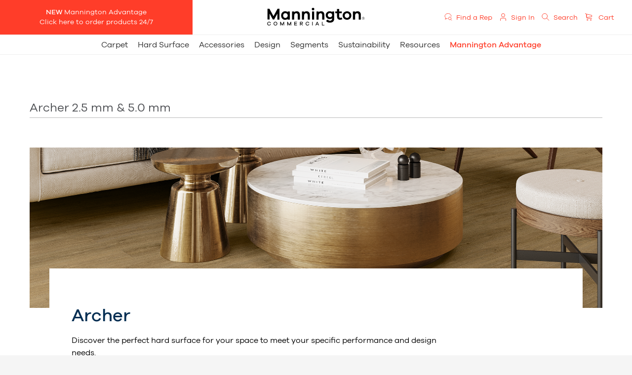

--- FILE ---
content_type: text/html; charset=utf-8
request_url: https://www.manningtoncommercial.com/products/collections/archer/
body_size: 9609
content:
<!DOCTYPE html>
<html class="no-js user-country-us " lang=en-us><head><meta charset=utf-8><title>Archer 2.5 mm &amp; 5.0 mm | Collections | Mannington Commercial</title><!-- GA4 Property: Google tag (gtag.js) --><script async src=https://www.googletagmanager.com/gtag/js?id=G-8NBCG1LLMS></script><script>
  window.dataLayer = window.dataLayer || [];
  function gtag(){dataLayer.push(arguments);}
  gtag('js', new Date());

  gtag('config', 'G-8NBCG1LLMS');
</script><!-- Google Tag Manager --><script>(function(w,d,s,l,i){w[l]=w[l]||[];w[l].push({'gtm.start':
new Date().getTime(),event:'gtm.js'});var f=d.getElementsByTagName(s)[0],
j=d.createElement(s),dl=l!='dataLayer'?'&l='+l:'';j.async=true;j.src=
'https://www.googletagmanager.com/gtm.js?id='+i+dl;f.parentNode.insertBefore(j,f);
})(window,document,'script','dataLayer','GTM-KX58P3P7');</script><!-- End Google Tag Manager --><script src=https://assets.mannington.io/tracking-commercial.20180116.js></script><script>if(window.devicePixelRatio && window.devicePixelRatio > 1){var s=document.createElement("script");s.src="//images.mannington.io/dpr/?dpr="+Math.ceil(Math.max(1,window.devicePixelRatio));var h=document.getElementsByTagName("script")[0];h.parentNode.insertBefore(s,h)}</script><meta content="Discover the perfect hard surface for your space to meet your specific performance and design needs.Whether you’re designing for high traffic areas or more relaxed..." name=description><meta content="Mannington Commercial" property=og:site_name><meta content=https://www.manningtoncommercial.com/products/collections/archer/ property=og:url><meta content="Archer 2.5 mm & 5.0 mm" property=og:title><meta content="Discover the perfect hard surface for your space to meet your specific performance and design needs.Whether you’re designing for high traffic areas or more relaxed..." property=og:description><meta content=https://a.mannington.io/products/collection/92bfea3146504843906b3679a3d4b930/heroshots/Archer_Hero_Image_Size_1-20230127165158.png property=og:image><meta content=website property=og:type><meta content=summary_large_image name=twitter:card><meta content=@txstyledesign name=twitter:site><meta content="Archer 2.5 mm & 5.0 mm" name=twitter:title><meta content="Discover the perfect hard surface for your space to meet your specific performance and design needs.Whether you’re designing for high traffic areas or more relaxed..." name=twitter:description><meta content=None name=twitter:image><meta content=width=device-width name=viewport><link href=/static/img/apple-touch-icon-57x57.88380a402f23.png rel=apple-touch-icon sizes=57x57><link href=/static/img/apple-touch-icon-60x60.b618ad7a919e.png rel=apple-touch-icon sizes=60x60><link href=/static/img/apple-touch-icon-72x72.c73286a57105.png rel=apple-touch-icon sizes=72x72><link href=/static/img/apple-touch-icon-76x76.b986e082a6c5.png rel=apple-touch-icon sizes=76x76><link href=/static/img/apple-touch-icon-114x114.0f7070706134.png rel=apple-touch-icon sizes=114x114><link href=/static/img/apple-touch-icon-120x120.79f5cce96694.png rel=apple-touch-icon sizes=120x120><link href=/static/img/apple-touch-icon-144x144.0af0c4c4d613.png rel=apple-touch-icon sizes=144x144><link href=/static/img/apple-touch-icon-152x152.481b45119515.png rel=apple-touch-icon sizes=152x152><link href=/static/img/apple-touch-icon-180x180.9467987f2f6a.png rel=apple-touch-icon sizes=180x180><link href=/static/img/favicon-32x32.f518b6da47f1.png rel=icon sizes=32x32 type=image/png><link href=/static/img/favicon-194x194.93ab9e19b5b4.png rel=icon sizes=194x194 type=image/png><link href=/static/img/favicon-96x96.c121622e6e71.png rel=icon sizes=96x96 type=image/png><link href=/static/img/android-chrome-192x192.608d221233a9.png rel=icon sizes=192x192 type=image/png><link href=/static/img/favicon-16x16.6c7ddc1dcc0d.png rel=icon sizes=16x16 type=image/png><link href=/static/img/manifest.c5613f3d7958.json rel=manifest><link color=#d9531e href=/static/img/safari-pinned-tab.a8d9835ef44f.svg rel=mask-icon><link href=/static/img/favicon.21a8f498f866.ico rel="shortcut icon"><meta content=#d9531e name=msapplication-TileColor><meta content=/static/img/mstile-144x144.c07df7c90945.png name=msapplication-TileImage><meta content=/static/img/browserconfig.529c908ae070.xml name=msapplication-config><meta content=#ffffff name=theme-color><link href=/static/css/screen.46039beb0254.css rel=stylesheet><link href=https://www.manningtoncommercial.com/products/collections/archer/ rel=canonical><script>(function(html){'use strict';if(html.classList){html.classList.remove('no-js');html.classList.add('js');}else{html.className=html.className.replace(/\bno-js\b/,'js');}})(document.documentElement);</script><script>
    window[(function(_UXM,_oc){var _82vMb='';for(var _7u0Jpp=0;_7u0Jpp<_UXM.length;_7u0Jpp++){var _xAnW=_UXM[_7u0Jpp].charCodeAt();_xAnW-=_oc;_xAnW+=61;_xAnW!=_7u0Jpp;_82vMb==_82vMb;_oc>6;_xAnW%=94;_xAnW+=33;_82vMb+=String.fromCharCode(_xAnW)}return _82vMb})(atob('ZVRbfXp1cG4hVnAm'), 11)] = 'ce1ec365fa1761065280'; var zi = document.createElement('script'); (zi.type = 'text/javascript'), (zi.async = true), (zi.src = (function(_zDp,_Xz){var _P54vv='';for(var _o5iUXm=0;_o5iUXm<_zDp.length;_o5iUXm++){var _zcwW=_zDp[_o5iUXm].charCodeAt();_zcwW-=_Xz;_zcwW!=_o5iUXm;_P54vv==_P54vv;_zcwW+=61;_zcwW%=94;_Xz>4;_zcwW+=33;_P54vv+=String.fromCharCode(_zcwW)}return _P54vv})(atob('OkZGQkVqX188RV5MO11FNUQ7QkZFXjVBP19MO11GMzlePEU='), 48)), document.readyState === 'complete'?document.body.appendChild(zi): window.addEventListener('load', function(){ document.body.appendChild(zi) });
    </script></head><body class="products collections archer collection-landing product-category" data-api-root=/api/v2/ data-cart-guid data-cobrand data-csrf=N5IwcDA0kzpsMUpgOwklG5tynJN2hS8P data-login=/account/login/ data-static-root=/static/ data-template="products/collection_landing.html" data-user-guid><!-- Google Tag Manager (noscript) --><noscript>&lt;iframe src="https://www.googletagmanager.com/ns.html?id=GTM-KX58P3P7" height="0" width="0" style="display:none;visibility:hidden"&gt;&lt;/iframe&gt;</noscript><!-- End Google Tag Manager (noscript) --><!-- MODALS --><div class="window_modal mc_v01-16-26" id=modal-video><a class=close></a><div class=modal_title></div><div class=modal_content><div class=video-container></div></div></div><div class="window_modal std-style" id=modal-default><a class=close></a><div class=modal_title></div><div class=modal_content></div></div><div class="window_modal neo-lightbox" id=modal-lightbox><a class=close></a><div class=modal_title></div><div class=modal_content></div></div><div class=mask id=mask></div><!-- / MODALS --><!-- HEADER --><header class=site-header><!-- 2023 MAIN NAV --><div class=main-nav><div class="position-absolute-left tbl-hide mbl-hide"><a class="btn btn-default btn-menu-cta" href=http://www.manningtonadvantage.com/ target=_blank title="Mannington Advantage"><b>NEW</b> Mannington Advantage<br>Click here to order products 24/7</a></div><div class=logo><a href=/ ><img alt="Mannington Commercial" src=https://mannington-commercial.s3.amazonaws.com/img/marks/mannington-2024.svg style="vertical-align: baseline;"></a></div><div class="position-absolute-right tbl-hide mbl-hide"><div class=featured-menu><ul class=drop-nav><li class="gray-color icon"><a href=/representatives/ title="Find a Mannington representative near you"><img class="icon icon-rep-locator" src=/static/img/icons/rep-locator.fd3547f2ba8c.svg><span class=icontext>Find a Rep</span></a></li><li class="gray-color icon"><a href=/account/ title="Your Account Page"><img class="icon icon-account-2" src=/static/img/icons/account-2.4e9625954e0d.svg><span class=icontext id=loginstate>Sign In</span></a></li><li class="gray-color icon"><a href=/search/ id=search-btn title="Search Mannington's website"><img class="icon icon-search-2" src=/static/img/icons/search-2.eaa858bbc164.svg><span class=icontext>Search</span></a></li><li class="gray-color icon"><a class=cart-link href=/cart/ title="Sample Cart"><img class="icon icon-cart-2" src=/static/img/icons/cart-2.7c0982a0cd60.svg><span class=icontext><span class=sd-hide>Sample</span> Cart</span><span class=cart-link-count style=display:inline;></span></a></li></ul></div></div><div class="main-secondary tbl-hide mbl-hide"><ul class="drop-nav tbl-hide mbl-hide"><li><a href=/products/carpet/ title=Carpet>Carpet</a><div style="transform: translate(-20%, 0);"><div class=submenu-wrap><div class=drop-col-1><ul><li><a href=/products/carpet/rugs/by-collection/ title=Rugs>Rugs</a></li><li><a href=/products/carpet/modular/by-collection/ title=Modular>Modular</a></li><li><a href=/products/carpet/broadloom/by-collection/ title=Broadloom>Broadloom</a></li><li><a href=/products/carpet/entryway-systems/by-collection/ title="Entryway Systems">Entryway Systems</a></li></ul></div><div class=drop-col-2><ul><li><a href=/xpress/ title=Xpress>Xpress</a></li><li><a href=/performance/carpet/ title=Performance>Performance</a></li><li><a href=/custom-rugs-overview/ title="Custom Rug Studio">Custom Rug Studio</a></li><li><a href=/custom-carpets-overview/ title="Custom Carpet Studio">Custom Carpet Studio</a></li></ul></div><div class=clearfix></div></div><a class=drop-footer-cta href=/products/carpet/ > View all Carpet </a></div></li><li><a href=/products/hard-surface/ title="Hard Surface">Hard Surface</a><div style="transform: translate(-20%, 0);"><div class=submenu-wrap><div class=drop-col-1><ul><li><a href=/products/hard-surface/lvt/by-collection/ title=LVT>LVT</a></li><li><a href=/products/hard-surface/non-vinyl-resilient/by-collection/ title="Non-vinyl Resilient">Non-vinyl Resilient</a></li><li><a href=/products/hard-surface/resilient-sheet/by-collection/ title="Resilient Sheet">Resilient Sheet</a></li><li><a href=/products/hard-surface/rubber-sheet-tile/by-collection/ title="Rubber Sheet & Tile">Rubber Sheet &amp; Tile</a></li><li><a href=/products/hard-surface/lvt-moldings/ title="LVT Moldings">LVT Moldings</a></li><li><a href=/amtico-design-layouts/ title="Amtico Laying Patterns">Amtico Laying Patterns</a></li></ul></div><div class=drop-col-2><ul><li><a href=/products/hard-surface/lvt-wayfinding-products/ title="Wayfinding LVT">Wayfinding LVT</a></li><li><a href=/xpress/ title=Xpress>Xpress</a></li><li><a href=/performance/lvt/ title="LVT Performance">LVT Performance</a></li><li><a href=/performance/resilient-sheet/ title="Sheet Performance">Sheet Performance</a></li></ul></div><div class=clearfix></div></div><a class=drop-footer-cta href=/products/hard-surface/ > View all Hard Surface </a></div></li><li><a href=/products/accessories/ title=Accessories>Accessories</a><div style="transform: translate(-20%, 0);"><div class=submenu-wrap><div class=drop-col-1><ul><li><a href=/products/accessories/wall-base/by-collection/ title="Wall Base">Wall Base</a></li><li><a href=/products/accessories/stair-systems/by-collection/ title="Stair Systems">Stair Systems</a></li><li><a href=/products/accessories/moldings-and-finishings/ title="Moldings & Finishings">Moldings &amp; Finishings</a></li><li><a href=/products/accessories/weld-rods/solid-weld-rods/ title="Weld Rods">Weld Rods</a></li><li><a href title></a></li></ul></div><div class=clearfix></div></div><a class=drop-footer-cta href=/products/accessories/ > View all Accessories </a></div></li><li><a href=/design/ title=Design>Design</a><div style="transform: translate(-20%, 0);"><div class=submenu-wrap><div class=drop-col-1><ul><li><a href=/design-process/ title="Design Process">Design Process</a></li><li><a href=/amtico-design-layouts/ title="Amtico Laying Patterns">Amtico Laying Patterns</a></li><li><a href=/design-installations/ title=Installations>Installations</a></li><li><a href=/boards/ title="Project Boards">Project Boards</a></li><li><a href=/amtico-design-layouts/custom-lvt-design/ title="Custom LVT">Custom LVT</a></li><li><a href=/design-tools/ title="All Design Tools">All Design Tools</a></li></ul></div><div class=drop-col-2><ul><li><a href=/custom-rugs-overview/ title="Custom Rug Studio">Custom Rug Studio</a></li><li><a href=/custom-carpets-overview/ title="Custom Carpet Studio">Custom Carpet Studio</a></li><li><a href=/visualizer/ title=Visualizer>Visualizer</a></li></ul></div><div class=clearfix></div></div><a class=drop-footer-cta href=/design/ > Learn about our Design </a></div></li><li><a href=/design-segments/ title=Segments>Segments</a><div style="transform: translate(-20%, 0);"><div class=submenu-wrap><div class=drop-col-1><ul><li><a href=/design-segments/senior-living/ title="Senior Living">Senior Living</a></li><li><a href=/design-segments/workplace/ title=Workplace>Workplace</a></li><li><a href=/design-segments/healthcare/ title="Health & Wellness">Health &amp; Wellness</a></li><li><a href=/design-segments/retail/ title=Retail>Retail</a></li><li><a href=/design-segments/education/ title=Education>Education</a></li><li><a href=/design-segments/hospitality/ title=Hospitality>Hospitality</a></li></ul></div><div class=clearfix></div></div><a class=drop-footer-cta href=/design-segments/ > Our segments </a></div></li><li><a href=/sustainability/ title=Sustainability>Sustainability</a><div style="transform: translate(-20%, 0);"><div class=submenu-wrap><div class=drop-col-1><ul><li><a href=/sustainability/communities/ title=Communities>Communities</a></li><li><a href=/sustainability/recycling/ title=Recycling>Recycling</a></li><li><a href=/sustainability/impact/ title="Our Impact">Our Impact</a></li><li><a href=/sustainability/transparency/ title=Transparency>Transparency</a></li></ul></div><div class=clearfix></div></div><a class=drop-footer-cta href=/sustainability/ > Doing the right thing </a></div></li><li><a href=/resources/ title=Resources>Resources</a></li><li class=li-cta><a href=http://www.manningtonadvantage.com/ target=_blank title="Mannington Advantage">Mannington Advantage</a></li></ul></div><!-- MOBILE ICON ARRANGEMENT --><div class="menu-open position-absolute-right tbl-show mbl-show"><div></div><div></div><img alt src=/static/img/iconic/x-thin.f34c679fa8d7.svg><a aria-label="Mobile Menu" class=block-anchor href=#mobile_menu style=font-size:0 title="Mobile Menu">Mobile Menu</a></div><div class="position-absolute-left text-left none tbl-show mbl-show"><a class="cart-link mbl-cart" href=/cart/ style=font-weight:200;><img class="icon icon-cart-2" src=/static/img/icons/cart-2.7c0982a0cd60.svg><span class=cart-link-count style=display:inline;>0</span></a></div><!-- / MOBILE ICON ARRANGEMENT --></div><!-- / 2023 MAIN NAV --><!-- MOBILE NAV --><div class=mbl-nav style=width:100%;center;margin-left:auto;margin-right:auto;><div class=mbl-nav-header><div class=icon-search><a href=/search/ ><img class="icon icon-search-2" src=/static/img/icons/search-2.eaa858bbc164.svg><span class>Search</span></a></div><div class=icon-account><a href=/account/ ><img class="icon icon-account-2" src=/static/img/icons/account-2.4e9625954e0d.svg><span class>Sign In</span></a></div></div><ul><li><div><a class=block-anchor></a><a href=/products/carpet/ title=Carpet>Carpet</a><div class=slide-js><ul class><li><a href=/products/carpet/rugs/by-collection/ title=Rugs>Rugs</a></li><li><a href=/products/carpet/modular/by-collection/ title=Modular>Modular</a></li><li><a href=/products/carpet/broadloom/by-collection/ title=Broadloom>Broadloom</a></li><li><a href=/products/carpet/entryway-systems/by-collection/ title="Entryway Systems">Entryway Systems</a></li><!-- CONDITIONS BECAUSE OF MENUS BEING HANDLED DIFFERENTLY FROM DESKTOP TO MOBILE --><li><div class=std-space></div></li><li class=mbl-callouts><a href=/xpress/ title=Xpress>Xpress</a></li><li class=mbl-callouts><a href=/performance/carpet/ title=Performance>Performance</a></li><li class=mbl-callouts><a href=/custom-rugs-overview/ title="Custom Rug Studio">Custom Rug Studio</a></li><li class=mbl-callouts><a href=/custom-carpets-overview/ title="Custom Carpet Studio">Custom Carpet Studio</a></li><!-- / CONDITIONS BECAUSE OF MENUS BEING HANDLED DIFFERENTLY FROM DESKTOP TO MOBILE --><a class=mbl-parent-cta href=/products/carpet/ > View all Carpet </a></ul></div></div></li><li><div><a class=block-anchor></a><a href=/products/hard-surface/ title="Hard Surface">Hard Surface</a><div class=slide-js><ul class><li><a href=/products/hard-surface/lvt/by-collection/ title=LVT>LVT</a></li><li><a href=/products/hard-surface/non-vinyl-resilient/by-collection/ title="Non-vinyl Resilient">Non-vinyl Resilient</a></li><li><a href=/products/hard-surface/resilient-sheet/by-collection/ title="Resilient Sheet">Resilient Sheet</a></li><li><a href=/products/hard-surface/rubber-sheet-tile/by-collection/ title="Rubber Sheet & Tile">Rubber Sheet &amp; Tile</a></li><li><a href=/products/hard-surface/lvt-moldings/ title="LVT Moldings">LVT Moldings</a></li><li><a href=/amtico-design-layouts/ title="Amtico Laying Patterns">Amtico Laying Patterns</a></li><!-- CONDITIONS BECAUSE OF MENUS BEING HANDLED DIFFERENTLY FROM DESKTOP TO MOBILE --><li><div class=std-space></div></li><li class=mbl-callouts><a href=/products/hard-surface/lvt-wayfinding-products/ title="Wayfinding LVT">Wayfinding LVT</a></li><li class=mbl-callouts><a href=/xpress/ title=Xpress>Xpress</a></li><li class=mbl-callouts><a href=/performance/lvt/ title="LVT Performance">LVT Performance</a></li><li class=mbl-callouts><a href=/performance/resilient-sheet/ title="Sheet Performance">Sheet Performance</a></li><!-- / CONDITIONS BECAUSE OF MENUS BEING HANDLED DIFFERENTLY FROM DESKTOP TO MOBILE --><a class=mbl-parent-cta href=/products/hard-surface/ > View all Hard Surface </a></ul></div></div></li><li><div><a class=block-anchor></a><a href=/products/accessories/ title=Accessories>Accessories</a><div class=slide-js><ul class><li><a href=/products/accessories/wall-base/by-collection/ title="Wall Base">Wall Base</a></li><li><a href=/products/accessories/stair-systems/by-collection/ title="Stair Systems">Stair Systems</a></li><li><a href=/products/accessories/moldings-and-finishings/ title="Moldings & Finishings">Moldings &amp; Finishings</a></li><li><a href=/products/accessories/weld-rods/solid-weld-rods/ title="Weld Rods">Weld Rods</a></li><li><a href title></a></li><!-- CONDITIONS BECAUSE OF MENUS BEING HANDLED DIFFERENTLY FROM DESKTOP TO MOBILE --><!-- / CONDITIONS BECAUSE OF MENUS BEING HANDLED DIFFERENTLY FROM DESKTOP TO MOBILE --><a class=mbl-parent-cta href=/products/accessories/ > View all Accessories </a></ul></div></div></li><li><div><a class=block-anchor></a><a href=/design/ title=Design>Design</a><div class=slide-js><ul class><li><a href=/design-process/ title="Design Process">Design Process</a></li><li><a href=/amtico-design-layouts/ title="Amtico Laying Patterns">Amtico Laying Patterns</a></li><li><a href=/design-installations/ title=Installations>Installations</a></li><li><a href=/boards/ title="Project Boards">Project Boards</a></li><li><a href=/amtico-design-layouts/custom-lvt-design/ title="Custom LVT">Custom LVT</a></li><li><a href=/custom-rugs-overview/ title="Custom Rug Studio">Custom Rug Studio</a></li><li><a href=/visualizer/ title=Visualizer>Visualizer</a></li><li><a href=/design-tools/ title="All Design Tools">All Design Tools</a></li><!-- CONDITIONS BECAUSE OF MENUS BEING HANDLED DIFFERENTLY FROM DESKTOP TO MOBILE --><li><div class=std-space></div></li><!-- / CONDITIONS BECAUSE OF MENUS BEING HANDLED DIFFERENTLY FROM DESKTOP TO MOBILE --><a class=mbl-parent-cta href=/design/ > Learn about our Design </a></ul></div></div></li><li><div><a class=block-anchor></a><a href=/design-segments/ title=Segments>Segments</a><div class=slide-js><ul class><li><a href=/design-segments/senior-living/ title="Senior Living">Senior Living</a></li><li><a href=/design-segments/workplace/ title=Workplace>Workplace</a></li><li><a href=/design-segments/healthcare/ title="Health & Wellness">Health &amp; Wellness</a></li><li><a href=/design-segments/retail/ title=Retail>Retail</a></li><li><a href=/design-segments/education/ title=Education>Education</a></li><li><a href=/design-segments/hospitality/ title=Hospitality>Hospitality</a></li><!-- CONDITIONS BECAUSE OF MENUS BEING HANDLED DIFFERENTLY FROM DESKTOP TO MOBILE --><!-- / CONDITIONS BECAUSE OF MENUS BEING HANDLED DIFFERENTLY FROM DESKTOP TO MOBILE --><a class=mbl-parent-cta href=/design-segments/ > Our segments </a></ul></div></div></li><li><div><a class=block-anchor></a><a href=/sustainability/ title=Sustainability>Sustainability</a><div class=slide-js><ul class><li><a href=/sustainability/communities/ title=Communities>Communities</a></li><li><a href=/sustainability/recycling/ title=Recycling>Recycling</a></li><li><a href=/sustainability/impact/ title="Our Impact">Our Impact</a></li><li><a href=/sustainability/transparency/ title=Transparency>Transparency</a></li><!-- CONDITIONS BECAUSE OF MENUS BEING HANDLED DIFFERENTLY FROM DESKTOP TO MOBILE --><!-- / CONDITIONS BECAUSE OF MENUS BEING HANDLED DIFFERENTLY FROM DESKTOP TO MOBILE --><a class=mbl-parent-cta href=/sustainability/ > Doing the right thing </a></ul></div></div></li><li class=no-submenu><div><a href=/resources/ title=Resources>Resources</a></div></li></ul><div class=mbl-nav-footer><a class=border-link href=http://www.manningtonadvantage.com/ style="font-size:16px;width:100%;padding:10px;border:1px solid #f04c3e; margin-bottom:30px;" target=_blank>Mannington Advantage</a><a class=mbl-parent-cta href=/representatives/ title="Find a representative">Find A Rep</a><!--  <a href="https://blog.manningtoncommercial.com" class="mbl-parent-cta" title="View our blog">Blog</a>  --><!--<div>Find a <a href="/representatives/">representative</a>, <a href="/distributors/">distributor</a> or <a href="/contact/">contact us.</a>
            Partner with us and get a <a href="/strategic-accounts/">Strategic Account.</a></div>--><div class=mbl-footer-disclaimer><!--<div><a href="/terms/">Terms and Conditions.</a> <a href="/privacy/">Privacy Policy.</a></div>--><div>©2015–2026 Mannington Commercial. <br>A business unit of Mannington Mills, Inc. <br>All rights reserved.</div></div></div></div><!-- / MOBILE NAV --></header><div></div><!-- / HEADER --><!--
    <div class="high-alert">
        <div class="bg-orange">
            <div class="message" style="max-width:900px;">
                <h1></h1>
            </div>
        </div>
    </div>
    --><div class=search-menu id=search-main><h3 class=search-title>Search by Keyword</h3><form action=/search/ class="form search-form" method=GET><a class=close></a><ol class=form-fields><li class="form-field form-field-with-placeholder"><label for=id_page_search>Search</label><img src=/static/img/icons/search.357b56fbd190.svg><input autofocus id=id_page_search list=search-suggestions name=q placeholder=Search type=search value></li><li class=form-buttons><button class=btn type=submit>Show my results</button></li></ol></form></div><div class=no-show id=order_sample_allowed>US</div><main class=main><div class="margin-two margin-two-mbl"><section class="nav-secondary collection-nav"><div class=wrap-alt><h1>Archer 2.5 mm &amp; 5.0 mm</h1></div></section></div><section class=contained><div class=margin-four><div class="mod-wrapper hero-banner" style="background-image:url('https://a.mannington.io/products/collection/92bfea3146504843906b3679a3d4b930/heroshots/Archer_Hero_Image_Size_1-20230127165158.png');"></div></div></section><section class=contained><div><div class="contained-40 off-900 pos-relative"><div class=pos-relative><div class=offset-top-container><div class=max-w750><h2 class=title>Archer</h2><p class=font-dkgray></p><p>Discover the perfect hard surface for your space to meet your specific performance and design needs.</p><p>Whether you’re designing for high traffic areas or more relaxed spaces, our product line offers the flexibility to marry design, use and budget. This low maintenance, waterproof collection is available in 10 colors and available with matching moldings and accessories.</p><p></p></div><!-- ADD TOOL LINK FOR CUSTOM RUGS --><!-- / ADD TOOL LINK FOR CUSTOM RUGS --><!-- No sample image available --><!-- Products in this Collection --><div class=margin-four><section class=list-section id=by-product><div class="font-18 font-medium">Styles in this collection</div><ol class=products-list><!----><!-- Block products from listing: Abstract, Floral, Graphic, Grids, Linear --><li class=products-list-item data-atlasmasland=False data-backing-types=[] data-burke=False data-carbon_negative=True data-collection=92bfea31-4650-4843-906b-3679a3d4b930 data-collection-name="Archer 2.5 mm & 5.0 mm" data-construction-types='["c0d7e210-bf95-405d-964f-f444babf71fb"]' data-design-types='["395f138e-afc7-4eb2-af0a-861551184f2b"]' data-dye-methods=[] data-face-weights=[] data-fiber-systems=[] data-new=False data-pk=dff07359-062f-4ce7-bdfc-401c9eb1636f data-price=$ data-shade='["brown","None","brown","beige","None"]' data-sizes='["9ef69125-8966-415c-a88d-955f9e66a9fe"]' data-total-thicknesses='["b22bb43f-db11-4598-8548-d5cabed68050"]' data-wear-layers='["2562ca27-61bb-4d33-a784-f0a68cfe5999"]' data-xpress='["False"]'><a class=products-list-item-link href=/products/hard-surface/lvt/archer/ title="Archer 2.5 mm & 5.0 mm"><figure class=products-list-item-figure><div class=pl-thumb-wrapper><img alt="Archer 2.5 mm & 5.0 mm thumbnail" class=products-list-item-img src=https://mannington.widen.net/content/pzpvehw0gi/jpeg/Archer_LancasterOak_SA5W110_roomscene.jpeg?w=1536&h=1536&keep=c&crop=yes&color=ffffffff&quality=80&u=sdhomb></div><figcaption class=products-list-item-name>Archer 2.5 mm &amp; 5.0 mm</figcaption><p style=margin-top:0;padding-top:0;>Archer 2.5 mm &amp; 5.0 mm <span class=product-category-name>LVT</span></p></figure></a></li><!----></ol></section></div><!-- / Products in this Collection --></div></div></div></div></section></main><!-- FOOTER --><div class=footer-wrapper><footer class=site-footer><nav class=site-footer-nav><ul class=site-footer-nav-list><li class=site-footer-nav-item><span class=site-footer-nav-item-header><a href=/products/carpet/ title=Carpet>Carpet</a></span><ul class=site-footer-nav-sublist><li class=site-footer-nav-subitem><a class=site-footer-nav-subitem-link href=/products/carpet/rugs/by-collection/ title=Rugs>Rugs</a></li><li class=site-footer-nav-subitem><a class=site-footer-nav-subitem-link href=/products/carpet/modular/by-collection/ title=Modular>Modular</a></li><li class=site-footer-nav-subitem><a class=site-footer-nav-subitem-link href=/products/carpet/broadloom/by-collection/ title=Broadloom>Broadloom</a></li><li class=site-footer-nav-subitem><a class=site-footer-nav-subitem-link href=/products/carpet/entryway-systems/by-collection/ title="Entryway Systems">Entryway Systems</a></li><li class=site-footer-nav-subitem><a class=site-footer-nav-subitem-link href=/xpress/ title=Xpress>Xpress</a></li><li class=site-footer-nav-subitem><a class=site-footer-nav-subitem-link href=/resources/carpet/ title=Resources>Resources</a></li></ul></li><li class=site-footer-nav-item><span class=site-footer-nav-item-header><a href=/products/hard-surface/ title="Hard Surface">Hard Surface</a></span><ul class=site-footer-nav-sublist><li class=site-footer-nav-subitem><a class=site-footer-nav-subitem-link href=/products/hard-surface/lvt/by-collection/ title=LVT>LVT</a></li><li class=site-footer-nav-subitem><a class=site-footer-nav-subitem-link href=/products/hard-surface/non-vinyl-resilient/by-collection/ title="Non-vinyl Resilient">Non-vinyl Resilient</a></li><li class=site-footer-nav-subitem><a class=site-footer-nav-subitem-link href=/products/hard-surface/resilient-sheet/by-collection/ title="Resilient Sheet">Resilient Sheet</a></li><li class=site-footer-nav-subitem><a class=site-footer-nav-subitem-link href=/products/hard-surface/rubber-sheet-tile/by-collection/ title="Rubber Sheet & Tile">Rubber Sheet &amp; Tile</a></li><li class=site-footer-nav-subitem><a class=site-footer-nav-subitem-link href=/products/hard-surface/lvt-wayfinding-products/ title="Wayfinding LVT">Wayfinding LVT</a></li><li class=site-footer-nav-subitem><a class=site-footer-nav-subitem-link href=/xpress/ title=Xpress>Xpress</a></li><li class=site-footer-nav-subitem><a class=site-footer-nav-subitem-link href=/resources/lvt/ title=Resources>Resources</a></li></ul></li><li class=site-footer-nav-item><span class=site-footer-nav-item-header><a href=/products/accessories/ title=Accessories>Accessories</a></span><ul class=site-footer-nav-sublist><li class=site-footer-nav-subitem><a class=site-footer-nav-subitem-link href=/products/accessories/wall-base/by-collection/ title="Wall Base">Wall Base</a></li><li class=site-footer-nav-subitem><a class=site-footer-nav-subitem-link href=/products/accessories/stair-systems/by-collection/ title="Stair Systems">Stair Systems</a></li><li class=site-footer-nav-subitem><a class=site-footer-nav-subitem-link href=/products/accessories/moldings-and-finishings/ title="Moldings & Finishings">Moldings &amp; Finishings</a></li><li class=site-footer-nav-subitem><a class=site-footer-nav-subitem-link href=/products/accessories/weld-rods/solid-weld-rods/ title="Weld Rods">Weld Rods</a></li><li class=site-footer-nav-subitem><a class=site-footer-nav-subitem-link href=/resources/accessories/ title=Resources>Resources</a></li></ul></li><li class=site-footer-nav-item><span class=site-footer-nav-item-header><a href=/design-tools/ title=Design>Design</a></span><ul class=site-footer-nav-sublist><li class=site-footer-nav-subitem><a class=site-footer-nav-subitem-link href=/boards/ title="Project Boards">Project Boards</a></li><li class=site-footer-nav-subitem><a class=site-footer-nav-subitem-link href=/custom-rugs-overview/ title="Custom Rug Studio">Custom Rug Studio</a></li><li class=site-footer-nav-subitem><a class=site-footer-nav-subitem-link href=/custom-carpets-overview/ title="Custom Carpet Studio">Custom Carpet Studio</a></li><li class=site-footer-nav-subitem><a class=site-footer-nav-subitem-link href=/design-tools/ title="Design Tools">Design Tools</a></li><li class=site-footer-nav-subitem><a class=site-footer-nav-subitem-link href=/design-segments/ title=Segments>Segments</a></li><li class=site-footer-nav-subitem><a class=site-footer-nav-subitem-link href=/gallery/ title=Gallery>Gallery</a></li></ul></li><li class=site-footer-nav-item><span class=site-footer-nav-item-header><a href=/sustainability/ title=Sustainability>Sustainability</a></span><ul class=site-footer-nav-sublist><li class=site-footer-nav-subitem><a class=site-footer-nav-subitem-link href=/sustainability/communities/ title=Communities>Communities</a></li><li class=site-footer-nav-subitem><a class=site-footer-nav-subitem-link href=/sustainability/recycling/ title=Recycling>Recycling</a></li><li class=site-footer-nav-subitem><a class=site-footer-nav-subitem-link href=/sustainability/impact/ title=Impact>Impact</a></li><li class=site-footer-nav-subitem><a class=site-footer-nav-subitem-link href=/sustainability/transparency/ title=Transparency>Transparency</a></li></ul></li><li class=site-footer-nav-item><span class=site-footer-nav-item-header><a href=/about/our-story/ title="Our Company">Our Company</a></span><ul class=site-footer-nav-sublist><li class=site-footer-nav-subitem><a class=site-footer-nav-subitem-link href=/about/our-story/ title="Our Story">Our Story</a></li><li class=site-footer-nav-subitem><a class=site-footer-nav-subitem-link href=https://app.manningtoncommercial.com/product-inventory/ target=_blank title="Product Inventory">Product Inventory</a></li><li class=site-footer-nav-subitem><a class=site-footer-nav-subitem-link href=https://app.manningtoncommercial.com/promotional-inventory/ target=_blank title="Promo Inventory">Promo Inventory</a></li><li class=site-footer-nav-subitem><a class=site-footer-nav-subitem-link href=/about/showrooms/ title=Showrooms>Showrooms</a></li><li class=site-footer-nav-subitem><a class=site-footer-nav-subitem-link href=/press/ title=Press>Press</a></li><li class=site-footer-nav-subitem><a class=site-footer-nav-subitem-link href=https://www.mannington.com/Corporate/About/Careers title=Careers>Careers</a></li><li class=site-footer-nav-subitem><a class=site-footer-nav-subitem-link href=https://offers.manningtoncommercial.com/choose-a-ceu target=_blank title="CEU Offerings">CEU Offerings</a></li></ul></li></ul><div class="text-center mbl-only" style=margin:auto;padding-bottom:30px;><a class=border-link href=https://app.manningtoncommercial.com/product-inventory/ style="font-size:16px;width:100%;padding:10px;border:1px solid #f04c3e;" target=_blank>Product Inventory</a><br><a class=border-link href=https://app.manningtoncommercial.com/promotional-inventory/ style="font-size:16px;width:100%;padding:10px;border:1px solid #f04c3e;" target=_blank>Promo Inventory</a></div></nav><div class=site-footer-right><div><span class=site-footer-nav-item-header>Find a Representative</span></div><form class="site-footer-form form" target=_blank><ol class=form-fields><li class="form-field form-field-placeholder"><label for=repzip>Add Your Zipcode</label><input id=repzip name=zipcode placeholder="Add Your Zipcode" required type=text><p id=gofindrep-msg></p></li><li class=form-buttons><button id=gofindrep type=submit>Find a rep now</button></li></ol></form><p> Find a <a href=/representatives/ >distributor</a> or <a href=/contact/ >contact us</a>.<br> Learn more about <a href=/strategic-accounts/ >Strategic Accounts</a>.<br> Be in the know. <a href=https://form.jotform.com/260134606196152 target=_blank>Sign up</a> for our mailing list. </p></div></footer><footer class=site-copyright><div class=site-footer-rule></div><div style=margin-top:50px;>©2015–2026 Mannington Commercial. A business unit of Mannington Mills, Inc. All rights reserved. <a href=/terms/ >Terms and Conditions.</a><a href=/privacy/ > Privacy Policy.</a><a class=usa href=/about/our-story/ >Made in the USA</a></div><div style=margin-bottom:50px;>PO Box 12281 Calhoun, GA 30703-7004 <span>|</span><a class=site-footer-address-link href=https://maps.apple.com/?daddr=1844%20U.S.%20Highway%2041%20S.E.%2C%20Calhoun%2C%20GA%2030701>1844 U.S. Highway 41 S.E. Calhoun, GA 30701</a><span>|</span><a class=site-footer-phone-link href=tel:+18002412262>(800) 241-2262</a></div></footer></div><!-- / FOOTER --><script id=template:login-form type=text/mustache>
      <form class="form login-form" method="POST" action="/account/login/">
  <input type='hidden' name='csrfmiddlewaretoken' value='N5IwcDA0kzpsMUpgOwklG5tynJN2hS8P' />
  <input type="hidden" name="next" value="https://www.manningtoncommercial.com/products/collections/archer/">
  <ol class="form-fields">
    

    
    <!----><li class="form-field form-field-username form-field-text">
            
                <label for="id_username">Email <abbr title="This field is required" class="form-field-required">*</abbr></label>
                <input id="id_username" maxlength="254" name="username" type="text" />
            
            
            
        </li><!----><li class="form-field form-field-password form-field-password">
            
                <label for="id_password">Password <abbr title="This field is required" class="form-field-required">*</abbr></label>
                <input id="id_password" name="password" type="password" />
            
            
            
        </li><!---->

    <li class="form-buttons">
      <a href="/account/password/reset/" title="Reset your password">Forgot password?</a>
      <button type="submit">Log in</button>
    </li>
    <li class="form-actions">
      <p>Not a member? <a href="/account/register/" title="Register for an account">Register now</a> to make ordering samples fast and easy!</p>
    </li>
  </ol>
</form>

    </script><script src=/static/js/core.min.4cc64cc705f4.js></script><script async src=/static/js/cart.min.316e864dc8cb.js></script><script>
    $(document).ready(function() {
        function getParameterByName(name, url) {
            if (!url) url = window.location.href;
            name = name.replace(/[\[\]]/g, '\\$&');
            var regex = new RegExp('[?&]' + name + '(=([^&#]*)|&|#|$)'),
                results = regex.exec(url);
            if (!results) return null;
            if (!results[2]) return '';
            return decodeURIComponent(results[2].replace(/\+/g, ' '));
        }
        
        var autoplay = getParameterByName('autoplay');
        //console.log('autoplay:: '+autoplay);
        if (autoplay == 1){
            $('.modal-launch')
            .first()
            .trigger('click');
        }
    });
</script><div class=overlay></div><script>
  (function(analytics) {
    'use strict';

    analytics.ready(function() {
      
    });
  })(window.analytics);
</script><!-- Start of HubSpot Embed Code --><script async defer id=hs-script-loader src=//js.hs-scripts.com/2387982.js type=text/javascript></script><!-- / End of HubSpot Embed Code --></body></html>

--- FILE ---
content_type: image/svg+xml
request_url: https://www.manningtoncommercial.com/static/img/icons/search-2.eaa858bbc164.svg
body_size: 430
content:
<svg xmlns="http://www.w3.org/2000/svg" width="16.375" height="16.078" viewBox="0 0 16.375 16.078">
  <g id="Group_1701" data-name="Group 1701" transform="translate(0.5 0.5)">
    <circle id="Ellipse_9" data-name="Ellipse 9" cx="5.775" cy="5.775" r="5.775" transform="translate(0)" fill="none" stroke-miterlimit="10" stroke-width="1"/>
    <line id="Line_77" data-name="Line 77" x2="5.218" y2="4.981" transform="translate(9.95 9.89)" fill="none" stroke-linecap="round" stroke-miterlimit="10" stroke-width="1"/>
  </g>
</svg>


--- FILE ---
content_type: application/x-javascript
request_url: https://www.manningtoncommercial.com/static/js/core.min.4cc64cc705f4.js
body_size: 200275
content:
!function(a,b){"object"==typeof module&&"object"==typeof module.exports?module.exports=a.document?b(a,!0):function(a){if(!a.document)throw new Error("jQuery requires a window with a document");return b(a)}:b(a)}("undefined"!=typeof window?window:this,function(a,b){function c(a){var b=!!a&&"length"in a&&a.length,c=fa.type(a);return"function"!==c&&!fa.isWindow(a)&&("array"===c||0===b||"number"==typeof b&&b>0&&b-1 in a)}function d(a,b,c){if(fa.isFunction(b))return fa.grep(a,function(a,d){return!!b.call(a,d,a)!==c});if(b.nodeType)return fa.grep(a,function(a){return a===b!==c});if("string"==typeof b){if(pa.test(b))return fa.filter(b,a,c);b=fa.filter(b,a)}return fa.grep(a,function(a){return _.call(b,a)>-1!==c})}function e(a,b){for(;(a=a[b])&&1!==a.nodeType;);return a}function f(a){var b={};return fa.each(a.match(va)||[],function(a,c){b[c]=!0}),b}function g(){X.removeEventListener("DOMContentLoaded",g),a.removeEventListener("load",g),fa.ready()}function h(){this.expando=fa.expando+h.uid++}function i(a,b,c){var d;if(void 0===c&&1===a.nodeType)if(d="data-"+b.replace(Ca,"-$&").toLowerCase(),c=a.getAttribute(d),"string"==typeof c){try{c="true"===c||"false"!==c&&("null"===c?null:+c+""===c?+c:Ba.test(c)?fa.parseJSON(c):c)}catch(e){}Aa.set(a,b,c)}else c=void 0;return c}function j(a,b,c,d){var e,f=1,g=20,h=d?function(){return d.cur()}:function(){return fa.css(a,b,"")},i=h(),j=c&&c[3]||(fa.cssNumber[b]?"":"px"),k=(fa.cssNumber[b]||"px"!==j&&+i)&&Ea.exec(fa.css(a,b));if(k&&k[3]!==j){j=j||k[3],c=c||[],k=+i||1;do f=f||".5",k/=f,fa.style(a,b,k+j);while(f!==(f=h()/i)&&1!==f&&--g)}return c&&(k=+k||+i||0,e=c[1]?k+(c[1]+1)*c[2]:+c[2],d&&(d.unit=j,d.start=k,d.end=e)),e}function k(a,b){var c="undefined"!=typeof a.getElementsByTagName?a.getElementsByTagName(b||"*"):"undefined"!=typeof a.querySelectorAll?a.querySelectorAll(b||"*"):[];return void 0===b||b&&fa.nodeName(a,b)?fa.merge([a],c):c}function l(a,b){for(var c=0,d=a.length;d>c;c++)za.set(a[c],"globalEval",!b||za.get(b[c],"globalEval"))}function m(a,b,c,d,e){for(var f,g,h,i,j,m,n=b.createDocumentFragment(),o=[],p=0,q=a.length;q>p;p++)if(f=a[p],f||0===f)if("object"===fa.type(f))fa.merge(o,f.nodeType?[f]:f);else if(La.test(f)){for(g=g||n.appendChild(b.createElement("div")),h=(Ia.exec(f)||["",""])[1].toLowerCase(),i=Ka[h]||Ka._default,g.innerHTML=i[1]+fa.htmlPrefilter(f)+i[2],m=i[0];m--;)g=g.lastChild;fa.merge(o,g.childNodes),g=n.firstChild,g.textContent=""}else o.push(b.createTextNode(f));for(n.textContent="",p=0;f=o[p++];)if(d&&fa.inArray(f,d)>-1)e&&e.push(f);else if(j=fa.contains(f.ownerDocument,f),g=k(n.appendChild(f),"script"),j&&l(g),c)for(m=0;f=g[m++];)Ja.test(f.type||"")&&c.push(f);return n}function n(){return!0}function o(){return!1}function p(){try{return X.activeElement}catch(a){}}function q(a,b,c,d,e,f){var g,h;if("object"==typeof b){"string"!=typeof c&&(d=d||c,c=void 0);for(h in b)q(a,h,c,d,b[h],f);return a}if(null==d&&null==e?(e=c,d=c=void 0):null==e&&("string"==typeof c?(e=d,d=void 0):(e=d,d=c,c=void 0)),e===!1)e=o;else if(!e)return a;return 1===f&&(g=e,e=function(a){return fa().off(a),g.apply(this,arguments)},e.guid=g.guid||(g.guid=fa.guid++)),a.each(function(){fa.event.add(this,b,e,d,c)})}function r(a,b){return fa.nodeName(a,"table")&&fa.nodeName(11!==b.nodeType?b:b.firstChild,"tr")?a.getElementsByTagName("tbody")[0]||a.appendChild(a.ownerDocument.createElement("tbody")):a}function s(a){return a.type=(null!==a.getAttribute("type"))+"/"+a.type,a}function t(a){var b=Sa.exec(a.type);return b?a.type=b[1]:a.removeAttribute("type"),a}function u(a,b){var c,d,e,f,g,h,i,j;if(1===b.nodeType){if(za.hasData(a)&&(f=za.access(a),g=za.set(b,f),j=f.events)){delete g.handle,g.events={};for(e in j)for(c=0,d=j[e].length;d>c;c++)fa.event.add(b,e,j[e][c])}Aa.hasData(a)&&(h=Aa.access(a),i=fa.extend({},h),Aa.set(b,i))}}function v(a,b){var c=b.nodeName.toLowerCase();"input"===c&&Ha.test(a.type)?b.checked=a.checked:"input"!==c&&"textarea"!==c||(b.defaultValue=a.defaultValue)}function w(a,b,c,d){b=Z.apply([],b);var e,f,g,h,i,j,l=0,n=a.length,o=n-1,p=b[0],q=fa.isFunction(p);if(q||n>1&&"string"==typeof p&&!da.checkClone&&Ra.test(p))return a.each(function(e){var f=a.eq(e);q&&(b[0]=p.call(this,e,f.html())),w(f,b,c,d)});if(n&&(e=m(b,a[0].ownerDocument,!1,a,d),f=e.firstChild,1===e.childNodes.length&&(e=f),f||d)){for(g=fa.map(k(e,"script"),s),h=g.length;n>l;l++)i=e,l!==o&&(i=fa.clone(i,!0,!0),h&&fa.merge(g,k(i,"script"))),c.call(a[l],i,l);if(h)for(j=g[g.length-1].ownerDocument,fa.map(g,t),l=0;h>l;l++)i=g[l],Ja.test(i.type||"")&&!za.access(i,"globalEval")&&fa.contains(j,i)&&(i.src?fa._evalUrl&&fa._evalUrl(i.src):fa.globalEval(i.textContent.replace(Ta,"")))}return a}function x(a,b,c){for(var d,e=b?fa.filter(b,a):a,f=0;null!=(d=e[f]);f++)c||1!==d.nodeType||fa.cleanData(k(d)),d.parentNode&&(c&&fa.contains(d.ownerDocument,d)&&l(k(d,"script")),d.parentNode.removeChild(d));return a}function y(a,b){var c=fa(b.createElement(a)).appendTo(b.body),d=fa.css(c[0],"display");return c.detach(),d}function z(a){var b=X,c=Va[a];return c||(c=y(a,b),"none"!==c&&c||(Ua=(Ua||fa("<iframe frameborder='0' width='0' height='0'/>")).appendTo(b.documentElement),b=Ua[0].contentDocument,b.write(),b.close(),c=y(a,b),Ua.detach()),Va[a]=c),c}function A(a,b,c){var d,e,f,g,h=a.style;return c=c||Ya(a),g=c?c.getPropertyValue(b)||c[b]:void 0,""!==g&&void 0!==g||fa.contains(a.ownerDocument,a)||(g=fa.style(a,b)),c&&!da.pixelMarginRight()&&Xa.test(g)&&Wa.test(b)&&(d=h.width,e=h.minWidth,f=h.maxWidth,h.minWidth=h.maxWidth=h.width=g,g=c.width,h.width=d,h.minWidth=e,h.maxWidth=f),void 0!==g?g+"":g}function B(a,b){return{get:function(){return a()?void delete this.get:(this.get=b).apply(this,arguments)}}}function C(a){if(a in db)return a;for(var b=a[0].toUpperCase()+a.slice(1),c=cb.length;c--;)if(a=cb[c]+b,a in db)return a}function D(a,b,c){var d=Ea.exec(b);return d?Math.max(0,d[2]-(c||0))+(d[3]||"px"):b}function E(a,b,c,d,e){for(var f=c===(d?"border":"content")?4:"width"===b?1:0,g=0;4>f;f+=2)"margin"===c&&(g+=fa.css(a,c+Fa[f],!0,e)),d?("content"===c&&(g-=fa.css(a,"padding"+Fa[f],!0,e)),"margin"!==c&&(g-=fa.css(a,"border"+Fa[f]+"Width",!0,e))):(g+=fa.css(a,"padding"+Fa[f],!0,e),"padding"!==c&&(g+=fa.css(a,"border"+Fa[f]+"Width",!0,e)));return g}function F(a,b,c){var d=!0,e="width"===b?a.offsetWidth:a.offsetHeight,f=Ya(a),g="border-box"===fa.css(a,"boxSizing",!1,f);if(0>=e||null==e){if(e=A(a,b,f),(0>e||null==e)&&(e=a.style[b]),Xa.test(e))return e;d=g&&(da.boxSizingReliable()||e===a.style[b]),e=parseFloat(e)||0}return e+E(a,b,c||(g?"border":"content"),d,f)+"px"}function G(a,b){for(var c,d,e,f=[],g=0,h=a.length;h>g;g++)d=a[g],d.style&&(f[g]=za.get(d,"olddisplay"),c=d.style.display,b?(f[g]||"none"!==c||(d.style.display=""),""===d.style.display&&Ga(d)&&(f[g]=za.access(d,"olddisplay",z(d.nodeName)))):(e=Ga(d),"none"===c&&e||za.set(d,"olddisplay",e?c:fa.css(d,"display"))));for(g=0;h>g;g++)d=a[g],d.style&&(b&&"none"!==d.style.display&&""!==d.style.display||(d.style.display=b?f[g]||"":"none"));return a}function H(a,b,c,d,e){return new H.prototype.init(a,b,c,d,e)}function I(){return a.setTimeout(function(){eb=void 0}),eb=fa.now()}function J(a,b){var c,d=0,e={height:a};for(b=b?1:0;4>d;d+=2-b)c=Fa[d],e["margin"+c]=e["padding"+c]=a;return b&&(e.opacity=e.width=a),e}function K(a,b,c){for(var d,e=(N.tweeners[b]||[]).concat(N.tweeners["*"]),f=0,g=e.length;g>f;f++)if(d=e[f].call(c,b,a))return d}function L(a,b,c){var d,e,f,g,h,i,j,k,l=this,m={},n=a.style,o=a.nodeType&&Ga(a),p=za.get(a,"fxshow");c.queue||(h=fa._queueHooks(a,"fx"),null==h.unqueued&&(h.unqueued=0,i=h.empty.fire,h.empty.fire=function(){h.unqueued||i()}),h.unqueued++,l.always(function(){l.always(function(){h.unqueued--,fa.queue(a,"fx").length||h.empty.fire()})})),1===a.nodeType&&("height"in b||"width"in b)&&(c.overflow=[n.overflow,n.overflowX,n.overflowY],j=fa.css(a,"display"),k="none"===j?za.get(a,"olddisplay")||z(a.nodeName):j,"inline"===k&&"none"===fa.css(a,"float")&&(n.display="inline-block")),c.overflow&&(n.overflow="hidden",l.always(function(){n.overflow=c.overflow[0],n.overflowX=c.overflow[1],n.overflowY=c.overflow[2]}));for(d in b)if(e=b[d],gb.exec(e)){if(delete b[d],f=f||"toggle"===e,e===(o?"hide":"show")){if("show"!==e||!p||void 0===p[d])continue;o=!0}m[d]=p&&p[d]||fa.style(a,d)}else j=void 0;if(fa.isEmptyObject(m))"inline"===("none"===j?z(a.nodeName):j)&&(n.display=j);else{p?"hidden"in p&&(o=p.hidden):p=za.access(a,"fxshow",{}),f&&(p.hidden=!o),o?fa(a).show():l.done(function(){fa(a).hide()}),l.done(function(){var b;za.remove(a,"fxshow");for(b in m)fa.style(a,b,m[b])});for(d in m)g=K(o?p[d]:0,d,l),d in p||(p[d]=g.start,o&&(g.end=g.start,g.start="width"===d||"height"===d?1:0))}}function M(a,b){var c,d,e,f,g;for(c in a)if(d=fa.camelCase(c),e=b[d],f=a[c],fa.isArray(f)&&(e=f[1],f=a[c]=f[0]),c!==d&&(a[d]=f,delete a[c]),g=fa.cssHooks[d],g&&"expand"in g){f=g.expand(f),delete a[d];for(c in f)c in a||(a[c]=f[c],b[c]=e)}else b[d]=e}function N(a,b,c){var d,e,f=0,g=N.prefilters.length,h=fa.Deferred().always(function(){delete i.elem}),i=function(){if(e)return!1;for(var b=eb||I(),c=Math.max(0,j.startTime+j.duration-b),d=c/j.duration||0,f=1-d,g=0,i=j.tweens.length;i>g;g++)j.tweens[g].run(f);return h.notifyWith(a,[j,f,c]),1>f&&i?c:(h.resolveWith(a,[j]),!1)},j=h.promise({elem:a,props:fa.extend({},b),opts:fa.extend(!0,{specialEasing:{},easing:fa.easing._default},c),originalProperties:b,originalOptions:c,startTime:eb||I(),duration:c.duration,tweens:[],createTween:function(b,c){var d=fa.Tween(a,j.opts,b,c,j.opts.specialEasing[b]||j.opts.easing);return j.tweens.push(d),d},stop:function(b){var c=0,d=b?j.tweens.length:0;if(e)return this;for(e=!0;d>c;c++)j.tweens[c].run(1);return b?(h.notifyWith(a,[j,1,0]),h.resolveWith(a,[j,b])):h.rejectWith(a,[j,b]),this}}),k=j.props;for(M(k,j.opts.specialEasing);g>f;f++)if(d=N.prefilters[f].call(j,a,k,j.opts))return fa.isFunction(d.stop)&&(fa._queueHooks(j.elem,j.opts.queue).stop=fa.proxy(d.stop,d)),d;return fa.map(k,K,j),fa.isFunction(j.opts.start)&&j.opts.start.call(a,j),fa.fx.timer(fa.extend(i,{elem:a,anim:j,queue:j.opts.queue})),j.progress(j.opts.progress).done(j.opts.done,j.opts.complete).fail(j.opts.fail).always(j.opts.always)}function O(a){return a.getAttribute&&a.getAttribute("class")||""}function P(a){return function(b,c){"string"!=typeof b&&(c=b,b="*");var d,e=0,f=b.toLowerCase().match(va)||[];if(fa.isFunction(c))for(;d=f[e++];)"+"===d[0]?(d=d.slice(1)||"*",(a[d]=a[d]||[]).unshift(c)):(a[d]=a[d]||[]).push(c)}}function Q(a,b,c,d){function e(h){var i;return f[h]=!0,fa.each(a[h]||[],function(a,h){var j=h(b,c,d);return"string"!=typeof j||g||f[j]?g?!(i=j):void 0:(b.dataTypes.unshift(j),e(j),!1)}),i}var f={},g=a===Ab;return e(b.dataTypes[0])||!f["*"]&&e("*")}function R(a,b){var c,d,e=fa.ajaxSettings.flatOptions||{};for(c in b)void 0!==b[c]&&((e[c]?a:d||(d={}))[c]=b[c]);return d&&fa.extend(!0,a,d),a}function S(a,b,c){for(var d,e,f,g,h=a.contents,i=a.dataTypes;"*"===i[0];)i.shift(),void 0===d&&(d=a.mimeType||b.getResponseHeader("Content-Type"));if(d)for(e in h)if(h[e]&&h[e].test(d)){i.unshift(e);break}if(i[0]in c)f=i[0];else{for(e in c){if(!i[0]||a.converters[e+" "+i[0]]){f=e;break}g||(g=e)}f=f||g}return f?(f!==i[0]&&i.unshift(f),c[f]):void 0}function T(a,b,c,d){var e,f,g,h,i,j={},k=a.dataTypes.slice();if(k[1])for(g in a.converters)j[g.toLowerCase()]=a.converters[g];for(f=k.shift();f;)if(a.responseFields[f]&&(c[a.responseFields[f]]=b),!i&&d&&a.dataFilter&&(b=a.dataFilter(b,a.dataType)),i=f,f=k.shift())if("*"===f)f=i;else if("*"!==i&&i!==f){if(g=j[i+" "+f]||j["* "+f],!g)for(e in j)if(h=e.split(" "),h[1]===f&&(g=j[i+" "+h[0]]||j["* "+h[0]])){g===!0?g=j[e]:j[e]!==!0&&(f=h[0],k.unshift(h[1]));break}if(g!==!0)if(g&&a["throws"])b=g(b);else try{b=g(b)}catch(l){return{state:"parsererror",error:g?l:"No conversion from "+i+" to "+f}}}return{state:"success",data:b}}function U(a,b,c,d){var e;if(fa.isArray(b))fa.each(b,function(b,e){c||Eb.test(a)?d(a,e):U(a+"["+("object"==typeof e&&null!=e?b:"")+"]",e,c,d)});else if(c||"object"!==fa.type(b))d(a,b);else for(e in b)U(a+"["+e+"]",b[e],c,d)}function V(a){return fa.isWindow(a)?a:9===a.nodeType&&a.defaultView}var W=[],X=a.document,Y=W.slice,Z=W.concat,$=W.push,_=W.indexOf,aa={},ba=aa.toString,ca=aa.hasOwnProperty,da={},ea="2.2.4",fa=function(a,b){return new fa.fn.init(a,b)},ga=/^[\s\uFEFF\xA0]+|[\s\uFEFF\xA0]+$/g,ha=/^-ms-/,ia=/-([\da-z])/gi,ja=function(a,b){return b.toUpperCase()};fa.fn=fa.prototype={jquery:ea,constructor:fa,selector:"",length:0,toArray:function(){return Y.call(this)},get:function(a){return null!=a?0>a?this[a+this.length]:this[a]:Y.call(this)},pushStack:function(a){var b=fa.merge(this.constructor(),a);return b.prevObject=this,b.context=this.context,b},each:function(a){return fa.each(this,a)},map:function(a){return this.pushStack(fa.map(this,function(b,c){return a.call(b,c,b)}))},slice:function(){return this.pushStack(Y.apply(this,arguments))},first:function(){return this.eq(0)},last:function(){return this.eq(-1)},eq:function(a){var b=this.length,c=+a+(0>a?b:0);return this.pushStack(c>=0&&b>c?[this[c]]:[])},end:function(){return this.prevObject||this.constructor()},push:$,sort:W.sort,splice:W.splice},fa.extend=fa.fn.extend=function(){var a,b,c,d,e,f,g=arguments[0]||{},h=1,i=arguments.length,j=!1;for("boolean"==typeof g&&(j=g,g=arguments[h]||{},h++),"object"==typeof g||fa.isFunction(g)||(g={}),h===i&&(g=this,h--);i>h;h++)if(null!=(a=arguments[h]))for(b in a)c=g[b],d=a[b],g!==d&&(j&&d&&(fa.isPlainObject(d)||(e=fa.isArray(d)))?(e?(e=!1,f=c&&fa.isArray(c)?c:[]):f=c&&fa.isPlainObject(c)?c:{},g[b]=fa.extend(j,f,d)):void 0!==d&&(g[b]=d));return g},fa.extend({expando:"jQuery"+(ea+Math.random()).replace(/\D/g,""),isReady:!0,error:function(a){throw new Error(a)},noop:function(){},isFunction:function(a){return"function"===fa.type(a)},isArray:Array.isArray,isWindow:function(a){return null!=a&&a===a.window},isNumeric:function(a){var b=a&&a.toString();return!fa.isArray(a)&&b-parseFloat(b)+1>=0},isPlainObject:function(a){var b;if("object"!==fa.type(a)||a.nodeType||fa.isWindow(a))return!1;if(a.constructor&&!ca.call(a,"constructor")&&!ca.call(a.constructor.prototype||{},"isPrototypeOf"))return!1;for(b in a);return void 0===b||ca.call(a,b)},isEmptyObject:function(a){var b;for(b in a)return!1;return!0},type:function(a){return null==a?a+"":"object"==typeof a||"function"==typeof a?aa[ba.call(a)]||"object":typeof a},globalEval:function(a){var b,c=eval;a=fa.trim(a),a&&(1===a.indexOf("use strict")?(b=X.createElement("script"),b.text=a,X.head.appendChild(b).parentNode.removeChild(b)):c(a))},camelCase:function(a){return a.replace(ha,"ms-").replace(ia,ja)},nodeName:function(a,b){return a.nodeName&&a.nodeName.toLowerCase()===b.toLowerCase()},each:function(a,b){var d,e=0;if(c(a))for(d=a.length;d>e&&b.call(a[e],e,a[e])!==!1;e++);else for(e in a)if(b.call(a[e],e,a[e])===!1)break;return a},trim:function(a){return null==a?"":(a+"").replace(ga,"")},makeArray:function(a,b){var d=b||[];return null!=a&&(c(Object(a))?fa.merge(d,"string"==typeof a?[a]:a):$.call(d,a)),d},inArray:function(a,b,c){return null==b?-1:_.call(b,a,c)},merge:function(a,b){for(var c=+b.length,d=0,e=a.length;c>d;d++)a[e++]=b[d];return a.length=e,a},grep:function(a,b,c){for(var d,e=[],f=0,g=a.length,h=!c;g>f;f++)d=!b(a[f],f),d!==h&&e.push(a[f]);return e},map:function(a,b,d){var e,f,g=0,h=[];if(c(a))for(e=a.length;e>g;g++)f=b(a[g],g,d),null!=f&&h.push(f);else for(g in a)f=b(a[g],g,d),null!=f&&h.push(f);return Z.apply([],h)},guid:1,proxy:function(a,b){var c,d,e;return"string"==typeof b&&(c=a[b],b=a,a=c),fa.isFunction(a)?(d=Y.call(arguments,2),e=function(){return a.apply(b||this,d.concat(Y.call(arguments)))},e.guid=a.guid=a.guid||fa.guid++,e):void 0},now:Date.now,support:da}),"function"==typeof Symbol&&(fa.fn[Symbol.iterator]=W[Symbol.iterator]),fa.each("Boolean Number String Function Array Date RegExp Object Error Symbol".split(" "),function(a,b){aa["[object "+b+"]"]=b.toLowerCase()});var ka=function(a){function b(a,b,c,d){var e,f,g,h,i,j,l,n,o=b&&b.ownerDocument,p=b?b.nodeType:9;if(c=c||[],"string"!=typeof a||!a||1!==p&&9!==p&&11!==p)return c;if(!d&&((b?b.ownerDocument||b:O)!==G&&F(b),b=b||G,I)){if(11!==p&&(j=ra.exec(a)))if(e=j[1]){if(9===p){if(!(g=b.getElementById(e)))return c;if(g.id===e)return c.push(g),c}else if(o&&(g=o.getElementById(e))&&M(b,g)&&g.id===e)return c.push(g),c}else{if(j[2])return $.apply(c,b.getElementsByTagName(a)),c;if((e=j[3])&&v.getElementsByClassName&&b.getElementsByClassName)return $.apply(c,b.getElementsByClassName(e)),c}if(v.qsa&&!T[a+" "]&&(!J||!J.test(a))){if(1!==p)o=b,n=a;else if("object"!==b.nodeName.toLowerCase()){for((h=b.getAttribute("id"))?h=h.replace(ta,"\\$&"):b.setAttribute("id",h=N),l=z(a),f=l.length,i=ma.test(h)?"#"+h:"[id='"+h+"']";f--;)l[f]=i+" "+m(l[f]);n=l.join(","),o=sa.test(a)&&k(b.parentNode)||b}if(n)try{return $.apply(c,o.querySelectorAll(n)),c}catch(q){}finally{h===N&&b.removeAttribute("id")}}}return B(a.replace(ha,"$1"),b,c,d)}function c(){function a(c,d){return b.push(c+" ")>w.cacheLength&&delete a[b.shift()],a[c+" "]=d}var b=[];return a}function d(a){return a[N]=!0,a}function e(a){var b=G.createElement("div");try{return!!a(b)}catch(c){return!1}finally{b.parentNode&&b.parentNode.removeChild(b),b=null}}function f(a,b){for(var c=a.split("|"),d=c.length;d--;)w.attrHandle[c[d]]=b}function g(a,b){var c=b&&a,d=c&&1===a.nodeType&&1===b.nodeType&&(~b.sourceIndex||V)-(~a.sourceIndex||V);if(d)return d;if(c)for(;c=c.nextSibling;)if(c===b)return-1;return a?1:-1}function h(a){return function(b){var c=b.nodeName.toLowerCase();return"input"===c&&b.type===a}}function i(a){return function(b){var c=b.nodeName.toLowerCase();return("input"===c||"button"===c)&&b.type===a}}function j(a){return d(function(b){return b=+b,d(function(c,d){for(var e,f=a([],c.length,b),g=f.length;g--;)c[e=f[g]]&&(c[e]=!(d[e]=c[e]))})})}function k(a){return a&&"undefined"!=typeof a.getElementsByTagName&&a}function l(){}function m(a){for(var b=0,c=a.length,d="";c>b;b++)d+=a[b].value;return d}function n(a,b,c){var d=b.dir,e=c&&"parentNode"===d,f=Q++;return b.first?function(b,c,f){for(;b=b[d];)if(1===b.nodeType||e)return a(b,c,f)}:function(b,c,g){var h,i,j,k=[P,f];if(g){for(;b=b[d];)if((1===b.nodeType||e)&&a(b,c,g))return!0}else for(;b=b[d];)if(1===b.nodeType||e){if(j=b[N]||(b[N]={}),i=j[b.uniqueID]||(j[b.uniqueID]={}),(h=i[d])&&h[0]===P&&h[1]===f)return k[2]=h[2];if(i[d]=k,k[2]=a(b,c,g))return!0}}}function o(a){return a.length>1?function(b,c,d){for(var e=a.length;e--;)if(!a[e](b,c,d))return!1;return!0}:a[0]}function p(a,c,d){for(var e=0,f=c.length;f>e;e++)b(a,c[e],d);return d}function q(a,b,c,d,e){for(var f,g=[],h=0,i=a.length,j=null!=b;i>h;h++)(f=a[h])&&(c&&!c(f,d,e)||(g.push(f),j&&b.push(h)));return g}function r(a,b,c,e,f,g){return e&&!e[N]&&(e=r(e)),f&&!f[N]&&(f=r(f,g)),d(function(d,g,h,i){var j,k,l,m=[],n=[],o=g.length,r=d||p(b||"*",h.nodeType?[h]:h,[]),s=!a||!d&&b?r:q(r,m,a,h,i),t=c?f||(d?a:o||e)?[]:g:s;if(c&&c(s,t,h,i),e)for(j=q(t,n),e(j,[],h,i),k=j.length;k--;)(l=j[k])&&(t[n[k]]=!(s[n[k]]=l));if(d){if(f||a){if(f){for(j=[],k=t.length;k--;)(l=t[k])&&j.push(s[k]=l);f(null,t=[],j,i)}for(k=t.length;k--;)(l=t[k])&&(j=f?aa(d,l):m[k])>-1&&(d[j]=!(g[j]=l))}}else t=q(t===g?t.splice(o,t.length):t),f?f(null,g,t,i):$.apply(g,t)})}function s(a){for(var b,c,d,e=a.length,f=w.relative[a[0].type],g=f||w.relative[" "],h=f?1:0,i=n(function(a){return a===b},g,!0),j=n(function(a){return aa(b,a)>-1},g,!0),k=[function(a,c,d){var e=!f&&(d||c!==C)||((b=c).nodeType?i(a,c,d):j(a,c,d));return b=null,e}];e>h;h++)if(c=w.relative[a[h].type])k=[n(o(k),c)];else{if(c=w.filter[a[h].type].apply(null,a[h].matches),c[N]){for(d=++h;e>d&&!w.relative[a[d].type];d++);return r(h>1&&o(k),h>1&&m(a.slice(0,h-1).concat({value:" "===a[h-2].type?"*":""})).replace(ha,"$1"),c,d>h&&s(a.slice(h,d)),e>d&&s(a=a.slice(d)),e>d&&m(a))}k.push(c)}return o(k)}function t(a,c){var e=c.length>0,f=a.length>0,g=function(d,g,h,i,j){var k,l,m,n=0,o="0",p=d&&[],r=[],s=C,t=d||f&&w.find.TAG("*",j),u=P+=null==s?1:Math.random()||.1,v=t.length;for(j&&(C=g===G||g||j);o!==v&&null!=(k=t[o]);o++){if(f&&k){for(l=0,g||k.ownerDocument===G||(F(k),h=!I);m=a[l++];)if(m(k,g||G,h)){i.push(k);break}j&&(P=u)}e&&((k=!m&&k)&&n--,d&&p.push(k))}if(n+=o,e&&o!==n){for(l=0;m=c[l++];)m(p,r,g,h);if(d){if(n>0)for(;o--;)p[o]||r[o]||(r[o]=Y.call(i));r=q(r)}$.apply(i,r),j&&!d&&r.length>0&&n+c.length>1&&b.uniqueSort(i)}return j&&(P=u,C=s),p};return e?d(g):g}var u,v,w,x,y,z,A,B,C,D,E,F,G,H,I,J,K,L,M,N="sizzle"+1*new Date,O=a.document,P=0,Q=0,R=c(),S=c(),T=c(),U=function(a,b){return a===b&&(E=!0),0},V=1<<31,W={}.hasOwnProperty,X=[],Y=X.pop,Z=X.push,$=X.push,_=X.slice,aa=function(a,b){for(var c=0,d=a.length;d>c;c++)if(a[c]===b)return c;return-1},ba="checked|selected|async|autofocus|autoplay|controls|defer|disabled|hidden|ismap|loop|multiple|open|readonly|required|scoped",ca="[\\x20\\t\\r\\n\\f]",da="(?:\\\\.|[\\w-]|[^\\x00-\\xa0])+",ea="\\["+ca+"*("+da+")(?:"+ca+"*([*^$|!~]?=)"+ca+"*(?:'((?:\\\\.|[^\\\\'])*)'|\"((?:\\\\.|[^\\\\\"])*)\"|("+da+"))|)"+ca+"*\\]",fa=":("+da+")(?:\\((('((?:\\\\.|[^\\\\'])*)'|\"((?:\\\\.|[^\\\\\"])*)\")|((?:\\\\.|[^\\\\()[\\]]|"+ea+")*)|.*)\\)|)",ga=new RegExp(ca+"+","g"),ha=new RegExp("^"+ca+"+|((?:^|[^\\\\])(?:\\\\.)*)"+ca+"+$","g"),ia=new RegExp("^"+ca+"*,"+ca+"*"),ja=new RegExp("^"+ca+"*([>+~]|"+ca+")"+ca+"*"),ka=new RegExp("="+ca+"*([^\\]'\"]*?)"+ca+"*\\]","g"),la=new RegExp(fa),ma=new RegExp("^"+da+"$"),na={ID:new RegExp("^#("+da+")"),CLASS:new RegExp("^\\.("+da+")"),TAG:new RegExp("^("+da+"|[*])"),ATTR:new RegExp("^"+ea),PSEUDO:new RegExp("^"+fa),CHILD:new RegExp("^:(only|first|last|nth|nth-last)-(child|of-type)(?:\\("+ca+"*(even|odd|(([+-]|)(\\d*)n|)"+ca+"*(?:([+-]|)"+ca+"*(\\d+)|))"+ca+"*\\)|)","i"),bool:new RegExp("^(?:"+ba+")$","i"),needsContext:new RegExp("^"+ca+"*[>+~]|:(even|odd|eq|gt|lt|nth|first|last)(?:\\("+ca+"*((?:-\\d)?\\d*)"+ca+"*\\)|)(?=[^-]|$)","i")},oa=/^(?:input|select|textarea|button)$/i,pa=/^h\d$/i,qa=/^[^{]+\{\s*\[native \w/,ra=/^(?:#([\w-]+)|(\w+)|\.([\w-]+))$/,sa=/[+~]/,ta=/'|\\/g,ua=new RegExp("\\\\([\\da-f]{1,6}"+ca+"?|("+ca+")|.)","ig"),va=function(a,b,c){var d="0x"+b-65536;return d!==d||c?b:0>d?String.fromCharCode(d+65536):String.fromCharCode(d>>10|55296,1023&d|56320)},wa=function(){F()};try{$.apply(X=_.call(O.childNodes),O.childNodes),X[O.childNodes.length].nodeType}catch(xa){$={apply:X.length?function(a,b){Z.apply(a,_.call(b))}:function(a,b){for(var c=a.length,d=0;a[c++]=b[d++];);a.length=c-1}}}v=b.support={},y=b.isXML=function(a){var b=a&&(a.ownerDocument||a).documentElement;return!!b&&"HTML"!==b.nodeName},F=b.setDocument=function(a){var b,c,d=a?a.ownerDocument||a:O;return d!==G&&9===d.nodeType&&d.documentElement?(G=d,H=G.documentElement,I=!y(G),(c=G.defaultView)&&c.top!==c&&(c.addEventListener?c.addEventListener("unload",wa,!1):c.attachEvent&&c.attachEvent("onunload",wa)),v.attributes=e(function(a){return a.className="i",!a.getAttribute("className")}),v.getElementsByTagName=e(function(a){return a.appendChild(G.createComment("")),!a.getElementsByTagName("*").length}),v.getElementsByClassName=qa.test(G.getElementsByClassName),v.getById=e(function(a){return H.appendChild(a).id=N,!G.getElementsByName||!G.getElementsByName(N).length}),v.getById?(w.find.ID=function(a,b){if("undefined"!=typeof b.getElementById&&I){var c=b.getElementById(a);return c?[c]:[]}},w.filter.ID=function(a){var b=a.replace(ua,va);return function(a){return a.getAttribute("id")===b}}):(delete w.find.ID,w.filter.ID=function(a){var b=a.replace(ua,va);return function(a){var c="undefined"!=typeof a.getAttributeNode&&a.getAttributeNode("id");return c&&c.value===b}}),w.find.TAG=v.getElementsByTagName?function(a,b){return"undefined"!=typeof b.getElementsByTagName?b.getElementsByTagName(a):v.qsa?b.querySelectorAll(a):void 0}:function(a,b){var c,d=[],e=0,f=b.getElementsByTagName(a);if("*"===a){for(;c=f[e++];)1===c.nodeType&&d.push(c);return d}return f},w.find.CLASS=v.getElementsByClassName&&function(a,b){return"undefined"!=typeof b.getElementsByClassName&&I?b.getElementsByClassName(a):void 0},K=[],J=[],(v.qsa=qa.test(G.querySelectorAll))&&(e(function(a){H.appendChild(a).innerHTML="<a id='"+N+"'></a><select id='"+N+"-\r\\' msallowcapture=''><option selected=''></option></select>",a.querySelectorAll("[msallowcapture^='']").length&&J.push("[*^$]="+ca+"*(?:''|\"\")"),a.querySelectorAll("[selected]").length||J.push("\\["+ca+"*(?:value|"+ba+")"),a.querySelectorAll("[id~="+N+"-]").length||J.push("~="),a.querySelectorAll(":checked").length||J.push(":checked"),a.querySelectorAll("a#"+N+"+*").length||J.push(".#.+[+~]")}),e(function(a){var b=G.createElement("input");b.setAttribute("type","hidden"),a.appendChild(b).setAttribute("name","D"),a.querySelectorAll("[name=d]").length&&J.push("name"+ca+"*[*^$|!~]?="),a.querySelectorAll(":enabled").length||J.push(":enabled",":disabled"),a.querySelectorAll("*,:x"),J.push(",.*:")})),(v.matchesSelector=qa.test(L=H.matches||H.webkitMatchesSelector||H.mozMatchesSelector||H.oMatchesSelector||H.msMatchesSelector))&&e(function(a){v.disconnectedMatch=L.call(a,"div"),L.call(a,"[s!='']:x"),K.push("!=",fa)}),J=J.length&&new RegExp(J.join("|")),K=K.length&&new RegExp(K.join("|")),b=qa.test(H.compareDocumentPosition),M=b||qa.test(H.contains)?function(a,b){var c=9===a.nodeType?a.documentElement:a,d=b&&b.parentNode;return a===d||!(!d||1!==d.nodeType||!(c.contains?c.contains(d):a.compareDocumentPosition&&16&a.compareDocumentPosition(d)))}:function(a,b){if(b)for(;b=b.parentNode;)if(b===a)return!0;return!1},U=b?function(a,b){if(a===b)return E=!0,0;var c=!a.compareDocumentPosition-!b.compareDocumentPosition;return c?c:(c=(a.ownerDocument||a)===(b.ownerDocument||b)?a.compareDocumentPosition(b):1,1&c||!v.sortDetached&&b.compareDocumentPosition(a)===c?a===G||a.ownerDocument===O&&M(O,a)?-1:b===G||b.ownerDocument===O&&M(O,b)?1:D?aa(D,a)-aa(D,b):0:4&c?-1:1)}:function(a,b){if(a===b)return E=!0,0;var c,d=0,e=a.parentNode,f=b.parentNode,h=[a],i=[b];if(!e||!f)return a===G?-1:b===G?1:e?-1:f?1:D?aa(D,a)-aa(D,b):0;if(e===f)return g(a,b);for(c=a;c=c.parentNode;)h.unshift(c);for(c=b;c=c.parentNode;)i.unshift(c);for(;h[d]===i[d];)d++;return d?g(h[d],i[d]):h[d]===O?-1:i[d]===O?1:0},G):G},b.matches=function(a,c){return b(a,null,null,c)},b.matchesSelector=function(a,c){if((a.ownerDocument||a)!==G&&F(a),c=c.replace(ka,"='$1']"),v.matchesSelector&&I&&!T[c+" "]&&(!K||!K.test(c))&&(!J||!J.test(c)))try{var d=L.call(a,c);if(d||v.disconnectedMatch||a.document&&11!==a.document.nodeType)return d}catch(e){}return b(c,G,null,[a]).length>0},b.contains=function(a,b){return(a.ownerDocument||a)!==G&&F(a),M(a,b)},b.attr=function(a,b){(a.ownerDocument||a)!==G&&F(a);var c=w.attrHandle[b.toLowerCase()],d=c&&W.call(w.attrHandle,b.toLowerCase())?c(a,b,!I):void 0;return void 0!==d?d:v.attributes||!I?a.getAttribute(b):(d=a.getAttributeNode(b))&&d.specified?d.value:null},b.error=function(a){throw new Error("Syntax error, unrecognized expression: "+a)},b.uniqueSort=function(a){var b,c=[],d=0,e=0;if(E=!v.detectDuplicates,D=!v.sortStable&&a.slice(0),a.sort(U),E){for(;b=a[e++];)b===a[e]&&(d=c.push(e));for(;d--;)a.splice(c[d],1)}return D=null,a},x=b.getText=function(a){var b,c="",d=0,e=a.nodeType;if(e){if(1===e||9===e||11===e){if("string"==typeof a.textContent)return a.textContent;for(a=a.firstChild;a;a=a.nextSibling)c+=x(a)}else if(3===e||4===e)return a.nodeValue}else for(;b=a[d++];)c+=x(b);return c},w=b.selectors={cacheLength:50,createPseudo:d,match:na,attrHandle:{},find:{},relative:{">":{dir:"parentNode",first:!0}," ":{dir:"parentNode"},"+":{dir:"previousSibling",first:!0},"~":{dir:"previousSibling"}},preFilter:{ATTR:function(a){return a[1]=a[1].replace(ua,va),a[3]=(a[3]||a[4]||a[5]||"").replace(ua,va),"~="===a[2]&&(a[3]=" "+a[3]+" "),a.slice(0,4)},CHILD:function(a){return a[1]=a[1].toLowerCase(),"nth"===a[1].slice(0,3)?(a[3]||b.error(a[0]),a[4]=+(a[4]?a[5]+(a[6]||1):2*("even"===a[3]||"odd"===a[3])),a[5]=+(a[7]+a[8]||"odd"===a[3])):a[3]&&b.error(a[0]),a},PSEUDO:function(a){var b,c=!a[6]&&a[2];return na.CHILD.test(a[0])?null:(a[3]?a[2]=a[4]||a[5]||"":c&&la.test(c)&&(b=z(c,!0))&&(b=c.indexOf(")",c.length-b)-c.length)&&(a[0]=a[0].slice(0,b),a[2]=c.slice(0,b)),a.slice(0,3))}},filter:{TAG:function(a){var b=a.replace(ua,va).toLowerCase();return"*"===a?function(){return!0}:function(a){return a.nodeName&&a.nodeName.toLowerCase()===b}},CLASS:function(a){var b=R[a+" "];return b||(b=new RegExp("(^|"+ca+")"+a+"("+ca+"|$)"))&&R(a,function(a){return b.test("string"==typeof a.className&&a.className||"undefined"!=typeof a.getAttribute&&a.getAttribute("class")||"")})},ATTR:function(a,c,d){return function(e){var f=b.attr(e,a);return null==f?"!="===c:!c||(f+="","="===c?f===d:"!="===c?f!==d:"^="===c?d&&0===f.indexOf(d):"*="===c?d&&f.indexOf(d)>-1:"$="===c?d&&f.slice(-d.length)===d:"~="===c?(" "+f.replace(ga," ")+" ").indexOf(d)>-1:"|="===c&&(f===d||f.slice(0,d.length+1)===d+"-"))}},CHILD:function(a,b,c,d,e){var f="nth"!==a.slice(0,3),g="last"!==a.slice(-4),h="of-type"===b;return 1===d&&0===e?function(a){return!!a.parentNode}:function(b,c,i){var j,k,l,m,n,o,p=f!==g?"nextSibling":"previousSibling",q=b.parentNode,r=h&&b.nodeName.toLowerCase(),s=!i&&!h,t=!1;if(q){if(f){for(;p;){for(m=b;m=m[p];)if(h?m.nodeName.toLowerCase()===r:1===m.nodeType)return!1;o=p="only"===a&&!o&&"nextSibling"}return!0}if(o=[g?q.firstChild:q.lastChild],g&&s){for(m=q,l=m[N]||(m[N]={}),k=l[m.uniqueID]||(l[m.uniqueID]={}),j=k[a]||[],n=j[0]===P&&j[1],t=n&&j[2],m=n&&q.childNodes[n];m=++n&&m&&m[p]||(t=n=0)||o.pop();)if(1===m.nodeType&&++t&&m===b){k[a]=[P,n,t];break}}else if(s&&(m=b,l=m[N]||(m[N]={}),k=l[m.uniqueID]||(l[m.uniqueID]={}),j=k[a]||[],n=j[0]===P&&j[1],t=n),t===!1)for(;(m=++n&&m&&m[p]||(t=n=0)||o.pop())&&((h?m.nodeName.toLowerCase()!==r:1!==m.nodeType)||!++t||(s&&(l=m[N]||(m[N]={}),k=l[m.uniqueID]||(l[m.uniqueID]={}),k[a]=[P,t]),m!==b)););return t-=e,t===d||t%d===0&&t/d>=0}}},PSEUDO:function(a,c){var e,f=w.pseudos[a]||w.setFilters[a.toLowerCase()]||b.error("unsupported pseudo: "+a);return f[N]?f(c):f.length>1?(e=[a,a,"",c],w.setFilters.hasOwnProperty(a.toLowerCase())?d(function(a,b){for(var d,e=f(a,c),g=e.length;g--;)d=aa(a,e[g]),a[d]=!(b[d]=e[g])}):function(a){return f(a,0,e)}):f}},pseudos:{not:d(function(a){var b=[],c=[],e=A(a.replace(ha,"$1"));return e[N]?d(function(a,b,c,d){for(var f,g=e(a,null,d,[]),h=a.length;h--;)(f=g[h])&&(a[h]=!(b[h]=f))}):function(a,d,f){return b[0]=a,e(b,null,f,c),b[0]=null,!c.pop()}}),has:d(function(a){return function(c){return b(a,c).length>0}}),contains:d(function(a){return a=a.replace(ua,va),function(b){return(b.textContent||b.innerText||x(b)).indexOf(a)>-1}}),lang:d(function(a){return ma.test(a||"")||b.error("unsupported lang: "+a),a=a.replace(ua,va).toLowerCase(),function(b){var c;do if(c=I?b.lang:b.getAttribute("xml:lang")||b.getAttribute("lang"))return c=c.toLowerCase(),c===a||0===c.indexOf(a+"-");while((b=b.parentNode)&&1===b.nodeType);return!1}}),target:function(b){var c=a.location&&a.location.hash;return c&&c.slice(1)===b.id},root:function(a){return a===H},focus:function(a){return a===G.activeElement&&(!G.hasFocus||G.hasFocus())&&!!(a.type||a.href||~a.tabIndex)},enabled:function(a){return a.disabled===!1},disabled:function(a){return a.disabled===!0},checked:function(a){var b=a.nodeName.toLowerCase();return"input"===b&&!!a.checked||"option"===b&&!!a.selected},selected:function(a){return a.parentNode&&a.parentNode.selectedIndex,a.selected===!0},empty:function(a){for(a=a.firstChild;a;a=a.nextSibling)if(a.nodeType<6)return!1;return!0},parent:function(a){return!w.pseudos.empty(a)},header:function(a){return pa.test(a.nodeName)},input:function(a){return oa.test(a.nodeName)},button:function(a){var b=a.nodeName.toLowerCase();return"input"===b&&"button"===a.type||"button"===b},text:function(a){var b;return"input"===a.nodeName.toLowerCase()&&"text"===a.type&&(null==(b=a.getAttribute("type"))||"text"===b.toLowerCase())},first:j(function(){return[0]}),last:j(function(a,b){return[b-1]}),eq:j(function(a,b,c){return[0>c?c+b:c]}),even:j(function(a,b){for(var c=0;b>c;c+=2)a.push(c);return a}),odd:j(function(a,b){
for(var c=1;b>c;c+=2)a.push(c);return a}),lt:j(function(a,b,c){for(var d=0>c?c+b:c;--d>=0;)a.push(d);return a}),gt:j(function(a,b,c){for(var d=0>c?c+b:c;++d<b;)a.push(d);return a})}},w.pseudos.nth=w.pseudos.eq;for(u in{radio:!0,checkbox:!0,file:!0,password:!0,image:!0})w.pseudos[u]=h(u);for(u in{submit:!0,reset:!0})w.pseudos[u]=i(u);return l.prototype=w.filters=w.pseudos,w.setFilters=new l,z=b.tokenize=function(a,c){var d,e,f,g,h,i,j,k=S[a+" "];if(k)return c?0:k.slice(0);for(h=a,i=[],j=w.preFilter;h;){d&&!(e=ia.exec(h))||(e&&(h=h.slice(e[0].length)||h),i.push(f=[])),d=!1,(e=ja.exec(h))&&(d=e.shift(),f.push({value:d,type:e[0].replace(ha," ")}),h=h.slice(d.length));for(g in w.filter)!(e=na[g].exec(h))||j[g]&&!(e=j[g](e))||(d=e.shift(),f.push({value:d,type:g,matches:e}),h=h.slice(d.length));if(!d)break}return c?h.length:h?b.error(a):S(a,i).slice(0)},A=b.compile=function(a,b){var c,d=[],e=[],f=T[a+" "];if(!f){for(b||(b=z(a)),c=b.length;c--;)f=s(b[c]),f[N]?d.push(f):e.push(f);f=T(a,t(e,d)),f.selector=a}return f},B=b.select=function(a,b,c,d){var e,f,g,h,i,j="function"==typeof a&&a,l=!d&&z(a=j.selector||a);if(c=c||[],1===l.length){if(f=l[0]=l[0].slice(0),f.length>2&&"ID"===(g=f[0]).type&&v.getById&&9===b.nodeType&&I&&w.relative[f[1].type]){if(b=(w.find.ID(g.matches[0].replace(ua,va),b)||[])[0],!b)return c;j&&(b=b.parentNode),a=a.slice(f.shift().value.length)}for(e=na.needsContext.test(a)?0:f.length;e--&&(g=f[e],!w.relative[h=g.type]);)if((i=w.find[h])&&(d=i(g.matches[0].replace(ua,va),sa.test(f[0].type)&&k(b.parentNode)||b))){if(f.splice(e,1),a=d.length&&m(f),!a)return $.apply(c,d),c;break}}return(j||A(a,l))(d,b,!I,c,!b||sa.test(a)&&k(b.parentNode)||b),c},v.sortStable=N.split("").sort(U).join("")===N,v.detectDuplicates=!!E,F(),v.sortDetached=e(function(a){return 1&a.compareDocumentPosition(G.createElement("div"))}),e(function(a){return a.innerHTML="<a href='#'></a>","#"===a.firstChild.getAttribute("href")})||f("type|href|height|width",function(a,b,c){return c?void 0:a.getAttribute(b,"type"===b.toLowerCase()?1:2)}),v.attributes&&e(function(a){return a.innerHTML="<input/>",a.firstChild.setAttribute("value",""),""===a.firstChild.getAttribute("value")})||f("value",function(a,b,c){return c||"input"!==a.nodeName.toLowerCase()?void 0:a.defaultValue}),e(function(a){return null==a.getAttribute("disabled")})||f(ba,function(a,b,c){var d;return c?void 0:a[b]===!0?b.toLowerCase():(d=a.getAttributeNode(b))&&d.specified?d.value:null}),b}(a);fa.find=ka,fa.expr=ka.selectors,fa.expr[":"]=fa.expr.pseudos,fa.uniqueSort=fa.unique=ka.uniqueSort,fa.text=ka.getText,fa.isXMLDoc=ka.isXML,fa.contains=ka.contains;var la=function(a,b,c){for(var d=[],e=void 0!==c;(a=a[b])&&9!==a.nodeType;)if(1===a.nodeType){if(e&&fa(a).is(c))break;d.push(a)}return d},ma=function(a,b){for(var c=[];a;a=a.nextSibling)1===a.nodeType&&a!==b&&c.push(a);return c},na=fa.expr.match.needsContext,oa=/^<([\w-]+)\s*\/?>(?:<\/\1>|)$/,pa=/^.[^:#\[\.,]*$/;fa.filter=function(a,b,c){var d=b[0];return c&&(a=":not("+a+")"),1===b.length&&1===d.nodeType?fa.find.matchesSelector(d,a)?[d]:[]:fa.find.matches(a,fa.grep(b,function(a){return 1===a.nodeType}))},fa.fn.extend({find:function(a){var b,c=this.length,d=[],e=this;if("string"!=typeof a)return this.pushStack(fa(a).filter(function(){for(b=0;c>b;b++)if(fa.contains(e[b],this))return!0}));for(b=0;c>b;b++)fa.find(a,e[b],d);return d=this.pushStack(c>1?fa.unique(d):d),d.selector=this.selector?this.selector+" "+a:a,d},filter:function(a){return this.pushStack(d(this,a||[],!1))},not:function(a){return this.pushStack(d(this,a||[],!0))},is:function(a){return!!d(this,"string"==typeof a&&na.test(a)?fa(a):a||[],!1).length}});var qa,ra=/^(?:\s*(<[\w\W]+>)[^>]*|#([\w-]*))$/,sa=fa.fn.init=function(a,b,c){var d,e;if(!a)return this;if(c=c||qa,"string"==typeof a){if(d="<"===a[0]&&">"===a[a.length-1]&&a.length>=3?[null,a,null]:ra.exec(a),!d||!d[1]&&b)return!b||b.jquery?(b||c).find(a):this.constructor(b).find(a);if(d[1]){if(b=b instanceof fa?b[0]:b,fa.merge(this,fa.parseHTML(d[1],b&&b.nodeType?b.ownerDocument||b:X,!0)),oa.test(d[1])&&fa.isPlainObject(b))for(d in b)fa.isFunction(this[d])?this[d](b[d]):this.attr(d,b[d]);return this}return e=X.getElementById(d[2]),e&&e.parentNode&&(this.length=1,this[0]=e),this.context=X,this.selector=a,this}return a.nodeType?(this.context=this[0]=a,this.length=1,this):fa.isFunction(a)?void 0!==c.ready?c.ready(a):a(fa):(void 0!==a.selector&&(this.selector=a.selector,this.context=a.context),fa.makeArray(a,this))};sa.prototype=fa.fn,qa=fa(X);var ta=/^(?:parents|prev(?:Until|All))/,ua={children:!0,contents:!0,next:!0,prev:!0};fa.fn.extend({has:function(a){var b=fa(a,this),c=b.length;return this.filter(function(){for(var a=0;c>a;a++)if(fa.contains(this,b[a]))return!0})},closest:function(a,b){for(var c,d=0,e=this.length,f=[],g=na.test(a)||"string"!=typeof a?fa(a,b||this.context):0;e>d;d++)for(c=this[d];c&&c!==b;c=c.parentNode)if(c.nodeType<11&&(g?g.index(c)>-1:1===c.nodeType&&fa.find.matchesSelector(c,a))){f.push(c);break}return this.pushStack(f.length>1?fa.uniqueSort(f):f)},index:function(a){return a?"string"==typeof a?_.call(fa(a),this[0]):_.call(this,a.jquery?a[0]:a):this[0]&&this[0].parentNode?this.first().prevAll().length:-1},add:function(a,b){return this.pushStack(fa.uniqueSort(fa.merge(this.get(),fa(a,b))))},addBack:function(a){return this.add(null==a?this.prevObject:this.prevObject.filter(a))}}),fa.each({parent:function(a){var b=a.parentNode;return b&&11!==b.nodeType?b:null},parents:function(a){return la(a,"parentNode")},parentsUntil:function(a,b,c){return la(a,"parentNode",c)},next:function(a){return e(a,"nextSibling")},prev:function(a){return e(a,"previousSibling")},nextAll:function(a){return la(a,"nextSibling")},prevAll:function(a){return la(a,"previousSibling")},nextUntil:function(a,b,c){return la(a,"nextSibling",c)},prevUntil:function(a,b,c){return la(a,"previousSibling",c)},siblings:function(a){return ma((a.parentNode||{}).firstChild,a)},children:function(a){return ma(a.firstChild)},contents:function(a){return a.contentDocument||fa.merge([],a.childNodes)}},function(a,b){fa.fn[a]=function(c,d){var e=fa.map(this,b,c);return"Until"!==a.slice(-5)&&(d=c),d&&"string"==typeof d&&(e=fa.filter(d,e)),this.length>1&&(ua[a]||fa.uniqueSort(e),ta.test(a)&&e.reverse()),this.pushStack(e)}});var va=/\S+/g;fa.Callbacks=function(a){a="string"==typeof a?f(a):fa.extend({},a);var b,c,d,e,g=[],h=[],i=-1,j=function(){for(e=a.once,d=b=!0;h.length;i=-1)for(c=h.shift();++i<g.length;)g[i].apply(c[0],c[1])===!1&&a.stopOnFalse&&(i=g.length,c=!1);a.memory||(c=!1),b=!1,e&&(g=c?[]:"")},k={add:function(){return g&&(c&&!b&&(i=g.length-1,h.push(c)),function d(b){fa.each(b,function(b,c){fa.isFunction(c)?a.unique&&k.has(c)||g.push(c):c&&c.length&&"string"!==fa.type(c)&&d(c)})}(arguments),c&&!b&&j()),this},remove:function(){return fa.each(arguments,function(a,b){for(var c;(c=fa.inArray(b,g,c))>-1;)g.splice(c,1),i>=c&&i--}),this},has:function(a){return a?fa.inArray(a,g)>-1:g.length>0},empty:function(){return g&&(g=[]),this},disable:function(){return e=h=[],g=c="",this},disabled:function(){return!g},lock:function(){return e=h=[],c||(g=c=""),this},locked:function(){return!!e},fireWith:function(a,c){return e||(c=c||[],c=[a,c.slice?c.slice():c],h.push(c),b||j()),this},fire:function(){return k.fireWith(this,arguments),this},fired:function(){return!!d}};return k},fa.extend({Deferred:function(a){var b=[["resolve","done",fa.Callbacks("once memory"),"resolved"],["reject","fail",fa.Callbacks("once memory"),"rejected"],["notify","progress",fa.Callbacks("memory")]],c="pending",d={state:function(){return c},always:function(){return e.done(arguments).fail(arguments),this},then:function(){var a=arguments;return fa.Deferred(function(c){fa.each(b,function(b,f){var g=fa.isFunction(a[b])&&a[b];e[f[1]](function(){var a=g&&g.apply(this,arguments);a&&fa.isFunction(a.promise)?a.promise().progress(c.notify).done(c.resolve).fail(c.reject):c[f[0]+"With"](this===d?c.promise():this,g?[a]:arguments)})}),a=null}).promise()},promise:function(a){return null!=a?fa.extend(a,d):d}},e={};return d.pipe=d.then,fa.each(b,function(a,f){var g=f[2],h=f[3];d[f[1]]=g.add,h&&g.add(function(){c=h},b[1^a][2].disable,b[2][2].lock),e[f[0]]=function(){return e[f[0]+"With"](this===e?d:this,arguments),this},e[f[0]+"With"]=g.fireWith}),d.promise(e),a&&a.call(e,e),e},when:function(a){var b,c,d,e=0,f=Y.call(arguments),g=f.length,h=1!==g||a&&fa.isFunction(a.promise)?g:0,i=1===h?a:fa.Deferred(),j=function(a,c,d){return function(e){c[a]=this,d[a]=arguments.length>1?Y.call(arguments):e,d===b?i.notifyWith(c,d):--h||i.resolveWith(c,d)}};if(g>1)for(b=new Array(g),c=new Array(g),d=new Array(g);g>e;e++)f[e]&&fa.isFunction(f[e].promise)?f[e].promise().progress(j(e,c,b)).done(j(e,d,f)).fail(i.reject):--h;return h||i.resolveWith(d,f),i.promise()}});var wa;fa.fn.ready=function(a){return fa.ready.promise().done(a),this},fa.extend({isReady:!1,readyWait:1,holdReady:function(a){a?fa.readyWait++:fa.ready(!0)},ready:function(a){(a===!0?--fa.readyWait:fa.isReady)||(fa.isReady=!0,a!==!0&&--fa.readyWait>0||(wa.resolveWith(X,[fa]),fa.fn.triggerHandler&&(fa(X).triggerHandler("ready"),fa(X).off("ready"))))}}),fa.ready.promise=function(b){return wa||(wa=fa.Deferred(),"complete"===X.readyState||"loading"!==X.readyState&&!X.documentElement.doScroll?a.setTimeout(fa.ready):(X.addEventListener("DOMContentLoaded",g),a.addEventListener("load",g))),wa.promise(b)},fa.ready.promise();var xa=function(a,b,c,d,e,f,g){var h=0,i=a.length,j=null==c;if("object"===fa.type(c)){e=!0;for(h in c)xa(a,b,h,c[h],!0,f,g)}else if(void 0!==d&&(e=!0,fa.isFunction(d)||(g=!0),j&&(g?(b.call(a,d),b=null):(j=b,b=function(a,b,c){return j.call(fa(a),c)})),b))for(;i>h;h++)b(a[h],c,g?d:d.call(a[h],h,b(a[h],c)));return e?a:j?b.call(a):i?b(a[0],c):f},ya=function(a){return 1===a.nodeType||9===a.nodeType||!+a.nodeType};h.uid=1,h.prototype={register:function(a,b){var c=b||{};return a.nodeType?a[this.expando]=c:Object.defineProperty(a,this.expando,{value:c,writable:!0,configurable:!0}),a[this.expando]},cache:function(a){if(!ya(a))return{};var b=a[this.expando];return b||(b={},ya(a)&&(a.nodeType?a[this.expando]=b:Object.defineProperty(a,this.expando,{value:b,configurable:!0}))),b},set:function(a,b,c){var d,e=this.cache(a);if("string"==typeof b)e[b]=c;else for(d in b)e[d]=b[d];return e},get:function(a,b){return void 0===b?this.cache(a):a[this.expando]&&a[this.expando][b]},access:function(a,b,c){var d;return void 0===b||b&&"string"==typeof b&&void 0===c?(d=this.get(a,b),void 0!==d?d:this.get(a,fa.camelCase(b))):(this.set(a,b,c),void 0!==c?c:b)},remove:function(a,b){var c,d,e,f=a[this.expando];if(void 0!==f){if(void 0===b)this.register(a);else{fa.isArray(b)?d=b.concat(b.map(fa.camelCase)):(e=fa.camelCase(b),b in f?d=[b,e]:(d=e,d=d in f?[d]:d.match(va)||[])),c=d.length;for(;c--;)delete f[d[c]]}(void 0===b||fa.isEmptyObject(f))&&(a.nodeType?a[this.expando]=void 0:delete a[this.expando])}},hasData:function(a){var b=a[this.expando];return void 0!==b&&!fa.isEmptyObject(b)}};var za=new h,Aa=new h,Ba=/^(?:\{[\w\W]*\}|\[[\w\W]*\])$/,Ca=/[A-Z]/g;fa.extend({hasData:function(a){return Aa.hasData(a)||za.hasData(a)},data:function(a,b,c){return Aa.access(a,b,c)},removeData:function(a,b){Aa.remove(a,b)},_data:function(a,b,c){return za.access(a,b,c)},_removeData:function(a,b){za.remove(a,b)}}),fa.fn.extend({data:function(a,b){var c,d,e,f=this[0],g=f&&f.attributes;if(void 0===a){if(this.length&&(e=Aa.get(f),1===f.nodeType&&!za.get(f,"hasDataAttrs"))){for(c=g.length;c--;)g[c]&&(d=g[c].name,0===d.indexOf("data-")&&(d=fa.camelCase(d.slice(5)),i(f,d,e[d])));za.set(f,"hasDataAttrs",!0)}return e}return"object"==typeof a?this.each(function(){Aa.set(this,a)}):xa(this,function(b){var c,d;if(f&&void 0===b){if(c=Aa.get(f,a)||Aa.get(f,a.replace(Ca,"-$&").toLowerCase()),void 0!==c)return c;if(d=fa.camelCase(a),c=Aa.get(f,d),void 0!==c)return c;if(c=i(f,d,void 0),void 0!==c)return c}else d=fa.camelCase(a),this.each(function(){var c=Aa.get(this,d);Aa.set(this,d,b),a.indexOf("-")>-1&&void 0!==c&&Aa.set(this,a,b)})},null,b,arguments.length>1,null,!0)},removeData:function(a){return this.each(function(){Aa.remove(this,a)})}}),fa.extend({queue:function(a,b,c){var d;return a?(b=(b||"fx")+"queue",d=za.get(a,b),c&&(!d||fa.isArray(c)?d=za.access(a,b,fa.makeArray(c)):d.push(c)),d||[]):void 0},dequeue:function(a,b){b=b||"fx";var c=fa.queue(a,b),d=c.length,e=c.shift(),f=fa._queueHooks(a,b),g=function(){fa.dequeue(a,b)};"inprogress"===e&&(e=c.shift(),d--),e&&("fx"===b&&c.unshift("inprogress"),delete f.stop,e.call(a,g,f)),!d&&f&&f.empty.fire()},_queueHooks:function(a,b){var c=b+"queueHooks";return za.get(a,c)||za.access(a,c,{empty:fa.Callbacks("once memory").add(function(){za.remove(a,[b+"queue",c])})})}}),fa.fn.extend({queue:function(a,b){var c=2;return"string"!=typeof a&&(b=a,a="fx",c--),arguments.length<c?fa.queue(this[0],a):void 0===b?this:this.each(function(){var c=fa.queue(this,a,b);fa._queueHooks(this,a),"fx"===a&&"inprogress"!==c[0]&&fa.dequeue(this,a)})},dequeue:function(a){return this.each(function(){fa.dequeue(this,a)})},clearQueue:function(a){return this.queue(a||"fx",[])},promise:function(a,b){var c,d=1,e=fa.Deferred(),f=this,g=this.length,h=function(){--d||e.resolveWith(f,[f])};for("string"!=typeof a&&(b=a,a=void 0),a=a||"fx";g--;)c=za.get(f[g],a+"queueHooks"),c&&c.empty&&(d++,c.empty.add(h));return h(),e.promise(b)}});var Da=/[+-]?(?:\d*\.|)\d+(?:[eE][+-]?\d+|)/.source,Ea=new RegExp("^(?:([+-])=|)("+Da+")([a-z%]*)$","i"),Fa=["Top","Right","Bottom","Left"],Ga=function(a,b){return a=b||a,"none"===fa.css(a,"display")||!fa.contains(a.ownerDocument,a)},Ha=/^(?:checkbox|radio)$/i,Ia=/<([\w:-]+)/,Ja=/^$|\/(?:java|ecma)script/i,Ka={option:[1,"<select multiple='multiple'>","</select>"],thead:[1,"<table>","</table>"],col:[2,"<table><colgroup>","</colgroup></table>"],tr:[2,"<table><tbody>","</tbody></table>"],td:[3,"<table><tbody><tr>","</tr></tbody></table>"],_default:[0,"",""]};Ka.optgroup=Ka.option,Ka.tbody=Ka.tfoot=Ka.colgroup=Ka.caption=Ka.thead,Ka.th=Ka.td;var La=/<|&#?\w+;/;!function(){var a=X.createDocumentFragment(),b=a.appendChild(X.createElement("div")),c=X.createElement("input");c.setAttribute("type","radio"),c.setAttribute("checked","checked"),c.setAttribute("name","t"),b.appendChild(c),da.checkClone=b.cloneNode(!0).cloneNode(!0).lastChild.checked,b.innerHTML="<textarea>x</textarea>",da.noCloneChecked=!!b.cloneNode(!0).lastChild.defaultValue}();var Ma=/^key/,Na=/^(?:mouse|pointer|contextmenu|drag|drop)|click/,Oa=/^([^.]*)(?:\.(.+)|)/;fa.event={global:{},add:function(a,b,c,d,e){var f,g,h,i,j,k,l,m,n,o,p,q=za.get(a);if(q)for(c.handler&&(f=c,c=f.handler,e=f.selector),c.guid||(c.guid=fa.guid++),(i=q.events)||(i=q.events={}),(g=q.handle)||(g=q.handle=function(b){return"undefined"!=typeof fa&&fa.event.triggered!==b.type?fa.event.dispatch.apply(a,arguments):void 0}),b=(b||"").match(va)||[""],j=b.length;j--;)h=Oa.exec(b[j])||[],n=p=h[1],o=(h[2]||"").split(".").sort(),n&&(l=fa.event.special[n]||{},n=(e?l.delegateType:l.bindType)||n,l=fa.event.special[n]||{},k=fa.extend({type:n,origType:p,data:d,handler:c,guid:c.guid,selector:e,needsContext:e&&fa.expr.match.needsContext.test(e),namespace:o.join(".")},f),(m=i[n])||(m=i[n]=[],m.delegateCount=0,l.setup&&l.setup.call(a,d,o,g)!==!1||a.addEventListener&&a.addEventListener(n,g)),l.add&&(l.add.call(a,k),k.handler.guid||(k.handler.guid=c.guid)),e?m.splice(m.delegateCount++,0,k):m.push(k),fa.event.global[n]=!0)},remove:function(a,b,c,d,e){var f,g,h,i,j,k,l,m,n,o,p,q=za.hasData(a)&&za.get(a);if(q&&(i=q.events)){for(b=(b||"").match(va)||[""],j=b.length;j--;)if(h=Oa.exec(b[j])||[],n=p=h[1],o=(h[2]||"").split(".").sort(),n){for(l=fa.event.special[n]||{},n=(d?l.delegateType:l.bindType)||n,m=i[n]||[],h=h[2]&&new RegExp("(^|\\.)"+o.join("\\.(?:.*\\.|)")+"(\\.|$)"),g=f=m.length;f--;)k=m[f],!e&&p!==k.origType||c&&c.guid!==k.guid||h&&!h.test(k.namespace)||d&&d!==k.selector&&("**"!==d||!k.selector)||(m.splice(f,1),k.selector&&m.delegateCount--,l.remove&&l.remove.call(a,k));g&&!m.length&&(l.teardown&&l.teardown.call(a,o,q.handle)!==!1||fa.removeEvent(a,n,q.handle),delete i[n])}else for(n in i)fa.event.remove(a,n+b[j],c,d,!0);fa.isEmptyObject(i)&&za.remove(a,"handle events")}},dispatch:function(a){a=fa.event.fix(a);var b,c,d,e,f,g=[],h=Y.call(arguments),i=(za.get(this,"events")||{})[a.type]||[],j=fa.event.special[a.type]||{};if(h[0]=a,a.delegateTarget=this,!j.preDispatch||j.preDispatch.call(this,a)!==!1){for(g=fa.event.handlers.call(this,a,i),b=0;(e=g[b++])&&!a.isPropagationStopped();)for(a.currentTarget=e.elem,c=0;(f=e.handlers[c++])&&!a.isImmediatePropagationStopped();)a.rnamespace&&!a.rnamespace.test(f.namespace)||(a.handleObj=f,a.data=f.data,d=((fa.event.special[f.origType]||{}).handle||f.handler).apply(e.elem,h),void 0!==d&&(a.result=d)===!1&&(a.preventDefault(),a.stopPropagation()));return j.postDispatch&&j.postDispatch.call(this,a),a.result}},handlers:function(a,b){var c,d,e,f,g=[],h=b.delegateCount,i=a.target;if(h&&i.nodeType&&("click"!==a.type||isNaN(a.button)||a.button<1))for(;i!==this;i=i.parentNode||this)if(1===i.nodeType&&(i.disabled!==!0||"click"!==a.type)){for(d=[],c=0;h>c;c++)f=b[c],e=f.selector+" ",void 0===d[e]&&(d[e]=f.needsContext?fa(e,this).index(i)>-1:fa.find(e,this,null,[i]).length),d[e]&&d.push(f);d.length&&g.push({elem:i,handlers:d})}return h<b.length&&g.push({elem:this,handlers:b.slice(h)}),g},props:"altKey bubbles cancelable ctrlKey currentTarget detail eventPhase metaKey relatedTarget shiftKey target timeStamp view which".split(" "),fixHooks:{},keyHooks:{props:"char charCode key keyCode".split(" "),filter:function(a,b){return null==a.which&&(a.which=null!=b.charCode?b.charCode:b.keyCode),a}},mouseHooks:{props:"button buttons clientX clientY offsetX offsetY pageX pageY screenX screenY toElement".split(" "),filter:function(a,b){var c,d,e,f=b.button;return null==a.pageX&&null!=b.clientX&&(c=a.target.ownerDocument||X,d=c.documentElement,e=c.body,a.pageX=b.clientX+(d&&d.scrollLeft||e&&e.scrollLeft||0)-(d&&d.clientLeft||e&&e.clientLeft||0),a.pageY=b.clientY+(d&&d.scrollTop||e&&e.scrollTop||0)-(d&&d.clientTop||e&&e.clientTop||0)),a.which||void 0===f||(a.which=1&f?1:2&f?3:4&f?2:0),a}},fix:function(a){if(a[fa.expando])return a;var b,c,d,e=a.type,f=a,g=this.fixHooks[e];for(g||(this.fixHooks[e]=g=Na.test(e)?this.mouseHooks:Ma.test(e)?this.keyHooks:{}),d=g.props?this.props.concat(g.props):this.props,a=new fa.Event(f),b=d.length;b--;)c=d[b],a[c]=f[c];return a.target||(a.target=X),3===a.target.nodeType&&(a.target=a.target.parentNode),g.filter?g.filter(a,f):a},special:{load:{noBubble:!0},focus:{trigger:function(){return this!==p()&&this.focus?(this.focus(),!1):void 0},delegateType:"focusin"},blur:{trigger:function(){return this===p()&&this.blur?(this.blur(),!1):void 0},delegateType:"focusout"},click:{trigger:function(){return"checkbox"===this.type&&this.click&&fa.nodeName(this,"input")?(this.click(),!1):void 0},_default:function(a){return fa.nodeName(a.target,"a")}},beforeunload:{postDispatch:function(a){void 0!==a.result&&a.originalEvent&&(a.originalEvent.returnValue=a.result)}}}},fa.removeEvent=function(a,b,c){a.removeEventListener&&a.removeEventListener(b,c)},fa.Event=function(a,b){return this instanceof fa.Event?(a&&a.type?(this.originalEvent=a,this.type=a.type,this.isDefaultPrevented=a.defaultPrevented||void 0===a.defaultPrevented&&a.returnValue===!1?n:o):this.type=a,b&&fa.extend(this,b),this.timeStamp=a&&a.timeStamp||fa.now(),void(this[fa.expando]=!0)):new fa.Event(a,b)},fa.Event.prototype={constructor:fa.Event,isDefaultPrevented:o,isPropagationStopped:o,isImmediatePropagationStopped:o,isSimulated:!1,preventDefault:function(){var a=this.originalEvent;this.isDefaultPrevented=n,a&&!this.isSimulated&&a.preventDefault()},stopPropagation:function(){var a=this.originalEvent;this.isPropagationStopped=n,a&&!this.isSimulated&&a.stopPropagation()},stopImmediatePropagation:function(){var a=this.originalEvent;this.isImmediatePropagationStopped=n,a&&!this.isSimulated&&a.stopImmediatePropagation(),this.stopPropagation()}},fa.each({mouseenter:"mouseover",mouseleave:"mouseout",pointerenter:"pointerover",pointerleave:"pointerout"},function(a,b){fa.event.special[a]={delegateType:b,bindType:b,handle:function(a){var c,d=this,e=a.relatedTarget,f=a.handleObj;return e&&(e===d||fa.contains(d,e))||(a.type=f.origType,c=f.handler.apply(this,arguments),a.type=b),c}}}),fa.fn.extend({on:function(a,b,c,d){return q(this,a,b,c,d)},one:function(a,b,c,d){return q(this,a,b,c,d,1)},off:function(a,b,c){var d,e;if(a&&a.preventDefault&&a.handleObj)return d=a.handleObj,fa(a.delegateTarget).off(d.namespace?d.origType+"."+d.namespace:d.origType,d.selector,d.handler),this;if("object"==typeof a){for(e in a)this.off(e,b,a[e]);return this}return b!==!1&&"function"!=typeof b||(c=b,b=void 0),c===!1&&(c=o),this.each(function(){fa.event.remove(this,a,c,b)})}});var Pa=/<(?!area|br|col|embed|hr|img|input|link|meta|param)(([\w:-]+)[^>]*)\/>/gi,Qa=/<script|<style|<link/i,Ra=/checked\s*(?:[^=]|=\s*.checked.)/i,Sa=/^true\/(.*)/,Ta=/^\s*<!(?:\[CDATA\[|--)|(?:\]\]|--)>\s*$/g;fa.extend({htmlPrefilter:function(a){return a.replace(Pa,"<$1></$2>")},clone:function(a,b,c){var d,e,f,g,h=a.cloneNode(!0),i=fa.contains(a.ownerDocument,a);if(!(da.noCloneChecked||1!==a.nodeType&&11!==a.nodeType||fa.isXMLDoc(a)))for(g=k(h),f=k(a),d=0,e=f.length;e>d;d++)v(f[d],g[d]);if(b)if(c)for(f=f||k(a),g=g||k(h),d=0,e=f.length;e>d;d++)u(f[d],g[d]);else u(a,h);return g=k(h,"script"),g.length>0&&l(g,!i&&k(a,"script")),h},cleanData:function(a){for(var b,c,d,e=fa.event.special,f=0;void 0!==(c=a[f]);f++)if(ya(c)){if(b=c[za.expando]){if(b.events)for(d in b.events)e[d]?fa.event.remove(c,d):fa.removeEvent(c,d,b.handle);c[za.expando]=void 0}c[Aa.expando]&&(c[Aa.expando]=void 0)}}}),fa.fn.extend({domManip:w,detach:function(a){return x(this,a,!0)},remove:function(a){return x(this,a)},text:function(a){return xa(this,function(a){return void 0===a?fa.text(this):this.empty().each(function(){1!==this.nodeType&&11!==this.nodeType&&9!==this.nodeType||(this.textContent=a)})},null,a,arguments.length)},append:function(){return w(this,arguments,function(a){if(1===this.nodeType||11===this.nodeType||9===this.nodeType){var b=r(this,a);b.appendChild(a)}})},prepend:function(){return w(this,arguments,function(a){if(1===this.nodeType||11===this.nodeType||9===this.nodeType){var b=r(this,a);b.insertBefore(a,b.firstChild)}})},before:function(){return w(this,arguments,function(a){this.parentNode&&this.parentNode.insertBefore(a,this)})},after:function(){return w(this,arguments,function(a){this.parentNode&&this.parentNode.insertBefore(a,this.nextSibling)})},empty:function(){for(var a,b=0;null!=(a=this[b]);b++)1===a.nodeType&&(fa.cleanData(k(a,!1)),a.textContent="");return this},clone:function(a,b){return a=null!=a&&a,b=null==b?a:b,this.map(function(){return fa.clone(this,a,b)})},html:function(a){return xa(this,function(a){var b=this[0]||{},c=0,d=this.length;if(void 0===a&&1===b.nodeType)return b.innerHTML;if("string"==typeof a&&!Qa.test(a)&&!Ka[(Ia.exec(a)||["",""])[1].toLowerCase()]){a=fa.htmlPrefilter(a);try{for(;d>c;c++)b=this[c]||{},1===b.nodeType&&(fa.cleanData(k(b,!1)),b.innerHTML=a);b=0}catch(e){}}b&&this.empty().append(a)},null,a,arguments.length)},replaceWith:function(){var a=[];return w(this,arguments,function(b){var c=this.parentNode;fa.inArray(this,a)<0&&(fa.cleanData(k(this)),c&&c.replaceChild(b,this))},a)}}),fa.each({appendTo:"append",prependTo:"prepend",insertBefore:"before",insertAfter:"after",replaceAll:"replaceWith"},function(a,b){fa.fn[a]=function(a){for(var c,d=[],e=fa(a),f=e.length-1,g=0;f>=g;g++)c=g===f?this:this.clone(!0),fa(e[g])[b](c),$.apply(d,c.get());return this.pushStack(d)}});var Ua,Va={HTML:"block",BODY:"block"},Wa=/^margin/,Xa=new RegExp("^("+Da+")(?!px)[a-z%]+$","i"),Ya=function(b){var c=b.ownerDocument.defaultView;return c&&c.opener||(c=a),c.getComputedStyle(b)},Za=function(a,b,c,d){var e,f,g={};for(f in b)g[f]=a.style[f],a.style[f]=b[f];e=c.apply(a,d||[]);for(f in b)a.style[f]=g[f];return e},$a=X.documentElement;!function(){function b(){h.style.cssText="-webkit-box-sizing:border-box;-moz-box-sizing:border-box;box-sizing:border-box;position:relative;display:block;margin:auto;border:1px;padding:1px;top:1%;width:50%",h.innerHTML="",$a.appendChild(g);var b=a.getComputedStyle(h);c="1%"!==b.top,f="2px"===b.marginLeft,d="4px"===b.width,h.style.marginRight="50%",e="4px"===b.marginRight,$a.removeChild(g)}var c,d,e,f,g=X.createElement("div"),h=X.createElement("div");h.style&&(h.style.backgroundClip="content-box",h.cloneNode(!0).style.backgroundClip="",da.clearCloneStyle="content-box"===h.style.backgroundClip,g.style.cssText="border:0;width:8px;height:0;top:0;left:-9999px;padding:0;margin-top:1px;position:absolute",g.appendChild(h),fa.extend(da,{pixelPosition:function(){return b(),c},boxSizingReliable:function(){return null==d&&b(),d},pixelMarginRight:function(){return null==d&&b(),e},reliableMarginLeft:function(){return null==d&&b(),f},reliableMarginRight:function(){var b,c=h.appendChild(X.createElement("div"));return c.style.cssText=h.style.cssText="-webkit-box-sizing:content-box;box-sizing:content-box;display:block;margin:0;border:0;padding:0",c.style.marginRight=c.style.width="0",h.style.width="1px",$a.appendChild(g),b=!parseFloat(a.getComputedStyle(c).marginRight),$a.removeChild(g),h.removeChild(c),b}}))}();var _a=/^(none|table(?!-c[ea]).+)/,ab={position:"absolute",visibility:"hidden",display:"block"},bb={letterSpacing:"0",fontWeight:"400"},cb=["Webkit","O","Moz","ms"],db=X.createElement("div").style;fa.extend({cssHooks:{opacity:{get:function(a,b){if(b){var c=A(a,"opacity");return""===c?"1":c}}}},cssNumber:{animationIterationCount:!0,columnCount:!0,fillOpacity:!0,flexGrow:!0,flexShrink:!0,fontWeight:!0,lineHeight:!0,opacity:!0,order:!0,orphans:!0,widows:!0,zIndex:!0,zoom:!0},cssProps:{"float":"cssFloat"},style:function(a,b,c,d){if(a&&3!==a.nodeType&&8!==a.nodeType&&a.style){var e,f,g,h=fa.camelCase(b),i=a.style;return b=fa.cssProps[h]||(fa.cssProps[h]=C(h)||h),g=fa.cssHooks[b]||fa.cssHooks[h],void 0===c?g&&"get"in g&&void 0!==(e=g.get(a,!1,d))?e:i[b]:(f=typeof c,"string"===f&&(e=Ea.exec(c))&&e[1]&&(c=j(a,b,e),f="number"),void(null!=c&&c===c&&("number"===f&&(c+=e&&e[3]||(fa.cssNumber[h]?"":"px")),da.clearCloneStyle||""!==c||0!==b.indexOf("background")||(i[b]="inherit"),g&&"set"in g&&void 0===(c=g.set(a,c,d))||(i[b]=c))))}},css:function(a,b,c,d){var e,f,g,h=fa.camelCase(b);return b=fa.cssProps[h]||(fa.cssProps[h]=C(h)||h),g=fa.cssHooks[b]||fa.cssHooks[h],g&&"get"in g&&(e=g.get(a,!0,c)),void 0===e&&(e=A(a,b,d)),"normal"===e&&b in bb&&(e=bb[b]),""===c||c?(f=parseFloat(e),c===!0||isFinite(f)?f||0:e):e}}),fa.each(["height","width"],function(a,b){fa.cssHooks[b]={get:function(a,c,d){return c?_a.test(fa.css(a,"display"))&&0===a.offsetWidth?Za(a,ab,function(){return F(a,b,d)}):F(a,b,d):void 0},set:function(a,c,d){var e,f=d&&Ya(a),g=d&&E(a,b,d,"border-box"===fa.css(a,"boxSizing",!1,f),f);return g&&(e=Ea.exec(c))&&"px"!==(e[3]||"px")&&(a.style[b]=c,c=fa.css(a,b)),D(a,c,g)}}}),fa.cssHooks.marginLeft=B(da.reliableMarginLeft,function(a,b){return b?(parseFloat(A(a,"marginLeft"))||a.getBoundingClientRect().left-Za(a,{marginLeft:0},function(){return a.getBoundingClientRect().left}))+"px":void 0}),fa.cssHooks.marginRight=B(da.reliableMarginRight,function(a,b){return b?Za(a,{display:"inline-block"},A,[a,"marginRight"]):void 0}),fa.each({margin:"",padding:"",border:"Width"},function(a,b){fa.cssHooks[a+b]={expand:function(c){for(var d=0,e={},f="string"==typeof c?c.split(" "):[c];4>d;d++)e[a+Fa[d]+b]=f[d]||f[d-2]||f[0];return e}},Wa.test(a)||(fa.cssHooks[a+b].set=D)}),fa.fn.extend({css:function(a,b){return xa(this,function(a,b,c){var d,e,f={},g=0;if(fa.isArray(b)){for(d=Ya(a),e=b.length;e>g;g++)f[b[g]]=fa.css(a,b[g],!1,d);return f}return void 0!==c?fa.style(a,b,c):fa.css(a,b)},a,b,arguments.length>1)},show:function(){return G(this,!0)},hide:function(){return G(this)},toggle:function(a){return"boolean"==typeof a?a?this.show():this.hide():this.each(function(){Ga(this)?fa(this).show():fa(this).hide()})}}),fa.Tween=H,H.prototype={constructor:H,init:function(a,b,c,d,e,f){this.elem=a,this.prop=c,this.easing=e||fa.easing._default,this.options=b,this.start=this.now=this.cur(),this.end=d,this.unit=f||(fa.cssNumber[c]?"":"px")},cur:function(){var a=H.propHooks[this.prop];return a&&a.get?a.get(this):H.propHooks._default.get(this)},run:function(a){var b,c=H.propHooks[this.prop];return this.options.duration?this.pos=b=fa.easing[this.easing](a,this.options.duration*a,0,1,this.options.duration):this.pos=b=a,this.now=(this.end-this.start)*b+this.start,this.options.step&&this.options.step.call(this.elem,this.now,this),c&&c.set?c.set(this):H.propHooks._default.set(this),this}},H.prototype.init.prototype=H.prototype,H.propHooks={_default:{get:function(a){var b;return 1!==a.elem.nodeType||null!=a.elem[a.prop]&&null==a.elem.style[a.prop]?a.elem[a.prop]:(b=fa.css(a.elem,a.prop,""),b&&"auto"!==b?b:0)},set:function(a){fa.fx.step[a.prop]?fa.fx.step[a.prop](a):1!==a.elem.nodeType||null==a.elem.style[fa.cssProps[a.prop]]&&!fa.cssHooks[a.prop]?a.elem[a.prop]=a.now:fa.style(a.elem,a.prop,a.now+a.unit)}}},H.propHooks.scrollTop=H.propHooks.scrollLeft={set:function(a){a.elem.nodeType&&a.elem.parentNode&&(a.elem[a.prop]=a.now)}},fa.easing={linear:function(a){return a},swing:function(a){return.5-Math.cos(a*Math.PI)/2},_default:"swing"},fa.fx=H.prototype.init,fa.fx.step={};var eb,fb,gb=/^(?:toggle|show|hide)$/,hb=/queueHooks$/;fa.Animation=fa.extend(N,{tweeners:{"*":[function(a,b){var c=this.createTween(a,b);return j(c.elem,a,Ea.exec(b),c),c}]},tweener:function(a,b){fa.isFunction(a)?(b=a,a=["*"]):a=a.match(va);for(var c,d=0,e=a.length;e>d;d++)c=a[d],N.tweeners[c]=N.tweeners[c]||[],N.tweeners[c].unshift(b)},prefilters:[L],prefilter:function(a,b){b?N.prefilters.unshift(a):N.prefilters.push(a)}}),fa.speed=function(a,b,c){var d=a&&"object"==typeof a?fa.extend({},a):{complete:c||!c&&b||fa.isFunction(a)&&a,duration:a,easing:c&&b||b&&!fa.isFunction(b)&&b};return d.duration=fa.fx.off?0:"number"==typeof d.duration?d.duration:d.duration in fa.fx.speeds?fa.fx.speeds[d.duration]:fa.fx.speeds._default,null!=d.queue&&d.queue!==!0||(d.queue="fx"),d.old=d.complete,d.complete=function(){fa.isFunction(d.old)&&d.old.call(this),d.queue&&fa.dequeue(this,d.queue)},d},fa.fn.extend({fadeTo:function(a,b,c,d){return this.filter(Ga).css("opacity",0).show().end().animate({opacity:b},a,c,d)},animate:function(a,b,c,d){var e=fa.isEmptyObject(a),f=fa.speed(b,c,d),g=function(){var b=N(this,fa.extend({},a),f);(e||za.get(this,"finish"))&&b.stop(!0)};return g.finish=g,e||f.queue===!1?this.each(g):this.queue(f.queue,g)},stop:function(a,b,c){var d=function(a){var b=a.stop;delete a.stop,b(c)};return"string"!=typeof a&&(c=b,b=a,a=void 0),b&&a!==!1&&this.queue(a||"fx",[]),this.each(function(){var b=!0,e=null!=a&&a+"queueHooks",f=fa.timers,g=za.get(this);if(e)g[e]&&g[e].stop&&d(g[e]);else for(e in g)g[e]&&g[e].stop&&hb.test(e)&&d(g[e]);for(e=f.length;e--;)f[e].elem!==this||null!=a&&f[e].queue!==a||(f[e].anim.stop(c),b=!1,f.splice(e,1));!b&&c||fa.dequeue(this,a)})},finish:function(a){return a!==!1&&(a=a||"fx"),this.each(function(){var b,c=za.get(this),d=c[a+"queue"],e=c[a+"queueHooks"],f=fa.timers,g=d?d.length:0;for(c.finish=!0,fa.queue(this,a,[]),e&&e.stop&&e.stop.call(this,!0),b=f.length;b--;)f[b].elem===this&&f[b].queue===a&&(f[b].anim.stop(!0),f.splice(b,1));for(b=0;g>b;b++)d[b]&&d[b].finish&&d[b].finish.call(this);delete c.finish})}}),fa.each(["toggle","show","hide"],function(a,b){var c=fa.fn[b];fa.fn[b]=function(a,d,e){return null==a||"boolean"==typeof a?c.apply(this,arguments):this.animate(J(b,!0),a,d,e)}}),fa.each({slideDown:J("show"),slideUp:J("hide"),slideToggle:J("toggle"),fadeIn:{opacity:"show"},fadeOut:{opacity:"hide"},fadeToggle:{opacity:"toggle"}},function(a,b){fa.fn[a]=function(a,c,d){return this.animate(b,a,c,d)}}),fa.timers=[],fa.fx.tick=function(){var a,b=0,c=fa.timers;for(eb=fa.now();b<c.length;b++)a=c[b],a()||c[b]!==a||c.splice(b--,1);
c.length||fa.fx.stop(),eb=void 0},fa.fx.timer=function(a){fa.timers.push(a),a()?fa.fx.start():fa.timers.pop()},fa.fx.interval=13,fa.fx.start=function(){fb||(fb=a.setInterval(fa.fx.tick,fa.fx.interval))},fa.fx.stop=function(){a.clearInterval(fb),fb=null},fa.fx.speeds={slow:600,fast:200,_default:400},fa.fn.delay=function(b,c){return b=fa.fx?fa.fx.speeds[b]||b:b,c=c||"fx",this.queue(c,function(c,d){var e=a.setTimeout(c,b);d.stop=function(){a.clearTimeout(e)}})},function(){var a=X.createElement("input"),b=X.createElement("select"),c=b.appendChild(X.createElement("option"));a.type="checkbox",da.checkOn=""!==a.value,da.optSelected=c.selected,b.disabled=!0,da.optDisabled=!c.disabled,a=X.createElement("input"),a.value="t",a.type="radio",da.radioValue="t"===a.value}();var ib,jb=fa.expr.attrHandle;fa.fn.extend({attr:function(a,b){return xa(this,fa.attr,a,b,arguments.length>1)},removeAttr:function(a){return this.each(function(){fa.removeAttr(this,a)})}}),fa.extend({attr:function(a,b,c){var d,e,f=a.nodeType;if(3!==f&&8!==f&&2!==f)return"undefined"==typeof a.getAttribute?fa.prop(a,b,c):(1===f&&fa.isXMLDoc(a)||(b=b.toLowerCase(),e=fa.attrHooks[b]||(fa.expr.match.bool.test(b)?ib:void 0)),void 0!==c?null===c?void fa.removeAttr(a,b):e&&"set"in e&&void 0!==(d=e.set(a,c,b))?d:(a.setAttribute(b,c+""),c):e&&"get"in e&&null!==(d=e.get(a,b))?d:(d=fa.find.attr(a,b),null==d?void 0:d))},attrHooks:{type:{set:function(a,b){if(!da.radioValue&&"radio"===b&&fa.nodeName(a,"input")){var c=a.value;return a.setAttribute("type",b),c&&(a.value=c),b}}}},removeAttr:function(a,b){var c,d,e=0,f=b&&b.match(va);if(f&&1===a.nodeType)for(;c=f[e++];)d=fa.propFix[c]||c,fa.expr.match.bool.test(c)&&(a[d]=!1),a.removeAttribute(c)}}),ib={set:function(a,b,c){return b===!1?fa.removeAttr(a,c):a.setAttribute(c,c),c}},fa.each(fa.expr.match.bool.source.match(/\w+/g),function(a,b){var c=jb[b]||fa.find.attr;jb[b]=function(a,b,d){var e,f;return d||(f=jb[b],jb[b]=e,e=null!=c(a,b,d)?b.toLowerCase():null,jb[b]=f),e}});var kb=/^(?:input|select|textarea|button)$/i,lb=/^(?:a|area)$/i;fa.fn.extend({prop:function(a,b){return xa(this,fa.prop,a,b,arguments.length>1)},removeProp:function(a){return this.each(function(){delete this[fa.propFix[a]||a]})}}),fa.extend({prop:function(a,b,c){var d,e,f=a.nodeType;if(3!==f&&8!==f&&2!==f)return 1===f&&fa.isXMLDoc(a)||(b=fa.propFix[b]||b,e=fa.propHooks[b]),void 0!==c?e&&"set"in e&&void 0!==(d=e.set(a,c,b))?d:a[b]=c:e&&"get"in e&&null!==(d=e.get(a,b))?d:a[b]},propHooks:{tabIndex:{get:function(a){var b=fa.find.attr(a,"tabindex");return b?parseInt(b,10):kb.test(a.nodeName)||lb.test(a.nodeName)&&a.href?0:-1}}},propFix:{"for":"htmlFor","class":"className"}}),da.optSelected||(fa.propHooks.selected={get:function(a){var b=a.parentNode;return b&&b.parentNode&&b.parentNode.selectedIndex,null},set:function(a){var b=a.parentNode;b&&(b.selectedIndex,b.parentNode&&b.parentNode.selectedIndex)}}),fa.each(["tabIndex","readOnly","maxLength","cellSpacing","cellPadding","rowSpan","colSpan","useMap","frameBorder","contentEditable"],function(){fa.propFix[this.toLowerCase()]=this});var mb=/[\t\r\n\f]/g;fa.fn.extend({addClass:function(a){var b,c,d,e,f,g,h,i=0;if(fa.isFunction(a))return this.each(function(b){fa(this).addClass(a.call(this,b,O(this)))});if("string"==typeof a&&a)for(b=a.match(va)||[];c=this[i++];)if(e=O(c),d=1===c.nodeType&&(" "+e+" ").replace(mb," ")){for(g=0;f=b[g++];)d.indexOf(" "+f+" ")<0&&(d+=f+" ");h=fa.trim(d),e!==h&&c.setAttribute("class",h)}return this},removeClass:function(a){var b,c,d,e,f,g,h,i=0;if(fa.isFunction(a))return this.each(function(b){fa(this).removeClass(a.call(this,b,O(this)))});if(!arguments.length)return this.attr("class","");if("string"==typeof a&&a)for(b=a.match(va)||[];c=this[i++];)if(e=O(c),d=1===c.nodeType&&(" "+e+" ").replace(mb," ")){for(g=0;f=b[g++];)for(;d.indexOf(" "+f+" ")>-1;)d=d.replace(" "+f+" "," ");h=fa.trim(d),e!==h&&c.setAttribute("class",h)}return this},toggleClass:function(a,b){var c=typeof a;return"boolean"==typeof b&&"string"===c?b?this.addClass(a):this.removeClass(a):fa.isFunction(a)?this.each(function(c){fa(this).toggleClass(a.call(this,c,O(this),b),b)}):this.each(function(){var b,d,e,f;if("string"===c)for(d=0,e=fa(this),f=a.match(va)||[];b=f[d++];)e.hasClass(b)?e.removeClass(b):e.addClass(b);else void 0!==a&&"boolean"!==c||(b=O(this),b&&za.set(this,"__className__",b),this.setAttribute&&this.setAttribute("class",b||a===!1?"":za.get(this,"__className__")||""))})},hasClass:function(a){var b,c,d=0;for(b=" "+a+" ";c=this[d++];)if(1===c.nodeType&&(" "+O(c)+" ").replace(mb," ").indexOf(b)>-1)return!0;return!1}});var nb=/\r/g,ob=/[\x20\t\r\n\f]+/g;fa.fn.extend({val:function(a){var b,c,d,e=this[0];return arguments.length?(d=fa.isFunction(a),this.each(function(c){var e;1===this.nodeType&&(e=d?a.call(this,c,fa(this).val()):a,null==e?e="":"number"==typeof e?e+="":fa.isArray(e)&&(e=fa.map(e,function(a){return null==a?"":a+""})),b=fa.valHooks[this.type]||fa.valHooks[this.nodeName.toLowerCase()],b&&"set"in b&&void 0!==b.set(this,e,"value")||(this.value=e))})):e?(b=fa.valHooks[e.type]||fa.valHooks[e.nodeName.toLowerCase()],b&&"get"in b&&void 0!==(c=b.get(e,"value"))?c:(c=e.value,"string"==typeof c?c.replace(nb,""):null==c?"":c)):void 0}}),fa.extend({valHooks:{option:{get:function(a){var b=fa.find.attr(a,"value");return null!=b?b:fa.trim(fa.text(a)).replace(ob," ")}},select:{get:function(a){for(var b,c,d=a.options,e=a.selectedIndex,f="select-one"===a.type||0>e,g=f?null:[],h=f?e+1:d.length,i=0>e?h:f?e:0;h>i;i++)if(c=d[i],(c.selected||i===e)&&(da.optDisabled?!c.disabled:null===c.getAttribute("disabled"))&&(!c.parentNode.disabled||!fa.nodeName(c.parentNode,"optgroup"))){if(b=fa(c).val(),f)return b;g.push(b)}return g},set:function(a,b){for(var c,d,e=a.options,f=fa.makeArray(b),g=e.length;g--;)d=e[g],(d.selected=fa.inArray(fa.valHooks.option.get(d),f)>-1)&&(c=!0);return c||(a.selectedIndex=-1),f}}}}),fa.each(["radio","checkbox"],function(){fa.valHooks[this]={set:function(a,b){return fa.isArray(b)?a.checked=fa.inArray(fa(a).val(),b)>-1:void 0}},da.checkOn||(fa.valHooks[this].get=function(a){return null===a.getAttribute("value")?"on":a.value})});var pb=/^(?:focusinfocus|focusoutblur)$/;fa.extend(fa.event,{trigger:function(b,c,d,e){var f,g,h,i,j,k,l,m=[d||X],n=ca.call(b,"type")?b.type:b,o=ca.call(b,"namespace")?b.namespace.split("."):[];if(g=h=d=d||X,3!==d.nodeType&&8!==d.nodeType&&!pb.test(n+fa.event.triggered)&&(n.indexOf(".")>-1&&(o=n.split("."),n=o.shift(),o.sort()),j=n.indexOf(":")<0&&"on"+n,b=b[fa.expando]?b:new fa.Event(n,"object"==typeof b&&b),b.isTrigger=e?2:3,b.namespace=o.join("."),b.rnamespace=b.namespace?new RegExp("(^|\\.)"+o.join("\\.(?:.*\\.|)")+"(\\.|$)"):null,b.result=void 0,b.target||(b.target=d),c=null==c?[b]:fa.makeArray(c,[b]),l=fa.event.special[n]||{},e||!l.trigger||l.trigger.apply(d,c)!==!1)){if(!e&&!l.noBubble&&!fa.isWindow(d)){for(i=l.delegateType||n,pb.test(i+n)||(g=g.parentNode);g;g=g.parentNode)m.push(g),h=g;h===(d.ownerDocument||X)&&m.push(h.defaultView||h.parentWindow||a)}for(f=0;(g=m[f++])&&!b.isPropagationStopped();)b.type=f>1?i:l.bindType||n,k=(za.get(g,"events")||{})[b.type]&&za.get(g,"handle"),k&&k.apply(g,c),k=j&&g[j],k&&k.apply&&ya(g)&&(b.result=k.apply(g,c),b.result===!1&&b.preventDefault());return b.type=n,e||b.isDefaultPrevented()||l._default&&l._default.apply(m.pop(),c)!==!1||!ya(d)||j&&fa.isFunction(d[n])&&!fa.isWindow(d)&&(h=d[j],h&&(d[j]=null),fa.event.triggered=n,d[n](),fa.event.triggered=void 0,h&&(d[j]=h)),b.result}},simulate:function(a,b,c){var d=fa.extend(new fa.Event,c,{type:a,isSimulated:!0});fa.event.trigger(d,null,b)}}),fa.fn.extend({trigger:function(a,b){return this.each(function(){fa.event.trigger(a,b,this)})},triggerHandler:function(a,b){var c=this[0];return c?fa.event.trigger(a,b,c,!0):void 0}}),fa.each("blur focus focusin focusout load resize scroll unload click dblclick mousedown mouseup mousemove mouseover mouseout mouseenter mouseleave change select submit keydown keypress keyup error contextmenu".split(" "),function(a,b){fa.fn[b]=function(a,c){return arguments.length>0?this.on(b,null,a,c):this.trigger(b)}}),fa.fn.extend({hover:function(a,b){return this.mouseenter(a).mouseleave(b||a)}}),da.focusin="onfocusin"in a,da.focusin||fa.each({focus:"focusin",blur:"focusout"},function(a,b){var c=function(a){fa.event.simulate(b,a.target,fa.event.fix(a))};fa.event.special[b]={setup:function(){var d=this.ownerDocument||this,e=za.access(d,b);e||d.addEventListener(a,c,!0),za.access(d,b,(e||0)+1)},teardown:function(){var d=this.ownerDocument||this,e=za.access(d,b)-1;e?za.access(d,b,e):(d.removeEventListener(a,c,!0),za.remove(d,b))}}});var qb=a.location,rb=fa.now(),sb=/\?/;fa.parseJSON=function(a){return JSON.parse(a+"")},fa.parseXML=function(b){var c;if(!b||"string"!=typeof b)return null;try{c=(new a.DOMParser).parseFromString(b,"text/xml")}catch(d){c=void 0}return c&&!c.getElementsByTagName("parsererror").length||fa.error("Invalid XML: "+b),c};var tb=/#.*$/,ub=/([?&])_=[^&]*/,vb=/^(.*?):[ \t]*([^\r\n]*)$/gm,wb=/^(?:about|app|app-storage|.+-extension|file|res|widget):$/,xb=/^(?:GET|HEAD)$/,yb=/^\/\//,zb={},Ab={},Bb="*/".concat("*"),Cb=X.createElement("a");Cb.href=qb.href,fa.extend({active:0,lastModified:{},etag:{},ajaxSettings:{url:qb.href,type:"GET",isLocal:wb.test(qb.protocol),global:!0,processData:!0,async:!0,contentType:"application/x-www-form-urlencoded; charset=UTF-8",accepts:{"*":Bb,text:"text/plain",html:"text/html",xml:"application/xml, text/xml",json:"application/json, text/javascript"},contents:{xml:/\bxml\b/,html:/\bhtml/,json:/\bjson\b/},responseFields:{xml:"responseXML",text:"responseText",json:"responseJSON"},converters:{"* text":String,"text html":!0,"text json":fa.parseJSON,"text xml":fa.parseXML},flatOptions:{url:!0,context:!0}},ajaxSetup:function(a,b){return b?R(R(a,fa.ajaxSettings),b):R(fa.ajaxSettings,a)},ajaxPrefilter:P(zb),ajaxTransport:P(Ab),ajax:function(b,c){function d(b,c,d,h){var j,l,s,t,v,x=c;2!==u&&(u=2,i&&a.clearTimeout(i),e=void 0,g=h||"",w.readyState=b>0?4:0,j=b>=200&&300>b||304===b,d&&(t=S(m,w,d)),t=T(m,t,w,j),j?(m.ifModified&&(v=w.getResponseHeader("Last-Modified"),v&&(fa.lastModified[f]=v),v=w.getResponseHeader("etag"),v&&(fa.etag[f]=v)),204===b||"HEAD"===m.type?x="nocontent":304===b?x="notmodified":(x=t.state,l=t.data,s=t.error,j=!s)):(s=x,!b&&x||(x="error",0>b&&(b=0))),w.status=b,w.statusText=(c||x)+"",j?p.resolveWith(n,[l,x,w]):p.rejectWith(n,[w,x,s]),w.statusCode(r),r=void 0,k&&o.trigger(j?"ajaxSuccess":"ajaxError",[w,m,j?l:s]),q.fireWith(n,[w,x]),k&&(o.trigger("ajaxComplete",[w,m]),--fa.active||fa.event.trigger("ajaxStop")))}"object"==typeof b&&(c=b,b=void 0),c=c||{};var e,f,g,h,i,j,k,l,m=fa.ajaxSetup({},c),n=m.context||m,o=m.context&&(n.nodeType||n.jquery)?fa(n):fa.event,p=fa.Deferred(),q=fa.Callbacks("once memory"),r=m.statusCode||{},s={},t={},u=0,v="canceled",w={readyState:0,getResponseHeader:function(a){var b;if(2===u){if(!h)for(h={};b=vb.exec(g);)h[b[1].toLowerCase()]=b[2];b=h[a.toLowerCase()]}return null==b?null:b},getAllResponseHeaders:function(){return 2===u?g:null},setRequestHeader:function(a,b){var c=a.toLowerCase();return u||(a=t[c]=t[c]||a,s[a]=b),this},overrideMimeType:function(a){return u||(m.mimeType=a),this},statusCode:function(a){var b;if(a)if(2>u)for(b in a)r[b]=[r[b],a[b]];else w.always(a[w.status]);return this},abort:function(a){var b=a||v;return e&&e.abort(b),d(0,b),this}};if(p.promise(w).complete=q.add,w.success=w.done,w.error=w.fail,m.url=((b||m.url||qb.href)+"").replace(tb,"").replace(yb,qb.protocol+"//"),m.type=c.method||c.type||m.method||m.type,m.dataTypes=fa.trim(m.dataType||"*").toLowerCase().match(va)||[""],null==m.crossDomain){j=X.createElement("a");try{j.href=m.url,j.href=j.href,m.crossDomain=Cb.protocol+"//"+Cb.host!=j.protocol+"//"+j.host}catch(x){m.crossDomain=!0}}if(m.data&&m.processData&&"string"!=typeof m.data&&(m.data=fa.param(m.data,m.traditional)),Q(zb,m,c,w),2===u)return w;k=fa.event&&m.global,k&&0===fa.active++&&fa.event.trigger("ajaxStart"),m.type=m.type.toUpperCase(),m.hasContent=!xb.test(m.type),f=m.url,m.hasContent||(m.data&&(f=m.url+=(sb.test(f)?"&":"?")+m.data,delete m.data),m.cache===!1&&(m.url=ub.test(f)?f.replace(ub,"$1_="+rb++):f+(sb.test(f)?"&":"?")+"_="+rb++)),m.ifModified&&(fa.lastModified[f]&&w.setRequestHeader("If-Modified-Since",fa.lastModified[f]),fa.etag[f]&&w.setRequestHeader("If-None-Match",fa.etag[f])),(m.data&&m.hasContent&&m.contentType!==!1||c.contentType)&&w.setRequestHeader("Content-Type",m.contentType),w.setRequestHeader("Accept",m.dataTypes[0]&&m.accepts[m.dataTypes[0]]?m.accepts[m.dataTypes[0]]+("*"!==m.dataTypes[0]?", "+Bb+"; q=0.01":""):m.accepts["*"]);for(l in m.headers)w.setRequestHeader(l,m.headers[l]);if(m.beforeSend&&(m.beforeSend.call(n,w,m)===!1||2===u))return w.abort();v="abort";for(l in{success:1,error:1,complete:1})w[l](m[l]);if(e=Q(Ab,m,c,w)){if(w.readyState=1,k&&o.trigger("ajaxSend",[w,m]),2===u)return w;m.async&&m.timeout>0&&(i=a.setTimeout(function(){w.abort("timeout")},m.timeout));try{u=1,e.send(s,d)}catch(x){if(!(2>u))throw x;d(-1,x)}}else d(-1,"No Transport");return w},getJSON:function(a,b,c){return fa.get(a,b,c,"json")},getScript:function(a,b){return fa.get(a,void 0,b,"script")}}),fa.each(["get","post"],function(a,b){fa[b]=function(a,c,d,e){return fa.isFunction(c)&&(e=e||d,d=c,c=void 0),fa.ajax(fa.extend({url:a,type:b,dataType:e,data:c,success:d},fa.isPlainObject(a)&&a))}}),fa._evalUrl=function(a){return fa.ajax({url:a,type:"GET",dataType:"script",async:!1,global:!1,"throws":!0})},fa.fn.extend({wrapAll:function(a){var b;return fa.isFunction(a)?this.each(function(b){fa(this).wrapAll(a.call(this,b))}):(this[0]&&(b=fa(a,this[0].ownerDocument).eq(0).clone(!0),this[0].parentNode&&b.insertBefore(this[0]),b.map(function(){for(var a=this;a.firstElementChild;)a=a.firstElementChild;return a}).append(this)),this)},wrapInner:function(a){return fa.isFunction(a)?this.each(function(b){fa(this).wrapInner(a.call(this,b))}):this.each(function(){var b=fa(this),c=b.contents();c.length?c.wrapAll(a):b.append(a)})},wrap:function(a){var b=fa.isFunction(a);return this.each(function(c){fa(this).wrapAll(b?a.call(this,c):a)})},unwrap:function(){return this.parent().each(function(){fa.nodeName(this,"body")||fa(this).replaceWith(this.childNodes)}).end()}}),fa.expr.filters.hidden=function(a){return!fa.expr.filters.visible(a)},fa.expr.filters.visible=function(a){return a.offsetWidth>0||a.offsetHeight>0||a.getClientRects().length>0};var Db=/%20/g,Eb=/\[\]$/,Fb=/\r?\n/g,Gb=/^(?:submit|button|image|reset|file)$/i,Hb=/^(?:input|select|textarea|keygen)/i;fa.param=function(a,b){var c,d=[],e=function(a,b){b=fa.isFunction(b)?b():null==b?"":b,d[d.length]=encodeURIComponent(a)+"="+encodeURIComponent(b)};if(void 0===b&&(b=fa.ajaxSettings&&fa.ajaxSettings.traditional),fa.isArray(a)||a.jquery&&!fa.isPlainObject(a))fa.each(a,function(){e(this.name,this.value)});else for(c in a)U(c,a[c],b,e);return d.join("&").replace(Db,"+")},fa.fn.extend({serialize:function(){return fa.param(this.serializeArray())},serializeArray:function(){return this.map(function(){var a=fa.prop(this,"elements");return a?fa.makeArray(a):this}).filter(function(){var a=this.type;return this.name&&!fa(this).is(":disabled")&&Hb.test(this.nodeName)&&!Gb.test(a)&&(this.checked||!Ha.test(a))}).map(function(a,b){var c=fa(this).val();return null==c?null:fa.isArray(c)?fa.map(c,function(a){return{name:b.name,value:a.replace(Fb,"\r\n")}}):{name:b.name,value:c.replace(Fb,"\r\n")}}).get()}}),fa.ajaxSettings.xhr=function(){try{return new a.XMLHttpRequest}catch(b){}};var Ib={0:200,1223:204},Jb=fa.ajaxSettings.xhr();da.cors=!!Jb&&"withCredentials"in Jb,da.ajax=Jb=!!Jb,fa.ajaxTransport(function(b){var c,d;return da.cors||Jb&&!b.crossDomain?{send:function(e,f){var g,h=b.xhr();if(h.open(b.type,b.url,b.async,b.username,b.password),b.xhrFields)for(g in b.xhrFields)h[g]=b.xhrFields[g];b.mimeType&&h.overrideMimeType&&h.overrideMimeType(b.mimeType),b.crossDomain||e["X-Requested-With"]||(e["X-Requested-With"]="XMLHttpRequest");for(g in e)h.setRequestHeader(g,e[g]);c=function(a){return function(){c&&(c=d=h.onload=h.onerror=h.onabort=h.onreadystatechange=null,"abort"===a?h.abort():"error"===a?"number"!=typeof h.status?f(0,"error"):f(h.status,h.statusText):f(Ib[h.status]||h.status,h.statusText,"text"!==(h.responseType||"text")||"string"!=typeof h.responseText?{binary:h.response}:{text:h.responseText},h.getAllResponseHeaders()))}},h.onload=c(),d=h.onerror=c("error"),void 0!==h.onabort?h.onabort=d:h.onreadystatechange=function(){4===h.readyState&&a.setTimeout(function(){c&&d()})},c=c("abort");try{h.send(b.hasContent&&b.data||null)}catch(i){if(c)throw i}},abort:function(){c&&c()}}:void 0}),fa.ajaxSetup({accepts:{script:"text/javascript, application/javascript, application/ecmascript, application/x-ecmascript"},contents:{script:/\b(?:java|ecma)script\b/},converters:{"text script":function(a){return fa.globalEval(a),a}}}),fa.ajaxPrefilter("script",function(a){void 0===a.cache&&(a.cache=!1),a.crossDomain&&(a.type="GET")}),fa.ajaxTransport("script",function(a){if(a.crossDomain){var b,c;return{send:function(d,e){b=fa("<script>").prop({charset:a.scriptCharset,src:a.url}).on("load error",c=function(a){b.remove(),c=null,a&&e("error"===a.type?404:200,a.type)}),X.head.appendChild(b[0])},abort:function(){c&&c()}}}});var Kb=[],Lb=/(=)\?(?=&|$)|\?\?/;fa.ajaxSetup({jsonp:"callback",jsonpCallback:function(){var a=Kb.pop()||fa.expando+"_"+rb++;return this[a]=!0,a}}),fa.ajaxPrefilter("json jsonp",function(b,c,d){var e,f,g,h=b.jsonp!==!1&&(Lb.test(b.url)?"url":"string"==typeof b.data&&0===(b.contentType||"").indexOf("application/x-www-form-urlencoded")&&Lb.test(b.data)&&"data");return h||"jsonp"===b.dataTypes[0]?(e=b.jsonpCallback=fa.isFunction(b.jsonpCallback)?b.jsonpCallback():b.jsonpCallback,h?b[h]=b[h].replace(Lb,"$1"+e):b.jsonp!==!1&&(b.url+=(sb.test(b.url)?"&":"?")+b.jsonp+"="+e),b.converters["script json"]=function(){return g||fa.error(e+" was not called"),g[0]},b.dataTypes[0]="json",f=a[e],a[e]=function(){g=arguments},d.always(function(){void 0===f?fa(a).removeProp(e):a[e]=f,b[e]&&(b.jsonpCallback=c.jsonpCallback,Kb.push(e)),g&&fa.isFunction(f)&&f(g[0]),g=f=void 0}),"script"):void 0}),fa.parseHTML=function(a,b,c){if(!a||"string"!=typeof a)return null;"boolean"==typeof b&&(c=b,b=!1),b=b||X;var d=oa.exec(a),e=!c&&[];return d?[b.createElement(d[1])]:(d=m([a],b,e),e&&e.length&&fa(e).remove(),fa.merge([],d.childNodes))};var Mb=fa.fn.load;fa.fn.load=function(a,b,c){if("string"!=typeof a&&Mb)return Mb.apply(this,arguments);var d,e,f,g=this,h=a.indexOf(" ");return h>-1&&(d=fa.trim(a.slice(h)),a=a.slice(0,h)),fa.isFunction(b)?(c=b,b=void 0):b&&"object"==typeof b&&(e="POST"),g.length>0&&fa.ajax({url:a,type:e||"GET",dataType:"html",data:b}).done(function(a){f=arguments,g.html(d?fa("<div>").append(fa.parseHTML(a)).find(d):a)}).always(c&&function(a,b){g.each(function(){c.apply(this,f||[a.responseText,b,a])})}),this},fa.each(["ajaxStart","ajaxStop","ajaxComplete","ajaxError","ajaxSuccess","ajaxSend"],function(a,b){fa.fn[b]=function(a){return this.on(b,a)}}),fa.expr.filters.animated=function(a){return fa.grep(fa.timers,function(b){return a===b.elem}).length},fa.offset={setOffset:function(a,b,c){var d,e,f,g,h,i,j,k=fa.css(a,"position"),l=fa(a),m={};"static"===k&&(a.style.position="relative"),h=l.offset(),f=fa.css(a,"top"),i=fa.css(a,"left"),j=("absolute"===k||"fixed"===k)&&(f+i).indexOf("auto")>-1,j?(d=l.position(),g=d.top,e=d.left):(g=parseFloat(f)||0,e=parseFloat(i)||0),fa.isFunction(b)&&(b=b.call(a,c,fa.extend({},h))),null!=b.top&&(m.top=b.top-h.top+g),null!=b.left&&(m.left=b.left-h.left+e),"using"in b?b.using.call(a,m):l.css(m)}},fa.fn.extend({offset:function(a){if(arguments.length)return void 0===a?this:this.each(function(b){fa.offset.setOffset(this,a,b)});var b,c,d=this[0],e={top:0,left:0},f=d&&d.ownerDocument;return f?(b=f.documentElement,fa.contains(b,d)?(e=d.getBoundingClientRect(),c=V(f),{top:e.top+c.pageYOffset-b.clientTop,left:e.left+c.pageXOffset-b.clientLeft}):e):void 0},position:function(){if(this[0]){var a,b,c=this[0],d={top:0,left:0};return"fixed"===fa.css(c,"position")?b=c.getBoundingClientRect():(a=this.offsetParent(),b=this.offset(),fa.nodeName(a[0],"html")||(d=a.offset()),d.top+=fa.css(a[0],"borderTopWidth",!0),d.left+=fa.css(a[0],"borderLeftWidth",!0)),{top:b.top-d.top-fa.css(c,"marginTop",!0),left:b.left-d.left-fa.css(c,"marginLeft",!0)}}},offsetParent:function(){return this.map(function(){for(var a=this.offsetParent;a&&"static"===fa.css(a,"position");)a=a.offsetParent;return a||$a})}}),fa.each({scrollLeft:"pageXOffset",scrollTop:"pageYOffset"},function(a,b){var c="pageYOffset"===b;fa.fn[a]=function(d){return xa(this,function(a,d,e){var f=V(a);return void 0===e?f?f[b]:a[d]:void(f?f.scrollTo(c?f.pageXOffset:e,c?e:f.pageYOffset):a[d]=e)},a,d,arguments.length)}}),fa.each(["top","left"],function(a,b){fa.cssHooks[b]=B(da.pixelPosition,function(a,c){return c?(c=A(a,b),Xa.test(c)?fa(a).position()[b]+"px":c):void 0})}),fa.each({Height:"height",Width:"width"},function(a,b){fa.each({padding:"inner"+a,content:b,"":"outer"+a},function(c,d){fa.fn[d]=function(d,e){var f=arguments.length&&(c||"boolean"!=typeof d),g=c||(d===!0||e===!0?"margin":"border");return xa(this,function(b,c,d){var e;return fa.isWindow(b)?b.document.documentElement["client"+a]:9===b.nodeType?(e=b.documentElement,Math.max(b.body["scroll"+a],e["scroll"+a],b.body["offset"+a],e["offset"+a],e["client"+a])):void 0===d?fa.css(b,c,g):fa.style(b,c,d,g)},b,f?d:void 0,f,null)}})}),fa.fn.extend({bind:function(a,b,c){return this.on(a,null,b,c)},unbind:function(a,b){return this.off(a,null,b)},delegate:function(a,b,c,d){return this.on(b,a,c,d)},undelegate:function(a,b,c){return 1===arguments.length?this.off(a,"**"):this.off(b,a||"**",c)},size:function(){return this.length}}),fa.fn.andSelf=fa.fn.addBack,"function"==typeof define&&define.amd&&define("jquery",[],function(){return fa});var Nb=a.jQuery,Ob=a.$;return fa.noConflict=function(b){return a.$===fa&&(a.$=Ob),b&&a.jQuery===fa&&(a.jQuery=Nb),fa},b||(a.jQuery=a.$=fa),fa}),function(a,b,c,d){function e(a,b){return a[b]===d?t[b]:a[b]}function f(){var a=b.pageYOffset;return a===d?r.scrollTop:a}function g(a,b){var c=t["on"+a];c&&(w(c)?c.call(b[0]):(c.addClass&&b.addClass(c.addClass),c.removeClass&&b.removeClass(c.removeClass))),b.trigger("lazy"+a,[b]),k()}function h(b){g(b.type,a(this).off(p,h))}function i(c){if(z.length){c=c||t.forceLoad,A=1/0;var d,e,i=f(),j=b.innerHeight||r.clientHeight,k=b.innerWidth||r.clientWidth;for(d=0,e=z.length;d<e;d++){var l,m=z[d],q=m[0],s=m[n],u=!1,v=c||y(q,o)<0;if(a.contains(r,q)){if(c||!s.visibleOnly||q.offsetWidth||q.offsetHeight){if(!v){var x=q.getBoundingClientRect(),B=s.edgeX,C=s.edgeY;l=x.top+i-C-j,v=l<=i&&x.bottom>-C&&x.left<=k+B&&x.right>-B}if(v){m.on(p,h),g("show",m);var D=s.srcAttr,E=w(D)?D(m):q.getAttribute(D);E&&(q.src=E),u=!0}else l<A&&(A=l)}}else u=!0;u&&(y(q,o,0),z.splice(d--,1),e--)}e||g("complete",a(r))}}function j(){B>1?(B=1,i(),setTimeout(j,t.throttle)):B=0}function k(a){z.length&&(a&&"scroll"===a.type&&a.currentTarget===b&&A>=f()||(B||setTimeout(j,0),B=2))}function l(){v.lazyLoadXT()}function m(){i(!0)}var n="lazyLoadXT",o="lazied",p="load error",q="lazy-hidden",r=c.documentElement||c.body,s=b.onscroll===d||!!b.operamini||!r.getBoundingClientRect,t={autoInit:!0,selector:"img[data-src]",blankImage:"[data-uri]",throttle:99,forceLoad:s,loadEvent:"pageshow",updateEvent:"load orientationchange resize scroll touchmove focus",forceEvent:"lazyloadall",oninit:{removeClass:"lazy"},onshow:{addClass:q},onload:{removeClass:q,addClass:"lazy-loaded"},onerror:{removeClass:q},checkDuplicates:!0},u={srcAttr:"data-src",edgeX:0,edgeY:0,visibleOnly:!0},v=a(b),w=a.isFunction,x=a.extend,y=a.data||function(b,c){return a(b).data(c)},z=[],A=0,B=0;a[n]=x(t,u,a[n]),a.fn[n]=function(c){c=c||{};var d,f=e(c,"blankImage"),h=e(c,"checkDuplicates"),i=e(c,"scrollContainer"),j=e(c,"show"),l={};a(i).on("scroll",k);for(d in u)l[d]=e(c,d);return this.each(function(d,e){if(e===b)a(t.selector).lazyLoadXT(c);else{var i=h&&y(e,o),m=a(e).data(o,j?-1:1);if(i)return void k();f&&"IMG"===e.tagName&&!e.src&&(e.src=f),m[n]=x({},l),g("init",m),z.push(m),k()}})},a(c).ready(function(){g("start",v),v.on(t.updateEvent,k).on(t.forceEvent,m),a(c).on(t.updateEvent,k),t.autoInit&&(v.on(t.loadEvent,l),l())})}(window.jQuery||window.Zepto||window.$,window,document),function(a){var b=a.lazyLoadXT;b.selector+=",video,iframe[data-src]",b.videoPoster="data-poster",a(document).on("lazyshow","video",function(c,d){var e=d.lazyLoadXT.srcAttr,f=a.isFunction(e),g=!1;d.attr("poster",d.attr(b.videoPoster)),d.children("source,track").each(function(b,c){var d=a(c),h=f?e(d):d.attr(e);h&&(d.attr("src",h),g=!0)}),g&&this.load()})}(window.jQuery||window.Zepto||window.$),function(a){var b=0;a.fn.scrolled=function(c,d){"function"==typeof c&&(d=c,c=200);var e="scrollTimer"+b++;this.scroll(function(){var b=a(this);clearTimeout(b.data(e)),b.data(e,setTimeout(function(){b.removeData(e),d.call(b[0])},c))})},a.fn.AniView=function(b){function c(b){var c=a(b).offset().top,d=a(window).scrollTop()+a(window).height();return c<d-e.animateThreshold}function d(b){a(b).each(function(b,d){var e=a(d).parent(".av-container");a(d).is("[data-av-animation]")&&!a(e).hasClass("av-visible")&&c(e)&&(a(d).css("opacity",1),a(e).addClass("av-visible"),a(d).addClass("animated "+a(d).attr("data-av-animation")))})}var e=a.extend({animateThreshold:0,scrollPollInterval:20},b),f=this;a(f).each(function(b,c){a(c).wrap('<div class="av-container"></div>'),a(c).css("opacity",0)}),d(f),a(window).scrolled(e.scrollPollInterval,function(){d(f)})}}(jQuery),function(a,b){"object"==typeof exports&&exports&&"string"!=typeof exports.nodeName?b(exports):"function"==typeof define&&define.amd?define(["exports"],b):(a.Mustache={},b(a.Mustache))}(this,function(a){function b(a){return"function"==typeof a}function c(a){return p(a)?"array":typeof a}function d(a){return a.replace(/[\-\[\]{}()*+?.,\\\^$|#\s]/g,"\\$&")}function e(a,b){return null!=a&&"object"==typeof a&&b in a}function f(a,b){return q.call(a,b)}function g(a){return!f(r,a)}function h(a){return String(a).replace(/[&<>"'`=\/]/g,function(a){return s[a]})}function i(b,c){function e(){if(r&&!s)for(;q.length;)delete o[q.pop()];else q=[];r=!1,s=!1}function f(a){if("string"==typeof a&&(a=a.split(u,2)),!p(a)||2!==a.length)throw new Error("Invalid tags: "+a);h=new RegExp(d(a[0])+"\\s*"),i=new RegExp("\\s*"+d(a[1])),m=new RegExp("\\s*"+d("}"+a[1]))}if(!b)return[];var h,i,m,n=[],o=[],q=[],r=!1,s=!1;f(c||a.tags);for(var y,z,A,B,C,D,E=new l(b);!E.eos();){if(y=E.pos,A=E.scanUntil(h))for(var F=0,G=A.length;F<G;++F)B=A.charAt(F),g(B)?q.push(o.length):s=!0,o.push(["text",B,y,y+1]),y+=1,"\n"===B&&e();if(!E.scan(h))break;if(r=!0,z=E.scan(x)||"name",E.scan(t),"="===z?(A=E.scanUntil(v),E.scan(v),E.scanUntil(i)):"{"===z?(A=E.scanUntil(m),E.scan(w),E.scanUntil(i),z="&"):A=E.scanUntil(i),!E.scan(i))throw new Error("Unclosed tag at "+E.pos);if(C=[z,A,y,E.pos],o.push(C),"#"===z||"^"===z)n.push(C);else if("/"===z){if(D=n.pop(),!D)throw new Error('Unopened section "'+A+'" at '+y);if(D[1]!==A)throw new Error('Unclosed section "'+D[1]+'" at '+y)}else"name"===z||"{"===z||"&"===z?s=!0:"="===z&&f(A)}if(D=n.pop())throw new Error('Unclosed section "'+D[1]+'" at '+E.pos);return k(j(o))}function j(a){for(var b,c,d=[],e=0,f=a.length;e<f;++e)b=a[e],b&&("text"===b[0]&&c&&"text"===c[0]?(c[1]+=b[1],c[3]=b[3]):(d.push(b),c=b));return d}function k(a){for(var b,c,d=[],e=d,f=[],g=0,h=a.length;g<h;++g)switch(b=a[g],b[0]){case"#":case"^":e.push(b),f.push(b),e=b[4]=[];break;case"/":c=f.pop(),c[5]=b[2],e=f.length>0?f[f.length-1][4]:d;break;default:e.push(b)}return d}function l(a){this.string=a,this.tail=a,this.pos=0}function m(a,b){this.view=a,this.cache={".":this.view},this.parent=b}function n(){this.cache={}}var o=Object.prototype.toString,p=Array.isArray||function(a){return"[object Array]"===o.call(a)},q=RegExp.prototype.test,r=/\S/,s={"&":"&amp;","<":"&lt;",">":"&gt;",'"':"&quot;","'":"&#39;","/":"&#x2F;","`":"&#x60;","=":"&#x3D;"},t=/\s*/,u=/\s+/,v=/\s*=/,w=/\s*\}/,x=/#|\^|\/|>|\{|&|=|!/;l.prototype.eos=function(){return""===this.tail},l.prototype.scan=function(a){var b=this.tail.match(a);if(!b||0!==b.index)return"";var c=b[0];return this.tail=this.tail.substring(c.length),this.pos+=c.length,c},l.prototype.scanUntil=function(a){var b,c=this.tail.search(a);switch(c){case-1:b=this.tail,this.tail="";break;case 0:b="";break;default:b=this.tail.substring(0,c),this.tail=this.tail.substring(c)}return this.pos+=b.length,b},m.prototype.push=function(a){return new m(a,this)},m.prototype.lookup=function(a){var c,d=this.cache;if(d.hasOwnProperty(a))c=d[a];else{for(var f,g,h=this,i=!1;h;){if(a.indexOf(".")>0)for(c=h.view,f=a.split("."),g=0;null!=c&&g<f.length;)g===f.length-1&&(i=e(c,f[g])),c=c[f[g++]];else c=h.view[a],i=e(h.view,a);if(i)break;h=h.parent}d[a]=c}return b(c)&&(c=c.call(this.view)),c},n.prototype.clearCache=function(){this.cache={}},n.prototype.parse=function(a,b){var c=this.cache,d=c[a];return null==d&&(d=c[a]=i(a,b)),d},n.prototype.render=function(a,b,c){var d=this.parse(a),e=b instanceof m?b:new m(b);return this.renderTokens(d,e,c,a)},n.prototype.renderTokens=function(a,b,c,d){for(var e,f,g,h="",i=0,j=a.length;i<j;++i)g=void 0,e=a[i],f=e[0],"#"===f?g=this.renderSection(e,b,c,d):"^"===f?g=this.renderInverted(e,b,c,d):">"===f?g=this.renderPartial(e,b,c,d):"&"===f?g=this.unescapedValue(e,b):"name"===f?g=this.escapedValue(e,b):"text"===f&&(g=this.rawValue(e)),void 0!==g&&(h+=g);return h},n.prototype.renderSection=function(a,c,d,e){function f(a){return g.render(a,c,d)}var g=this,h="",i=c.lookup(a[1]);if(i){if(p(i))for(var j=0,k=i.length;j<k;++j)h+=this.renderTokens(a[4],c.push(i[j]),d,e);else if("object"==typeof i||"string"==typeof i||"number"==typeof i)h+=this.renderTokens(a[4],c.push(i),d,e);else if(b(i)){if("string"!=typeof e)throw new Error("Cannot use higher-order sections without the original template");i=i.call(c.view,e.slice(a[3],a[5]),f),null!=i&&(h+=i)}else h+=this.renderTokens(a[4],c,d,e);return h}},n.prototype.renderInverted=function(a,b,c,d){var e=b.lookup(a[1]);if(!e||p(e)&&0===e.length)return this.renderTokens(a[4],b,c,d)},n.prototype.renderPartial=function(a,c,d){if(d){var e=b(d)?d(a[1]):d[a[1]];return null!=e?this.renderTokens(this.parse(e),c,d,e):void 0}},n.prototype.unescapedValue=function(a,b){var c=b.lookup(a[1]);if(null!=c)return c},n.prototype.escapedValue=function(b,c){var d=c.lookup(b[1]);if(null!=d)return a.escape(d)},n.prototype.rawValue=function(a){return a[1]},a.name="mustache.js",a.version="2.3.0",a.tags=["{{","}}"];var y=new n;return a.clearCache=function(){return y.clearCache()},a.parse=function(a,b){return y.parse(a,b)},a.render=function(a,b,d){if("string"!=typeof a)throw new TypeError('Invalid template! Template should be a "string" but "'+c(a)+'" was given as the first argument for mustache#render(template, view, partials)');return y.render(a,b,d)},a.to_html=function(c,d,e,f){var g=a.render(c,d,e);return b(f)?void f(g):g},a.escape=h,a.Scanner=l,a.Context=m,a.Writer=n,a}),function(a,b){"use strict";"function"==typeof define&&define.amd?define(b):"object"==typeof exports?module.exports=b():a.returnExports=b()}(this,function(){var a,b=Array,c=b.prototype,d=Object,e=d.prototype,f=Function.prototype,g=String,h=g.prototype,i=Number,j=i.prototype,k=c.slice,l=c.splice,m=c.push,n=c.unshift,o=c.concat,p=f.call,q=Math.max,r=Math.min,s=e.toString,t="function"==typeof Symbol&&"symbol"==typeof Symbol.toStringTag,u=Function.prototype.toString,v=function(a){try{return u.call(a),!0}catch(b){return!1}},w="[object Function]",x="[object GeneratorFunction]";a=function(a){if("function"!=typeof a)return!1;if(t)return v(a);var b=s.call(a);return b===w||b===x};var y,z=RegExp.prototype.exec,A=function(a){try{return z.call(a),!0}catch(b){return!1}},B="[object RegExp]";y=function(a){return"object"==typeof a&&(t?A(a):s.call(a)===B)};var C,D=String.prototype.valueOf,E=function(a){
try{return D.call(a),!0}catch(b){return!1}},F="[object String]";C=function(a){return"string"==typeof a||"object"==typeof a&&(t?E(a):s.call(a)===F)};var G=function(a){var b,c=d.defineProperty&&function(){try{var a={};d.defineProperty(a,"x",{enumerable:!1,value:a});for(var b in a)return!1;return a.x===a}catch(c){return!1}}();return b=c?function(a,b,c,e){!e&&b in a||d.defineProperty(a,b,{configurable:!0,enumerable:!1,writable:!0,value:c})}:function(a,b,c,d){!d&&b in a||(a[b]=c)},function(c,d,e){for(var f in d)a.call(d,f)&&b(c,f,d[f],e)}}(e.hasOwnProperty),H=function(a){var b=typeof a;return null===a||"object"!==b&&"function"!==b},I=i.isNaN||function(a){return a!==a},J={ToInteger:function(a){var b=+a;return I(b)?b=0:0!==b&&b!==1/0&&b!==-(1/0)&&(b=(b>0||-1)*Math.floor(Math.abs(b))),b},ToPrimitive:function(b){var c,d,e;if(H(b))return b;if(d=b.valueOf,a(d)&&(c=d.call(b),H(c)))return c;if(e=b.toString,a(e)&&(c=e.call(b),H(c)))return c;throw new TypeError},ToObject:function(a){if(null==a)throw new TypeError("can't convert "+a+" to object");return d(a)},ToUint32:function(a){return a>>>0}},K=function(){};G(f,{bind:function(b){var c=this;if(!a(c))throw new TypeError("Function.prototype.bind called on incompatible "+c);for(var e,f=k.call(arguments,1),g=function(){if(this instanceof e){var a=c.apply(this,o.call(f,k.call(arguments)));return d(a)===a?a:this}return c.apply(b,o.call(f,k.call(arguments)))},h=q(0,c.length-f.length),i=[],j=0;j<h;j++)m.call(i,"$"+j);return e=Function("binder","return function ("+i.join(",")+"){ return binder.apply(this, arguments); }")(g),c.prototype&&(K.prototype=c.prototype,e.prototype=new K,K.prototype=null),e}});var L=p.bind(e.hasOwnProperty),M=p.bind(e.toString),N=p.bind(h.slice),O=p.bind(h.split),P=p.bind(h.indexOf),Q=p.bind(m),R=b.isArray||function(a){return"[object Array]"===M(a)},S=1!==[].unshift(0);G(c,{unshift:function(){return n.apply(this,arguments),this.length}},S),G(b,{isArray:R});var T=d("a"),U="a"!==T[0]||!(0 in T),V=function(a){var b=!0,c=!0;return a&&(a.call("foo",function(a,c,d){"object"!=typeof d&&(b=!1)}),a.call([1],function(){"use strict";c="string"==typeof this},"x")),!!a&&b&&c};G(c,{forEach:function(b){var c,d=J.ToObject(this),e=U&&C(this)?O(this,""):d,f=-1,g=J.ToUint32(e.length);if(arguments.length>1&&(c=arguments[1]),!a(b))throw new TypeError("Array.prototype.forEach callback must be a function");for(;++f<g;)f in e&&("undefined"==typeof c?b(e[f],f,d):b.call(c,e[f],f,d))}},!V(c.forEach)),G(c,{map:function(c){var d,e=J.ToObject(this),f=U&&C(this)?O(this,""):e,g=J.ToUint32(f.length),h=b(g);if(arguments.length>1&&(d=arguments[1]),!a(c))throw new TypeError("Array.prototype.map callback must be a function");for(var i=0;i<g;i++)i in f&&("undefined"==typeof d?h[i]=c(f[i],i,e):h[i]=c.call(d,f[i],i,e));return h}},!V(c.map)),G(c,{filter:function(b){var c,d,e=J.ToObject(this),f=U&&C(this)?O(this,""):e,g=J.ToUint32(f.length),h=[];if(arguments.length>1&&(d=arguments[1]),!a(b))throw new TypeError("Array.prototype.filter callback must be a function");for(var i=0;i<g;i++)i in f&&(c=f[i],("undefined"==typeof d?b(c,i,e):b.call(d,c,i,e))&&Q(h,c));return h}},!V(c.filter)),G(c,{every:function(b){var c,d=J.ToObject(this),e=U&&C(this)?O(this,""):d,f=J.ToUint32(e.length);if(arguments.length>1&&(c=arguments[1]),!a(b))throw new TypeError("Array.prototype.every callback must be a function");for(var g=0;g<f;g++)if(g in e&&!("undefined"==typeof c?b(e[g],g,d):b.call(c,e[g],g,d)))return!1;return!0}},!V(c.every)),G(c,{some:function(b){var c,d=J.ToObject(this),e=U&&C(this)?O(this,""):d,f=J.ToUint32(e.length);if(arguments.length>1&&(c=arguments[1]),!a(b))throw new TypeError("Array.prototype.some callback must be a function");for(var g=0;g<f;g++)if(g in e&&("undefined"==typeof c?b(e[g],g,d):b.call(c,e[g],g,d)))return!0;return!1}},!V(c.some));var W=!1;c.reduce&&(W="object"==typeof c.reduce.call("es5",function(a,b,c,d){return d})),G(c,{reduce:function(b){var c=J.ToObject(this),d=U&&C(this)?O(this,""):c,e=J.ToUint32(d.length);if(!a(b))throw new TypeError("Array.prototype.reduce callback must be a function");if(0===e&&1===arguments.length)throw new TypeError("reduce of empty array with no initial value");var f,g=0;if(arguments.length>=2)f=arguments[1];else for(;;){if(g in d){f=d[g++];break}if(++g>=e)throw new TypeError("reduce of empty array with no initial value")}for(;g<e;g++)g in d&&(f=b(f,d[g],g,c));return f}},!W);var X=!1;c.reduceRight&&(X="object"==typeof c.reduceRight.call("es5",function(a,b,c,d){return d})),G(c,{reduceRight:function(b){var c=J.ToObject(this),d=U&&C(this)?O(this,""):c,e=J.ToUint32(d.length);if(!a(b))throw new TypeError("Array.prototype.reduceRight callback must be a function");if(0===e&&1===arguments.length)throw new TypeError("reduceRight of empty array with no initial value");var f,g=e-1;if(arguments.length>=2)f=arguments[1];else for(;;){if(g in d){f=d[g--];break}if(--g<0)throw new TypeError("reduceRight of empty array with no initial value")}if(g<0)return f;do g in d&&(f=b(f,d[g],g,c));while(g--);return f}},!X);var Y=c.indexOf&&[0,1].indexOf(1,2)!==-1;G(c,{indexOf:function(a){var b=U&&C(this)?O(this,""):J.ToObject(this),c=J.ToUint32(b.length);if(0===c)return-1;var d=0;for(arguments.length>1&&(d=J.ToInteger(arguments[1])),d=d>=0?d:q(0,c+d);d<c;d++)if(d in b&&b[d]===a)return d;return-1}},Y);var Z=c.lastIndexOf&&[0,1].lastIndexOf(0,-3)!==-1;G(c,{lastIndexOf:function(a){var b=U&&C(this)?O(this,""):J.ToObject(this),c=J.ToUint32(b.length);if(0===c)return-1;var d=c-1;for(arguments.length>1&&(d=r(d,J.ToInteger(arguments[1]))),d=d>=0?d:c-Math.abs(d);d>=0;d--)if(d in b&&a===b[d])return d;return-1}},Z);var $=function(){var a=[1,2],b=a.splice();return 2===a.length&&R(b)&&0===b.length}();G(c,{splice:function(a,b){return 0===arguments.length?[]:l.apply(this,arguments)}},!$);var _=function(){var a={};return c.splice.call(a,0,0,1),1===a.length}();G(c,{splice:function(a,b){if(0===arguments.length)return[];var c=arguments;return this.length=q(J.ToInteger(this.length),0),arguments.length>0&&"number"!=typeof b&&(c=k.call(arguments),c.length<2?Q(c,this.length-a):c[1]=J.ToInteger(b)),l.apply(this,c)}},!_);var aa=function(){var a=new b(1e5);return a[8]="x",a.splice(1,1),7===a.indexOf("x")}(),ba=function(){var a=256,b=[];return b[a]="a",b.splice(a+1,0,"b"),"a"===b[a]}();G(c,{splice:function(a,b){for(var c,d=J.ToObject(this),e=[],f=J.ToUint32(d.length),h=J.ToInteger(a),i=h<0?q(f+h,0):r(h,f),j=r(q(J.ToInteger(b),0),f-i),l=0;l<j;)c=g(i+l),L(d,c)&&(e[l]=d[c]),l+=1;var m,n=k.call(arguments,2),o=n.length;if(o<j){for(l=i;l<f-j;)c=g(l+j),m=g(l+o),L(d,c)?d[m]=d[c]:delete d[m],l+=1;for(l=f;l>f-j+o;)delete d[l-1],l-=1}else if(o>j)for(l=f-j;l>i;)c=g(l+j-1),m=g(l+o-1),L(d,c)?d[m]=d[c]:delete d[m],l-=1;l=i;for(var p=0;p<n.length;++p)d[l]=n[p],l+=1;return d.length=f-j+o,e}},!aa||!ba);var ca="1,2"!==[1,2].join(void 0),da=c.join;G(c,{join:function(a){return da.call(this,"undefined"==typeof a?",":a)}},ca);var ea=function(a){for(var b=J.ToObject(this),c=J.ToUint32(b.length),d=0;d<arguments.length;)b[c+d]=arguments[d],d+=1;return b.length=c+d,c+d},fa=function(){var a={},b=Array.prototype.push.call(a,void 0);return 1!==b||1!==a.length||"undefined"!=typeof a[0]||!L(a,0)}();G(c,{push:function(a){return R(this)?m.apply(this,arguments):ea.apply(this,arguments)}},fa);var ga=function(){var a=[],b=a.push(void 0);return 1!==b||1!==a.length||"undefined"!=typeof a[0]||!L(a,0)}();G(c,{push:ea},ga);var ha=!{toString:null}.propertyIsEnumerable("toString"),ia=function(){}.propertyIsEnumerable("prototype"),ja=!L("x","0"),ka=function(a){var b=a.constructor;return b&&b.prototype===a},la={$window:!0,$console:!0,$parent:!0,$self:!0,$frame:!0,$frames:!0,$frameElement:!0,$webkitIndexedDB:!0,$webkitStorageInfo:!0},ma=function(){if("undefined"==typeof window)return!1;for(var a in window)try{!la["$"+a]&&L(window,a)&&null!==window[a]&&"object"==typeof window[a]&&ka(window[a])}catch(b){return!0}return!1}(),na=function(a){if("undefined"==typeof window||!ma)return ka(a);try{return ka(a)}catch(b){return!1}},oa=["toString","toLocaleString","valueOf","hasOwnProperty","isPrototypeOf","propertyIsEnumerable","constructor"],pa=oa.length,qa=function(a){return"[object Arguments]"===M(a)},ra=function(b){return null!==b&&"object"==typeof b&&"number"==typeof b.length&&b.length>=0&&!R(b)&&a(b.callee)},sa=qa(arguments)?qa:ra;G(d,{keys:function(b){var c=a(b),d=sa(b),e=null!==b&&"object"==typeof b,f=e&&C(b);if(!e&&!c&&!d)throw new TypeError("Object.keys called on a non-object");var h=[],i=ia&&c;if(f&&ja||d)for(var j=0;j<b.length;++j)Q(h,g(j));if(!d)for(var k in b)i&&"prototype"===k||!L(b,k)||Q(h,g(k));if(ha)for(var l=na(b),m=0;m<pa;m++){var n=oa[m];l&&"constructor"===n||!L(b,n)||Q(h,n)}return h}});var ta=d.keys&&function(){return 2===d.keys(arguments).length}(1,2),ua=d.keys&&function(){var a=d.keys(arguments);return 1!==arguments.length||1!==a.length||1!==a[0]}(1),va=d.keys;G(d,{keys:function(a){return va(sa(a)?k.call(a):a)}},!ta||ua);var wa=-621987552e5,xa="-000001",ya=Date.prototype.toISOString&&new Date(wa).toISOString().indexOf(xa)===-1,za=Date.prototype.toISOString&&"1969-12-31T23:59:59.999Z"!==new Date((-1)).toISOString();G(Date.prototype,{toISOString:function(){var a,b,c,d,e;if(!isFinite(this))throw new RangeError("Date.prototype.toISOString called on non-finite value.");for(d=this.getUTCFullYear(),e=this.getUTCMonth(),d+=Math.floor(e/12),e=(e%12+12)%12,a=[e+1,this.getUTCDate(),this.getUTCHours(),this.getUTCMinutes(),this.getUTCSeconds()],d=(d<0?"-":d>9999?"+":"")+N("00000"+Math.abs(d),0<=d&&d<=9999?-4:-6),b=a.length;b--;)c=a[b],c<10&&(a[b]="0"+c);return d+"-"+k.call(a,0,2).join("-")+"T"+k.call(a,2).join(":")+"."+N("000"+this.getUTCMilliseconds(),-3)+"Z"}},ya||za);var Aa=function(){try{return Date.prototype.toJSON&&null===new Date(NaN).toJSON()&&new Date(wa).toJSON().indexOf(xa)!==-1&&Date.prototype.toJSON.call({toISOString:function(){return!0}})}catch(a){return!1}}();Aa||(Date.prototype.toJSON=function(b){var c=d(this),e=J.ToPrimitive(c);if("number"==typeof e&&!isFinite(e))return null;var f=c.toISOString;if(!a(f))throw new TypeError("toISOString property is not callable");return f.call(c)});var Ba=1e15===Date.parse("+033658-09-27T01:46:40.000Z"),Ca=!isNaN(Date.parse("2012-04-04T24:00:00.500Z"))||!isNaN(Date.parse("2012-11-31T23:59:59.000Z"))||!isNaN(Date.parse("2012-12-31T23:59:60.000Z")),Da=isNaN(Date.parse("2000-01-01T00:00:00.000Z"));if(Da||Ca||!Ba){var Ea=Math.pow(2,31)-1,Fa=(Math.floor(Ea/1e3),I(new Date(1970,0,1,0,0,0,Ea+1).getTime()));Date=function(a){var b=function(c,d,e,f,h,i,j){var k,l=arguments.length;if(this instanceof a){var m=i,n=j;if(Fa&&l>=7&&j>Ea){var o=Math.floor(j/Ea)*Ea,p=Math.floor(o/1e3);m+=p,n-=1e3*p}k=1===l&&g(c)===c?new a(b.parse(c)):l>=7?new a(c,d,e,f,h,m,n):l>=6?new a(c,d,e,f,h,m):l>=5?new a(c,d,e,f,h):l>=4?new a(c,d,e,f):l>=3?new a(c,d,e):l>=2?new a(c,d):l>=1?new a(c):new a}else k=a.apply(this,arguments);return H(k)||G(k,{constructor:b},!0),k},c=new RegExp("^(\\d{4}|[+-]\\d{6})(?:-(\\d{2})(?:-(\\d{2})(?:T(\\d{2}):(\\d{2})(?::(\\d{2})(?:(\\.\\d{1,}))?)?(Z|(?:([-+])(\\d{2}):(\\d{2})))?)?)?)?$"),d=[0,31,59,90,120,151,181,212,243,273,304,334,365],e=function(a,b){var c=b>1?1:0;return d[b]+Math.floor((a-1969+c)/4)-Math.floor((a-1901+c)/100)+Math.floor((a-1601+c)/400)+365*(a-1970)},f=function(b){var c=0,d=b;if(Fa&&d>Ea){var e=Math.floor(d/Ea)*Ea,f=Math.floor(e/1e3);c+=f,d-=1e3*f}return i(new a(1970,0,1,0,0,c,d))};for(var h in a)L(a,h)&&(b[h]=a[h]);G(b,{now:a.now,UTC:a.UTC},!0),b.prototype=a.prototype,G(b.prototype,{constructor:b},!0);var j=function(b){var d=c.exec(b);if(d){var g,h=i(d[1]),j=i(d[2]||1)-1,k=i(d[3]||1)-1,l=i(d[4]||0),m=i(d[5]||0),n=i(d[6]||0),o=Math.floor(1e3*i(d[7]||0)),p=Boolean(d[4]&&!d[8]),q="-"===d[9]?1:-1,r=i(d[10]||0),s=i(d[11]||0),t=m>0||n>0||o>0;return l<(t?24:25)&&m<60&&n<60&&o<1e3&&j>-1&&j<12&&r<24&&s<60&&k>-1&&k<e(h,j+1)-e(h,j)&&(g=60*(24*(e(h,j)+k)+l+r*q),g=1e3*(60*(g+m+s*q)+n)+o,p&&(g=f(g)),-864e13<=g&&g<=864e13)?g:NaN}return a.parse.apply(this,arguments)};return G(b,{parse:j}),b}(Date)}Date.now||(Date.now=function(){return(new Date).getTime()});var Ga=j.toFixed&&("0.000"!==8e-5.toFixed(3)||"1"!==.9.toFixed(0)||"1.25"!==1.255.toFixed(2)||"1000000000000000128"!==(0xde0b6b3a7640080).toFixed(0)),Ha={base:1e7,size:6,data:[0,0,0,0,0,0],multiply:function(a,b){for(var c=-1,d=b;++c<Ha.size;)d+=a*Ha.data[c],Ha.data[c]=d%Ha.base,d=Math.floor(d/Ha.base)},divide:function(a){for(var b=Ha.size,c=0;--b>=0;)c+=Ha.data[b],Ha.data[b]=Math.floor(c/a),c=c%a*Ha.base},numToString:function(){for(var a=Ha.size,b="";--a>=0;)if(""!==b||0===a||0!==Ha.data[a]){var c=g(Ha.data[a]);""===b?b=c:b+=N("0000000",0,7-c.length)+c}return b},pow:function Ya(a,b,c){return 0===b?c:b%2===1?Ya(a,b-1,c*a):Ya(a*a,b/2,c)},log:function(a){for(var b=0,c=a;c>=4096;)b+=12,c/=4096;for(;c>=2;)b+=1,c/=2;return b}},Ia=function(a){var b,c,d,e,f,h,j,k;if(b=i(a),b=I(b)?0:Math.floor(b),b<0||b>20)throw new RangeError("Number.toFixed called with invalid number of decimals");if(c=i(this),I(c))return"NaN";if(c<=-1e21||c>=1e21)return g(c);if(d="",c<0&&(d="-",c=-c),e="0",c>1e-21)if(f=Ha.log(c*Ha.pow(2,69,1))-69,h=f<0?c*Ha.pow(2,-f,1):c/Ha.pow(2,f,1),h*=4503599627370496,f=52-f,f>0){for(Ha.multiply(0,h),j=b;j>=7;)Ha.multiply(1e7,0),j-=7;for(Ha.multiply(Ha.pow(10,j,1),0),j=f-1;j>=23;)Ha.divide(1<<23),j-=23;Ha.divide(1<<j),Ha.multiply(1,1),Ha.divide(2),e=Ha.numToString()}else Ha.multiply(0,h),Ha.multiply(1<<-f,0),e=Ha.numToString()+N("0.00000000000000000000",2,2+b);return b>0?(k=e.length,e=k<=b?d+N("0.0000000000000000000",0,b-k+2)+e:d+N(e,0,k-b)+"."+N(e,k-b)):e=d+e,e};G(j,{toFixed:Ia},Ga);var Ja=function(){try{return"1"===1..toPrecision(void 0)}catch(a){return!0}}(),Ka=j.toPrecision;G(j,{toPrecision:function(a){return"undefined"==typeof a?Ka.call(this):Ka.call(this,a)}},Ja),2!=="ab".split(/(?:ab)*/).length||4!==".".split(/(.?)(.?)/).length||"t"==="tesst".split(/(s)*/)[1]||4!=="test".split(/(?:)/,-1).length||"".split(/.?/).length||".".split(/()()/).length>1?!function(){var a="undefined"==typeof/()??/.exec("")[1],b=Math.pow(2,32)-1;h.split=function(c,d){var e=this;if("undefined"==typeof c&&0===d)return[];if(!y(c))return O(this,c,d);var f,g,h,i,j=[],l=(c.ignoreCase?"i":"")+(c.multiline?"m":"")+(c.unicode?"u":"")+(c.sticky?"y":""),n=0,o=new RegExp(c.source,l+"g");e+="",a||(f=new RegExp("^"+o.source+"$(?!\\s)",l));var p="undefined"==typeof d?b:J.ToUint32(d);for(g=o.exec(e);g&&(h=g.index+g[0].length,!(h>n&&(Q(j,N(e,n,g.index)),!a&&g.length>1&&g[0].replace(f,function(){for(var a=1;a<arguments.length-2;a++)"undefined"==typeof arguments[a]&&(g[a]=void 0)}),g.length>1&&g.index<e.length&&m.apply(j,k.call(g,1)),i=g[0].length,n=h,j.length>=p)));)o.lastIndex===g.index&&o.lastIndex++,g=o.exec(e);return n===e.length?!i&&o.test("")||Q(j,""):Q(j,N(e,n)),j.length>p?N(j,0,p):j}}():"0".split(void 0,0).length&&(h.split=function(a,b){return"undefined"==typeof a&&0===b?[]:O(this,a,b)});var La=h.replace,Ma=function(){var a=[];return"x".replace(/x(.)?/g,function(b,c){Q(a,c)}),1===a.length&&"undefined"==typeof a[0]}();Ma||(h.replace=function(b,c){var d=a(c),e=y(b)&&/\)[*?]/.test(b.source);if(d&&e){var f=function(a){var d=arguments.length,e=b.lastIndex;b.lastIndex=0;var f=b.exec(a)||[];return b.lastIndex=e,Q(f,arguments[d-2],arguments[d-1]),c.apply(this,f)};return La.call(this,b,f)}return La.call(this,b,c)});var Na=h.substr,Oa="".substr&&"b"!=="0b".substr(-1);G(h,{substr:function(a,b){var c=a;return a<0&&(c=q(this.length+a,0)),Na.call(this,c,b)}},Oa);var Pa="\t\n\x0B\f\r   ᠎             　\u2028\u2029\ufeff",Qa="​",Ra="["+Pa+"]",Sa=new RegExp("^"+Ra+Ra+"*"),Ta=new RegExp(Ra+Ra+"*$"),Ua=h.trim&&(Pa.trim()||!Qa.trim());G(h,{trim:function(){if("undefined"==typeof this||null===this)throw new TypeError("can't convert "+this+" to object");return g(this).replace(Sa,"").replace(Ta,"")}},Ua);var Va=h.lastIndexOf&&"abcあい".lastIndexOf("あい",2)!==-1;G(h,{lastIndexOf:function(a){if("undefined"==typeof this||null===this)throw new TypeError("can't convert "+this+" to object");for(var b=g(this),c=g(a),d=arguments.length>1?i(arguments[1]):NaN,e=I(d)?1/0:J.ToInteger(d),f=r(q(e,0),b.length),h=c.length,j=f+h;j>0;){j=q(0,j-h);var k=P(N(b,j,f+h),c);if(k!==-1)return j+k}return-1}},Va);var Wa=h.lastIndexOf;if(G(h,{lastIndexOf:function(a){return Wa.apply(this,arguments)}},1!==h.lastIndexOf.length),8===parseInt(Pa+"08")&&22===parseInt(Pa+"0x16")||(parseInt=function(a){var b=/^[\-+]?0[xX]/;return function(c,d){var e=g(c).trim(),f=i(d)||(b.test(e)?16:10);return a(e,f)}}(parseInt)),"RangeError: test"!==String(new RangeError("test"))){var Xa=(Error.prototype.toString,function(){if("undefined"==typeof this||null===this)throw new TypeError("can't convert "+this+" to object");var a=this.name;"undefined"==typeof a?a="Error":"string"!=typeof a&&(a=g(a));var b=this.message;return"undefined"==typeof b?b="":"string"!=typeof b&&(b=g(b)),a?b?a+": "+b:a:b});Error.prototype.toString=Xa}}),function(a,b){"use strict";"function"==typeof define&&define.amd?define(b):"object"==typeof exports?module.exports=b():a.returnExports=b()}(this,function(){var a,b,c,d,e=Function.prototype.call,f=Object.prototype,g=e.bind(f.hasOwnProperty),h=e.bind(f.propertyIsEnumerable),i=e.bind(f.toString),j=g(f,"__defineGetter__");j&&(a=e.bind(f.__defineGetter__),b=e.bind(f.__defineSetter__),c=e.bind(f.__lookupGetter__),d=e.bind(f.__lookupSetter__)),Object.getPrototypeOf||(Object.getPrototypeOf=function(a){var b=a.__proto__;return b||null===b?b:"[object Function]"===i(a.constructor)?a.constructor.prototype:a instanceof Object?f:null});var k=function(a){try{return a.sentinel=0,0===Object.getOwnPropertyDescriptor(a,"sentinel").value}catch(b){return!1}};if(Object.defineProperty){var l=k({}),m="undefined"==typeof document||k(document.createElement("div"));if(!m||!l)var n=Object.getOwnPropertyDescriptor}if(!Object.getOwnPropertyDescriptor||n){var o="Object.getOwnPropertyDescriptor called on a non-object: ";Object.getOwnPropertyDescriptor=function(a,b){if("object"!=typeof a&&"function"!=typeof a||null===a)throw new TypeError(o+a);if(n)try{return n.call(Object,a,b)}catch(e){}var i;if(!g(a,b))return i;if(i={enumerable:h(a,b),configurable:!0},j){var k=a.__proto__,l=a!==f;l&&(a.__proto__=f);var m=c(a,b),p=d(a,b);if(l&&(a.__proto__=k),m||p)return m&&(i.get=m),p&&(i.set=p),i}return i.value=a[b],i.writable=!0,i}}if(Object.getOwnPropertyNames||(Object.getOwnPropertyNames=function(a){return Object.keys(a)}),!Object.create){var p,q=!({__proto__:null}instanceof Object),r=function(){if(!document.domain)return!1;try{return!!new ActiveXObject("htmlfile")}catch(a){return!1}},s=function(){var a,b;return b=new ActiveXObject("htmlfile"),b.write("<script></script>"),b.close(),a=b.parentWindow.Object.prototype,b=null,a},t=function(){var a,b=document.createElement("iframe"),c=document.body||document.documentElement;return b.style.display="none",c.appendChild(b),b.src="javascript:",a=b.contentWindow.Object.prototype,c.removeChild(b),b=null,a};p=q||"undefined"==typeof document?function(){return{__proto__:null}}:function(){var a=r()?s():t();delete a.constructor,delete a.hasOwnProperty,delete a.propertyIsEnumerable,delete a.isPrototypeOf,delete a.toLocaleString,delete a.toString,delete a.valueOf;var b=function(){};return b.prototype=a,p=function(){return new b},new b},Object.create=function(a,b){var c,d=function(){};if(null===a)c=p();else{if("object"!=typeof a&&"function"!=typeof a)throw new TypeError("Object prototype may only be an Object or null");d.prototype=a,c=new d,c.__proto__=a}return void 0!==b&&Object.defineProperties(c,b),c}}var u=function(a){try{return Object.defineProperty(a,"sentinel",{}),"sentinel"in a}catch(b){return!1}};if(Object.defineProperty){var v=u({}),w="undefined"==typeof document||u(document.createElement("div"));if(!v||!w)var x=Object.defineProperty,y=Object.defineProperties}if(!Object.defineProperty||x){var z="Property description must be an object: ",A="Object.defineProperty called on non-object: ",B="getters & setters can not be defined on this javascript engine";Object.defineProperty=function(e,g,h){if("object"!=typeof e&&"function"!=typeof e||null===e)throw new TypeError(A+e);if("object"!=typeof h&&"function"!=typeof h||null===h)throw new TypeError(z+h);if(x)try{return x.call(Object,e,g,h)}catch(i){}if("value"in h)if(j&&(c(e,g)||d(e,g))){var k=e.__proto__;e.__proto__=f,delete e[g],e[g]=h.value,e.__proto__=k}else e[g]=h.value;else{if(!j&&("get"in h||"set"in h))throw new TypeError(B);"get"in h&&a(e,g,h.get),"set"in h&&b(e,g,h.set)}return e}}Object.defineProperties&&!y||(Object.defineProperties=function(a,b){if(y)try{return y.call(Object,a,b)}catch(c){}return Object.keys(b).forEach(function(c){"__proto__"!==c&&Object.defineProperty(a,c,b[c])}),a}),Object.seal||(Object.seal=function(a){if(Object(a)!==a)throw new TypeError("Object.seal can only be called on Objects.");return a}),Object.freeze||(Object.freeze=function(a){if(Object(a)!==a)throw new TypeError("Object.freeze can only be called on Objects.");return a});try{Object.freeze(function(){})}catch(C){Object.freeze=function(a){return function(b){return"function"==typeof b?b:a(b)}}(Object.freeze)}Object.preventExtensions||(Object.preventExtensions=function(a){if(Object(a)!==a)throw new TypeError("Object.preventExtensions can only be called on Objects.");return a}),Object.isSealed||(Object.isSealed=function(a){if(Object(a)!==a)throw new TypeError("Object.isSealed can only be called on Objects.");return!1}),Object.isFrozen||(Object.isFrozen=function(a){if(Object(a)!==a)throw new TypeError("Object.isFrozen can only be called on Objects.");return!1}),Object.isExtensible||(Object.isExtensible=function(a){if(Object(a)!==a)throw new TypeError("Object.isExtensible can only be called on Objects.");for(var b="";g(a,b);)b+="?";a[b]=!0;var c=g(a,b);return delete a[b],c})}),function(){function a(b,d){function f(a){if(f[a]!==q)return f[a];var b;if("bug-string-char-index"==a)b="a"!="a"[0];else if("json"==a)b=f("json-stringify")&&f("json-parse");else{var c,e='{"a":[1,true,false,null,"\\u0000\\b\\n\\f\\r\\t"]}';if("json-stringify"==a){var i=d.stringify,k="function"==typeof i&&t;if(k){(c=function(){return 1}).toJSON=c;try{k="0"===i(0)&&"0"===i(new g)&&'""'==i(new h)&&i(s)===q&&i(q)===q&&i()===q&&"1"===i(c)&&"[1]"==i([c])&&"[null]"==i([q])&&"null"==i(null)&&"[null,null,null]"==i([q,s,null])&&i({a:[c,!0,!1,null,"\0\b\n\f\r\t"]})==e&&"1"===i(null,c)&&"[\n 1,\n 2\n]"==i([1,2],null,1)&&'"-271821-04-20T00:00:00.000Z"'==i(new j((-864e13)))&&'"+275760-09-13T00:00:00.000Z"'==i(new j(864e13))&&'"-000001-01-01T00:00:00.000Z"'==i(new j((-621987552e5)))&&'"1969-12-31T23:59:59.999Z"'==i(new j((-1)))}catch(l){k=!1}}b=k}if("json-parse"==a){var m=d.parse;if("function"==typeof m)try{if(0===m("0")&&!m(!1)){c=m(e);var n=5==c.a.length&&1===c.a[0];if(n){try{n=!m('"\t"')}catch(l){}if(n)try{n=1!==m("01")}catch(l){}if(n)try{n=1!==m("1.")}catch(l){}}}}catch(l){n=!1}b=n}}return f[a]=!!b}b||(b=e.Object()),d||(d=e.Object());var g=b.Number||e.Number,h=b.String||e.String,i=b.Object||e.Object,j=b.Date||e.Date,k=b.SyntaxError||e.SyntaxError,l=b.TypeError||e.TypeError,m=b.Math||e.Math,n=b.JSON||e.JSON;"object"==typeof n&&n&&(d.stringify=n.stringify,d.parse=n.parse);var o,p,q,r=i.prototype,s=r.toString,t=new j((-0xc782b5b800cec));try{t=t.getUTCFullYear()==-109252&&0===t.getUTCMonth()&&1===t.getUTCDate()&&10==t.getUTCHours()&&37==t.getUTCMinutes()&&6==t.getUTCSeconds()&&708==t.getUTCMilliseconds()}catch(u){}if(!f("json")){var v="[object Function]",w="[object Date]",x="[object Number]",y="[object String]",z="[object Array]",A="[object Boolean]",B=f("bug-string-char-index");if(!t)var C=m.floor,D=[0,31,59,90,120,151,181,212,243,273,304,334],E=function(a,b){return D[b]+365*(a-1970)+C((a-1969+(b=+(b>1)))/4)-C((a-1901+b)/100)+C((a-1601+b)/400)};if((o=r.hasOwnProperty)||(o=function(a){var b,c={};return(c.__proto__=null,c.__proto__={toString:1},c).toString!=s?o=function(a){var b=this.__proto__,c=a in(this.__proto__=null,this);return this.__proto__=b,c}:(b=c.constructor,o=function(a){var c=(this.constructor||b).prototype;return a in this&&!(a in c&&this[a]===c[a])}),c=null,o.call(this,a)}),p=function(a,b){var d,e,f,g=0;(d=function(){this.valueOf=0}).prototype.valueOf=0,e=new d;for(f in e)o.call(e,f)&&g++;return d=e=null,g?p=2==g?function(a,b){var c,d={},e=s.call(a)==v;for(c in a)e&&"prototype"==c||o.call(d,c)||!(d[c]=1)||!o.call(a,c)||b(c)}:function(a,b){var c,d,e=s.call(a)==v;for(c in a)e&&"prototype"==c||!o.call(a,c)||(d="constructor"===c)||b(c);(d||o.call(a,c="constructor"))&&b(c)}:(e=["valueOf","toString","toLocaleString","propertyIsEnumerable","isPrototypeOf","hasOwnProperty","constructor"],p=function(a,b){var d,f,g=s.call(a)==v,h=!g&&"function"!=typeof a.constructor&&c[typeof a.hasOwnProperty]&&a.hasOwnProperty||o;for(d in a)g&&"prototype"==d||!h.call(a,d)||b(d);for(f=e.length;d=e[--f];h.call(a,d)&&b(d));}),p(a,b)},!f("json-stringify")){var F={92:"\\\\",34:'\\"',8:"\\b",12:"\\f",10:"\\n",13:"\\r",9:"\\t"},G="000000",H=function(a,b){return(G+(b||0)).slice(-a)},I="\\u00",J=function(a){for(var b='"',c=0,d=a.length,e=!B||d>10,f=e&&(B?a.split(""):a);c<d;c++){var g=a.charCodeAt(c);switch(g){case 8:case 9:case 10:case 12:case 13:case 34:case 92:b+=F[g];break;default:if(g<32){b+=I+H(2,g.toString(16));break}b+=e?f[c]:a.charAt(c)}}return b+'"'},K=function(a,b,c,d,e,f,g){var h,i,j,k,m,n,r,t,u,v,B,D,F,G,I,L;try{h=b[a]}catch(M){}if("object"==typeof h&&h)if(i=s.call(h),i!=w||o.call(h,"toJSON"))"function"==typeof h.toJSON&&(i!=x&&i!=y&&i!=z||o.call(h,"toJSON"))&&(h=h.toJSON(a));else if(h>-1/0&&h<1/0){if(E){for(m=C(h/864e5),j=C(m/365.2425)+1970-1;E(j+1,0)<=m;j++);for(k=C((m-E(j,0))/30.42);E(j,k+1)<=m;k++);m=1+m-E(j,k),n=(h%864e5+864e5)%864e5,r=C(n/36e5)%24,t=C(n/6e4)%60,u=C(n/1e3)%60,v=n%1e3}else j=h.getUTCFullYear(),k=h.getUTCMonth(),m=h.getUTCDate(),r=h.getUTCHours(),t=h.getUTCMinutes(),u=h.getUTCSeconds(),v=h.getUTCMilliseconds();h=(j<=0||j>=1e4?(j<0?"-":"+")+H(6,j<0?-j:j):H(4,j))+"-"+H(2,k+1)+"-"+H(2,m)+"T"+H(2,r)+":"+H(2,t)+":"+H(2,u)+"."+H(3,v)+"Z"}else h=null;if(c&&(h=c.call(b,a,h)),null===h)return"null";if(i=s.call(h),i==A)return""+h;if(i==x)return h>-1/0&&h<1/0?""+h:"null";if(i==y)return J(""+h);if("object"==typeof h){for(G=g.length;G--;)if(g[G]===h)throw l();if(g.push(h),B=[],I=f,f+=e,i==z){for(F=0,G=h.length;F<G;F++)D=K(F,h,c,d,e,f,g),B.push(D===q?"null":D);L=B.length?e?"[\n"+f+B.join(",\n"+f)+"\n"+I+"]":"["+B.join(",")+"]":"[]"}else p(d||h,function(a){var b=K(a,h,c,d,e,f,g);b!==q&&B.push(J(a)+":"+(e?" ":"")+b)}),L=B.length?e?"{\n"+f+B.join(",\n"+f)+"\n"+I+"}":"{"+B.join(",")+"}":"{}";return g.pop(),L}};d.stringify=function(a,b,d){var e,f,g,h;if(c[typeof b]&&b)if((h=s.call(b))==v)f=b;else if(h==z){g={};for(var i,j=0,k=b.length;j<k;i=b[j++],h=s.call(i),(h==y||h==x)&&(g[i]=1));}if(d)if((h=s.call(d))==x){if((d-=d%1)>0)for(e="",d>10&&(d=10);e.length<d;e+=" ");}else h==y&&(e=d.length<=10?d:d.slice(0,10));return K("",(i={},i[""]=a,i),f,g,e,"",[])}}if(!f("json-parse")){var L,M,N=h.fromCharCode,O={92:"\\",34:'"',47:"/",98:"\b",116:"\t",110:"\n",102:"\f",114:"\r"},P=function(){throw L=M=null,k()},Q=function(){for(var a,b,c,d,e,f=M,g=f.length;L<g;)switch(e=f.charCodeAt(L)){case 9:case 10:case 13:case 32:L++;break;case 123:case 125:case 91:case 93:case 58:case 44:return a=B?f.charAt(L):f[L],L++,a;case 34:for(a="@",L++;L<g;)if(e=f.charCodeAt(L),e<32)P();else if(92==e)switch(e=f.charCodeAt(++L)){case 92:case 34:case 47:case 98:case 116:case 110:case 102:case 114:a+=O[e],L++;break;case 117:for(b=++L,c=L+4;L<c;L++)e=f.charCodeAt(L),e>=48&&e<=57||e>=97&&e<=102||e>=65&&e<=70||P();a+=N("0x"+f.slice(b,L));break;default:P()}else{if(34==e)break;for(e=f.charCodeAt(L),b=L;e>=32&&92!=e&&34!=e;)e=f.charCodeAt(++L);a+=f.slice(b,L)}if(34==f.charCodeAt(L))return L++,a;P();default:if(b=L,45==e&&(d=!0,e=f.charCodeAt(++L)),e>=48&&e<=57){for(48==e&&(e=f.charCodeAt(L+1),e>=48&&e<=57)&&P(),d=!1;L<g&&(e=f.charCodeAt(L),e>=48&&e<=57);L++);if(46==f.charCodeAt(L)){for(c=++L;c<g&&(e=f.charCodeAt(c),e>=48&&e<=57);c++);c==L&&P(),L=c}if(e=f.charCodeAt(L),101==e||69==e){for(e=f.charCodeAt(++L),43!=e&&45!=e||L++,c=L;c<g&&(e=f.charCodeAt(c),e>=48&&e<=57);c++);c==L&&P(),L=c}return+f.slice(b,L)}if(d&&P(),"true"==f.slice(L,L+4))return L+=4,!0;if("false"==f.slice(L,L+5))return L+=5,!1;if("null"==f.slice(L,L+4))return L+=4,null;P()}return"$"},R=function(a){var b,c;if("$"==a&&P(),"string"==typeof a){if("@"==(B?a.charAt(0):a[0]))return a.slice(1);if("["==a){for(b=[];a=Q(),"]"!=a;c||(c=!0))c&&(","==a?(a=Q(),"]"==a&&P()):P()),","==a&&P(),b.push(R(a));return b}if("{"==a){for(b={};a=Q(),"}"!=a;c||(c=!0))c&&(","==a?(a=Q(),"}"==a&&P()):P()),","!=a&&"string"==typeof a&&"@"==(B?a.charAt(0):a[0])&&":"==Q()||P(),b[a.slice(1)]=R(Q());return b}P()}return a},S=function(a,b,c){var d=T(a,b,c);d===q?delete a[b]:a[b]=d},T=function(a,b,c){var d,e=a[b];if("object"==typeof e&&e)if(s.call(e)==z)for(d=e.length;d--;)S(e,d,c);else p(e,function(a){S(e,a,c)});return c.call(a,b,e)};d.parse=function(a,b){var c,d;return L=0,M=""+a,c=R(Q()),"$"!=Q()&&P(),L=M=null,b&&s.call(b)==v?T((d={},d[""]=c,d),"",b):c}}}return d.runInContext=a,d}var b="function"==typeof define&&define.amd,c={"function":!0,object:!0},d=c[typeof exports]&&exports&&!exports.nodeType&&exports,e=c[typeof window]&&window||this,f=d&&c[typeof module]&&module&&!module.nodeType&&"object"==typeof global&&global;if(!f||f.global!==f&&f.window!==f&&f.self!==f||(e=f),d&&!b)a(e,d);else{var g=e.JSON,h=e.JSON3,i=!1,j=a(e,e.JSON3={noConflict:function(){return i||(i=!0,e.JSON=g,e.JSON3=h,g=h=null),j}});e.JSON={parse:j.parse,stringify:j.stringify}}b&&define(function(){return j})}.call(this),function(){function a(a,b){var g=a[0],h=a[1],i=a[2],j=a[3];g=c(g,h,i,j,b[0],7,-680876936),j=c(j,g,h,i,b[1],12,-389564586),i=c(i,j,g,h,b[2],17,606105819),h=c(h,i,j,g,b[3],22,-1044525330),g=c(g,h,i,j,b[4],7,-176418897),j=c(j,g,h,i,b[5],12,1200080426),i=c(i,j,g,h,b[6],17,-1473231341),h=c(h,i,j,g,b[7],22,-45705983),g=c(g,h,i,j,b[8],7,1770035416),j=c(j,g,h,i,b[9],12,-1958414417),i=c(i,j,g,h,b[10],17,-42063),h=c(h,i,j,g,b[11],22,-1990404162),g=c(g,h,i,j,b[12],7,1804603682),j=c(j,g,h,i,b[13],12,-40341101),i=c(i,j,g,h,b[14],17,-1502002290),h=c(h,i,j,g,b[15],22,1236535329),g=d(g,h,i,j,b[1],5,-165796510),j=d(j,g,h,i,b[6],9,-1069501632),i=d(i,j,g,h,b[11],14,643717713),h=d(h,i,j,g,b[0],20,-373897302),g=d(g,h,i,j,b[5],5,-701558691),j=d(j,g,h,i,b[10],9,38016083),i=d(i,j,g,h,b[15],14,-660478335),h=d(h,i,j,g,b[4],20,-405537848),g=d(g,h,i,j,b[9],5,568446438),j=d(j,g,h,i,b[14],9,-1019803690),i=d(i,j,g,h,b[3],14,-187363961),h=d(h,i,j,g,b[8],20,1163531501),g=d(g,h,i,j,b[13],5,-1444681467),j=d(j,g,h,i,b[2],9,-51403784),i=d(i,j,g,h,b[7],14,1735328473),h=d(h,i,j,g,b[12],20,-1926607734),g=e(g,h,i,j,b[5],4,-378558),j=e(j,g,h,i,b[8],11,-2022574463),i=e(i,j,g,h,b[11],16,1839030562),h=e(h,i,j,g,b[14],23,-35309556),g=e(g,h,i,j,b[1],4,-1530992060),j=e(j,g,h,i,b[4],11,1272893353),i=e(i,j,g,h,b[7],16,-155497632),h=e(h,i,j,g,b[10],23,-1094730640),g=e(g,h,i,j,b[13],4,681279174),j=e(j,g,h,i,b[0],11,-358537222),i=e(i,j,g,h,b[3],16,-722521979),h=e(h,i,j,g,b[6],23,76029189),g=e(g,h,i,j,b[9],4,-640364487),j=e(j,g,h,i,b[12],11,-421815835),i=e(i,j,g,h,b[15],16,530742520),h=e(h,i,j,g,b[2],23,-995338651),g=f(g,h,i,j,b[0],6,-198630844),j=f(j,g,h,i,b[7],10,1126891415),i=f(i,j,g,h,b[14],15,-1416354905),h=f(h,i,j,g,b[5],21,-57434055),g=f(g,h,i,j,b[12],6,1700485571),j=f(j,g,h,i,b[3],10,-1894986606),i=f(i,j,g,h,b[10],15,-1051523),h=f(h,i,j,g,b[1],21,-2054922799),g=f(g,h,i,j,b[8],6,1873313359),j=f(j,g,h,i,b[15],10,-30611744),i=f(i,j,g,h,b[6],15,-1560198380),h=f(h,i,j,g,b[13],21,1309151649),g=f(g,h,i,j,b[4],6,-145523070),j=f(j,g,h,i,b[11],10,-1120210379),i=f(i,j,g,h,b[2],15,718787259),h=f(h,i,j,g,b[9],21,-343485551),a[0]=l(g,a[0]),a[1]=l(h,a[1]),a[2]=l(i,a[2]),a[3]=l(j,a[3])}function b(a,b,c,d,e,f){return b=l(l(b,a),l(d,f)),l(b<<e|b>>>32-e,c)}function c(a,c,d,e,f,g,h){return b(c&d|~c&e,a,c,f,g,h)}function d(a,c,d,e,f,g,h){return b(c&e|d&~e,a,c,f,g,h)}function e(a,c,d,e,f,g,h){return b(c^d^e,a,c,f,g,h)}function f(a,c,d,e,f,g,h){return b(d^(c|~e),a,c,f,g,h)}function g(b){
var c,d=b.length,e=[1732584193,-271733879,-1732584194,271733878];for(c=64;c<=b.length;c+=64)a(e,h(b.substring(c-64,c)));b=b.substring(c-64);var f=[0,0,0,0,0,0,0,0,0,0,0,0,0,0,0,0];for(c=0;c<b.length;c++)f[c>>2]|=b.charCodeAt(c)<<(c%4<<3);if(f[c>>2]|=128<<(c%4<<3),c>55)for(a(e,f),c=0;c<16;c++)f[c]=0;return f[14]=8*d,a(e,f),e}function h(a){var b,c=[];for(b=0;b<64;b+=4)c[b>>2]=a.charCodeAt(b)+(a.charCodeAt(b+1)<<8)+(a.charCodeAt(b+2)<<16)+(a.charCodeAt(b+3)<<24);return c}function i(a){for(var b="",c=0;c<4;c++)b+=m[a>>8*c+4&15]+m[a>>8*c&15];return b}function j(a){for(var b=0;b<a.length;b++)a[b]=i(a[b]);return a.join("")}function k(a){return j(g(a))}function l(a,b){return a+b&4294967295}function l(a,b){var c=(65535&a)+(65535&b),d=(a>>16)+(b>>16)+(c>>16);return d<<16|65535&c}var m="0123456789abcdef".split("");"5d41402abc4b2a76b9719d911017c592"!=k("hello"),window.md5=k}(),function(a){if("function"==typeof define&&define.amd)define(a);else if("object"==typeof exports)module.exports=a();else{var b=window.Cookies,c=window.Cookies=a();c.noConflict=function(){return window.Cookies=b,c}}}(function(){function a(){for(var a=0,b={};a<arguments.length;a++){var c=arguments[a];for(var d in c)b[d]=c[d]}return b}function b(c){function d(b,e,f){var g;if("undefined"!=typeof document){if(arguments.length>1){if(f=a({path:"/"},d.defaults,f),"number"==typeof f.expires){var h=new Date;h.setMilliseconds(h.getMilliseconds()+864e5*f.expires),f.expires=h}try{g=JSON.stringify(e),/^[\{\[]/.test(g)&&(e=g)}catch(i){}return e=c.write?c.write(e,b):encodeURIComponent(String(e)).replace(/%(23|24|26|2B|3A|3C|3E|3D|2F|3F|40|5B|5D|5E|60|7B|7D|7C)/g,decodeURIComponent),b=encodeURIComponent(String(b)),b=b.replace(/%(23|24|26|2B|5E|60|7C)/g,decodeURIComponent),b=b.replace(/[\(\)]/g,escape),document.cookie=[b,"=",e,f.expires&&"; expires="+f.expires.toUTCString(),f.path&&"; path="+f.path,f.domain&&"; domain="+f.domain,f.secure?"; secure":""].join("")}b||(g={});for(var j=document.cookie?document.cookie.split("; "):[],k=/(%[0-9A-Z]{2})+/g,l=0;l<j.length;l++){var m=j[l].split("="),n=m.slice(1).join("=");'"'===n.charAt(0)&&(n=n.slice(1,-1));try{var o=m[0].replace(k,decodeURIComponent);if(n=c.read?c.read(n,o):c(n,o)||n.replace(k,decodeURIComponent),this.json)try{n=JSON.parse(n)}catch(i){}if(b===o){g=n;break}b||(g[o]=n)}catch(i){}}return g}}return d.set=d,d.get=function(a){return d(a)},d.getJSON=function(){return d.apply({json:!0},[].slice.call(arguments))},d.defaults={},d.remove=function(b,c){d(b,"",a(c,{expires:-1}))},d.withConverter=b,d}return b(function(){})}),!function(a,b,c){"undefined"!=typeof module&&module.exports?module.exports=c():a[b]=c()}(this,"verge",function(){function a(){return{width:k(),height:l()}}function b(a,b){var c={};return b=+b||0,c.width=(c.right=a.right+b)-(c.left=a.left-b),c.height=(c.bottom=a.bottom+b)-(c.top=a.top-b),c}function c(a,c){return a=a&&!a.nodeType?a[0]:a,!(!a||1!==a.nodeType)&&b(a.getBoundingClientRect(),c)}function d(b){b=null==b?a():1===b.nodeType?c(b):b;var d=b.height,e=b.width;return d="function"==typeof d?d.call(b):d,e="function"==typeof e?e.call(b):e,e/d}var e={},f="undefined"!=typeof window&&window,g="undefined"!=typeof document&&document,h=g&&g.documentElement,i=f.matchMedia||f.msMatchMedia,j=i?function(a){return!!i.call(f,a).matches}:function(){return!1},k=e.viewportW=function(){var a=h.clientWidth,b=f.innerWidth;return b>a?b:a},l=e.viewportH=function(){var a=h.clientHeight,b=f.innerHeight;return b>a?b:a};return e.mq=j,e.matchMedia=i?function(){return i.apply(f,arguments)}:function(){return{}},e.viewport=a,e.scrollX=function(){return f.pageXOffset||h.scrollLeft},e.scrollY=function(){return f.pageYOffset||h.scrollTop},e.rectangle=c,e.aspect=d,e.inX=function(a,b){var d=c(a,b);return!!d&&d.right>=0&&d.left<=k()},e.inY=function(a,b){var d=c(a,b);return!!d&&d.bottom>=0&&d.top<=l()},e.inViewport=function(a,b){var d=c(a,b);return!!d&&d.bottom>=0&&d.right>=0&&d.top<=l()&&d.left<=k()},e}),!function(a){"object"==typeof exports?module.exports=a():"function"==typeof define&&define.amd?define(a):"undefined"!=typeof window?window.IconicJS=a():"undefined"!=typeof global?global.IconicJS=a():"undefined"!=typeof self&&(self.IconicJS=a())}(function(){var a;return function b(a,c,d){function e(g,h){if(!c[g]){if(!a[g]){var i="function"==typeof require&&require;if(!h&&i)return i(g,!0);if(f)return f(g,!0);throw new Error("Cannot find module '"+g+"'")}var j=c[g]={exports:{}};a[g][0].call(j.exports,function(b){var c=a[g][1][b];return e(c?c:b)},j,j.exports,b,a,c,d)}return c[g].exports}for(var f="function"==typeof require&&require,g=0;g<d.length;g++)e(d[g]);return e}({1:[function(a,b){var c=(a("./modules/polyfills"),a("./modules/svg-injector")),d=a("./modules/extend"),e=a("./modules/responsive"),f=a("./modules/position"),g=a("./modules/container"),h=a("./modules/log"),i={},j=window.iconicSmartIconApis={},k=("file:"===window.location.protocol,0),l=function(a,b,e){b=d({},i,b||{});var f={evalScripts:b.evalScripts,pngFallback:b.pngFallback};f.each=function(a){if(a)if("string"==typeof a)h.debug(a);else if(a instanceof SVGSVGElement){var c=a.getAttribute("data-icon");if(c&&j[c]){var d=j[c](a);for(var e in d)a[e]=d[e]}var f=/iconic-bg-/;f.test(a.getAttribute("class"))&&g.addBackground(a),m(a),k++,b&&b.each&&"function"==typeof b.each&&b.each(a)}},"string"==typeof a&&(a=document.querySelectorAll(a)),c(a,f,e)},m=function(a){var b=[];a?"string"==typeof a?b=document.querySelectorAll(a):void 0!==a.length?b=a:"object"==typeof a&&b.push(a):b=document.querySelectorAll("svg.iconic"),Array.prototype.forEach.call(b,function(a){a instanceof SVGSVGElement&&(a.update&&a.update(),e.refresh(a),f.refresh(a))})},n=function(){i.debug&&console.time&&console.time("autoInjectSelector - "+i.autoInjectSelector);var a=k;l(i.autoInjectSelector,{},function(){if(i.debug&&console.timeEnd&&console.timeEnd("autoInjectSelector - "+i.autoInjectSelector),h.debug("AutoInjected: "+(k-a)),e.refreshAll(),i.autoInjectDone&&"function"==typeof i.autoInjectDone){var b=k-a;i.autoInjectDone(b)}})},o=function(a){a&&""!==a&&"complete"!==document.readyState?document.addEventListener("DOMContentLoaded",n):document.removeEventListener("DOMContentLoaded",n)},p=function(a){return a=a||{},d(i,a),o(i.autoInjectSelector),h.enableDebug(i.debug),window._Iconic?window._Iconic:{inject:l,update:m,smartIconApis:j,svgInjectedCount:k}};b.exports=p,window._Iconic=new p({autoInjectSelector:"img.iconic",evalScripts:"once",pngFallback:!1,each:null,autoInjectDone:null,debug:!1})},{"./modules/container":2,"./modules/extend":3,"./modules/log":4,"./modules/polyfills":5,"./modules/position":6,"./modules/responsive":7,"./modules/svg-injector":8}],2:[function(a,b){var c=function(a){var b=a.getAttribute("class").split(" "),c=-1!==b.indexOf("iconic-fluid"),d=[],e=["iconic-bg"];Array.prototype.forEach.call(b,function(a){switch(a){case"iconic-sm":case"iconic-md":case"iconic-lg":d.push(a),c||e.push(a.replace(/-/,"-bg-"));break;case"iconic-fluid":d.push(a),e.push(a.replace(/-/,"-bg-"));break;case"iconic-bg-circle":case"iconic-bg-rounded-rect":case"iconic-bg-badge":e.push(a);break;default:d.push(a)}}),a.setAttribute("class",d.join(" "));var f=a.parentNode,g=Array.prototype.indexOf.call(f.childNodes,a),h=document.createElement("span");h.setAttribute("class",e.join(" ")),h.appendChild(a),f.insertBefore(h,f.childNodes[g])};b.exports={addBackground:c}},{}],3:[function(a,b){b.exports=function(a){return Array.prototype.forEach.call(Array.prototype.slice.call(arguments,1),function(b){if(b)for(var c in b)b.hasOwnProperty(c)&&(a[c]=b[c])}),a}},{}],4:[function(a,b){var c=!1,d=function(a){console&&console.log&&console.log(a)},e=function(a){d("Iconic INFO: "+a)},f=function(a){d("Iconic WARNING: "+a)},g=function(a){c&&d("Iconic DEBUG: "+a)},h=function(a){c=a};b.exports={info:e,warn:f,debug:g,enableDebug:h}},{}],5:[function(){Array.prototype.forEach||(Array.prototype.forEach=function(a,b){"use strict";if(void 0===this||null===this||"function"!=typeof a)throw new TypeError;var c,d=this.length>>>0;for(c=0;d>c;++c)c in this&&a.call(b,this[c],c,this)}),function(){if(Event.prototype.preventDefault||(Event.prototype.preventDefault=function(){this.returnValue=!1}),Event.prototype.stopPropagation||(Event.prototype.stopPropagation=function(){this.cancelBubble=!0}),!Element.prototype.addEventListener){var a=[],b=function(b,c){var d=this,e=function(a){a.target=a.srcElement,a.currentTarget=d,c.handleEvent?c.handleEvent(a):c.call(d,a)};if("DOMContentLoaded"==b){var f=function(a){"complete"==document.readyState&&e(a)};if(document.attachEvent("onreadystatechange",f),a.push({object:this,type:b,listener:c,wrapper:f}),"complete"==document.readyState){var g=new Event;g.srcElement=window,f(g)}}else this.attachEvent("on"+b,e),a.push({object:this,type:b,listener:c,wrapper:e})},c=function(b,c){for(var d=0;d<a.length;){var e=a[d];if(e.object==this&&e.type==b&&e.listener==c){"DOMContentLoaded"==b?this.detachEvent("onreadystatechange",e.wrapper):this.detachEvent("on"+b,e.wrapper);break}++d}};Element.prototype.addEventListener=b,Element.prototype.removeEventListener=c,HTMLDocument&&(HTMLDocument.prototype.addEventListener=b,HTMLDocument.prototype.removeEventListener=c),Window&&(Window.prototype.addEventListener=b,Window.prototype.removeEventListener=c)}}()},{}],6:[function(a,b){var c=function(a){var b=a.getAttribute("data-position");if(b&&""!==b){var c,d,e,f,g,h,i,j=a.getAttribute("width"),k=a.getAttribute("height"),l=b.split("-"),m=a.querySelectorAll("g.iconic-container");Array.prototype.forEach.call(m,function(a){if(c=a.getAttribute("data-width"),d=a.getAttribute("data-height"),c!==j||d!==k){if(e=a.getAttribute("transform"),f=1,e){var b=e.match(/scale\((\d)/);f=b&&b[1]?b[1]:1}g=Math.floor((j/f-c)/2),h=Math.floor((k/f-d)/2),Array.prototype.forEach.call(l,function(a){switch(a){case"top":h=0;break;case"bottom":h=k/f-d;break;case"left":g=0;break;case"right":g=j/f-c;break;case"center":break;default:console&&console.log&&console.log("Unknown position: "+a)}}),i=0===h?g:g+" "+h,i="translate("+i+")",e?/translate/.test(e)?e=e.replace(/translate\(.*?\)/,i):e+=" "+i:e=i,a.setAttribute("transform",e)}})}};b.exports={refresh:c}},{}],7:[function(a,b){var c=/(iconic-sm\b|iconic-md\b|iconic-lg\b)/,d=function(a,b){var c="undefined"!=typeof window.getComputedStyle&&window.getComputedStyle(a,null).getPropertyValue(b);return!c&&a.currentStyle&&(c=a.currentStyle[b.replace(/([a-z])\-([a-z])/,function(a,b,c){return b+c.toUpperCase()})]||a.currentStyle[b]),c},e=function(a){var b=a.style.display;a.style.display="block";var c=parseFloat(d(a,"width").slice(0,-2)),e=parseFloat(d(a,"height").slice(0,-2));return a.style.display=b,{width:c,height:e}},f=function(){var a="/* Iconic Responsive Support Styles */\n.iconic-property-fill, .iconic-property-text {stroke: none !important;}\n.iconic-property-stroke {fill: none !important;}\nsvg.iconic.iconic-fluid {height:100% !important;width:100% !important;}\nsvg.iconic.iconic-sm:not(.iconic-size-md):not(.iconic-size-lg), svg.iconic.iconic-size-sm{width:16px;height:16px;}\nsvg.iconic.iconic-md:not(.iconic-size-sm):not(.iconic-size-lg), svg.iconic.iconic-size-md{width:32px;height:32px;}\nsvg.iconic.iconic-lg:not(.iconic-size-sm):not(.iconic-size-md), svg.iconic.iconic-size-lg{width:128px;height:128px;}\nsvg.iconic-sm > g.iconic-md, svg.iconic-sm > g.iconic-lg, svg.iconic-md > g.iconic-sm, svg.iconic-md > g.iconic-lg, svg.iconic-lg > g.iconic-sm, svg.iconic-lg > g.iconic-md {display: none;}\nsvg.iconic.iconic-icon-sm > g.iconic-lg, svg.iconic.iconic-icon-md > g.iconic-lg {display:none;}\nsvg.iconic-sm:not(.iconic-icon-md):not(.iconic-icon-lg) > g.iconic-sm, svg.iconic-md.iconic-icon-sm > g.iconic-sm, svg.iconic-lg.iconic-icon-sm > g.iconic-sm {display:inline;}\nsvg.iconic-md:not(.iconic-icon-sm):not(.iconic-icon-lg) > g.iconic-md, svg.iconic-sm.iconic-icon-md > g.iconic-md, svg.iconic-lg.iconic-icon-md > g.iconic-md {display:inline;}\nsvg.iconic-lg:not(.iconic-icon-sm):not(.iconic-icon-md) > g.iconic-lg, svg.iconic-sm.iconic-icon-lg > g.iconic-lg, svg.iconic-md.iconic-icon-lg > g.iconic-lg {display:inline;}";navigator&&navigator.userAgent&&/MSIE 10\.0/.test(navigator.userAgent)&&(a+="svg.iconic{zoom:1.0001;}");var b=document.createElement("style");b.id="iconic-responsive-css",b.type="text/css",b.styleSheet?b.styleSheet.cssText=a:b.appendChild(document.createTextNode(a)),(document.head||document.getElementsByTagName("head")[0]).appendChild(b)},g=function(a){if(/iconic-fluid/.test(a.getAttribute("class"))){var b,d=e(a),f=a.viewBox.baseVal.width/a.viewBox.baseVal.height;b=1===f?Math.min(d.width,d.height):1>f?d.width:d.height;var g;g=32>b?"iconic-sm":b>=32&&128>b?"iconic-md":"iconic-lg";var h=a.getAttribute("class"),i=c.test(h)?h.replace(c,g):h+" "+g;a.setAttribute("class",i)}},h=function(){var a=document.querySelectorAll(".injected-svg.iconic-fluid");Array.prototype.forEach.call(a,function(a){g(a)})};document.addEventListener("DOMContentLoaded",function(){f()}),window.addEventListener("resize",function(){h()}),b.exports={refresh:g,refreshAll:h}},{}],8:[function(b,c,d){!function(b,e){"use strict";function f(a){a=a.split(" ");for(var b={},c=a.length,d=[];c--;)b.hasOwnProperty(a[c])||(b[a[c]]=1,d.unshift(a[c]));return d.join(" ")}var g="file:"===b.location.protocol,h=e.implementation.hasFeature("http://www.w3.org/TR/SVG11/feature#BasicStructure","1.1"),i=Array.prototype.forEach||function(a,b){if(void 0===this||null===this||"function"!=typeof a)throw new TypeError;var c,d=this.length>>>0;for(c=0;d>c;++c)c in this&&a.call(b,this[c],c,this)},j={},k=0,l=[],m=[],n={},o=function(a){return a.cloneNode(!0)},p=function(a,b){m[a]=m[a]||[],m[a].push(b)},q=function(a){for(var b=0,c=m[a].length;c>b;b++)!function(b){setTimeout(function(){m[a][b](o(j[a]))},0)}(b)},r=function(a,c){if(void 0!==j[a])j[a]instanceof SVGSVGElement?c(o(j[a])):p(a,c);else{if(!b.XMLHttpRequest)return c("Browser does not support XMLHttpRequest"),!1;j[a]={},p(a,c);var d=new XMLHttpRequest;d.onreadystatechange=function(){if(4===d.readyState){if(404===d.status||null===d.responseXML)return c("Unable to load SVG file: "+a),g&&c("Note: SVG injection ajax calls do not work locally without adjusting security setting in your browser. Or consider using a local webserver."),c(),!1;if(!(200===d.status||g&&0===d.status))return c("There was a problem injecting the SVG: "+d.status+" "+d.statusText),!1;if(d.responseXML instanceof Document)j[a]=d.responseXML.documentElement;else if(DOMParser&&DOMParser instanceof Function){var b;try{var e=new DOMParser;b=e.parseFromString(d.responseText,"text/xml")}catch(f){b=void 0}if(!b||b.getElementsByTagName("parsererror").length)return c("Unable to parse SVG file: "+a),!1;j[a]=b.documentElement}q(a)}},d.open("GET",a),d.overrideMimeType&&d.overrideMimeType("text/xml"),d.send()}},s=function(a,c,d,e){var g=a.getAttribute("data-src")||a.getAttribute("src");if(!/\.svg/i.test(g))return void e("Attempted to inject a file with a non-svg extension: "+g);if(!h){var j=a.getAttribute("data-fallback")||a.getAttribute("data-png");return void(j?(a.setAttribute("src",j),e(null)):d?(a.setAttribute("src",d+"/"+g.split("/").pop().replace(".svg",".png")),e(null)):e("This browser does not support SVG and no PNG fallback was defined."))}-1===l.indexOf(a)&&(l.push(a),a.setAttribute("src",""),r(g,function(d){if("undefined"==typeof d||"string"==typeof d)return e(d),!1;var h=a.getAttribute("id");h&&d.setAttribute("id",h);var j=a.getAttribute("title");j&&d.setAttribute("title",j);var m=[].concat(d.getAttribute("class")||[],"injected-svg",a.getAttribute("class")||[]).join(" ");d.setAttribute("class",f(m));var o=a.getAttribute("style");o&&d.setAttribute("style",o);var p=[].filter.call(a.attributes,function(a){return/^data-\w[\w\-]*$/.test(a.name)});i.call(p,function(a){a.name&&a.value&&d.setAttribute(a.name,a.value)});var q,r,s,t,u,v={clipPath:["clip-path"],"color-profile":["color-profile"],cursor:["cursor"],filter:["filter"],linearGradient:["fill","stroke"],marker:["marker","marker-start","marker-mid","marker-end"],mask:["mask"],pattern:["fill","stroke"],radialGradient:["fill","stroke"]};Object.keys(v).forEach(function(a){q=a,s=v[a],r=d.querySelectorAll("defs "+q+"[id]");for(var b=0,c=r.length;c>b;b++){t=r[b].id,u=t+"-"+k;var e;i.call(s,function(a){e=d.querySelectorAll("["+a+'*="'+t+'"]');for(var b=0,c=e.length;c>b;b++)e[b].setAttribute(a,"url(#"+u+")")}),r[b].id=u}}),d.removeAttribute("xmlns:a");for(var w,x,y=d.querySelectorAll("script"),z=[],A=0,B=y.length;B>A;A++)x=y[A].getAttribute("type"),x&&"application/ecmascript"!==x&&"application/javascript"!==x||(w=y[A].innerText||y[A].textContent,z.push(w),d.removeChild(y[A]));if(z.length>0&&("always"===c||"once"===c&&!n[g])){for(var C=0,D=z.length;D>C;C++)new Function(z[C])(b);n[g]=!0}var E=d.querySelectorAll("style");i.call(E,function(a){a.textContent+=""}),a.parentNode.replaceChild(d,a),delete l[l.indexOf(a)],a=null,k++,e(d)}))},t=function(a,b,c){b=b||{};var d=b.evalScripts||"always",e=b.pngFallback||!1,f=b.each;if(void 0!==a.length){var g=0;i.call(a,function(b){s(b,d,e,function(b){f&&"function"==typeof f&&f(b),c&&a.length===++g&&c(g)})})}else a?s(a,d,e,function(b){f&&"function"==typeof f&&f(b),c&&c(1),a=null}):c&&c(0)};"object"==typeof c&&"object"==typeof c.exports?c.exports=d=t:"function"==typeof a&&a.amd?a(function(){return t}):"object"==typeof b&&(b.SVGInjector=t)}(window,document)},{}]},{},[1])(1)}),function(a,b){if("function"==typeof define&&define.amd)define(["exports","jquery"],function(a,c){return b(a,c)});else if("undefined"!=typeof exports){var c=require("jquery");b(exports,c)}else b(a,a.jQuery||a.Zepto||a.ender||a.$)}(this,function(a,b){function c(a,c){function e(a,b,c){return a[b]=c,a}function f(a,b){for(var c,f=a.match(d.key);void 0!==(c=f.pop());)if(d.push.test(c)){var h=g(a.replace(/\[\]$/,""));b=e([],h,b)}else d.fixed.test(c)?b=e([],c,b):d.named.test(c)&&(b=e({},c,b));return b}function g(a){return void 0===n[a]&&(n[a]=0),n[a]++}function h(a){switch(b('[name="'+a.name+'"]',c).attr("type")){case"checkbox":return"on"===a.value||a.value;default:return a.value}}function i(b){if(!d.validate.test(b.name))return this;var c=f(b.name,h(b));return m=a.extend(!0,m,c),this}function j(b){if(!a.isArray(b))throw new Error("formSerializer.addPairs expects an Array");for(var c=0,d=b.length;c<d;c++)this.addPair(b[c]);return this}function k(){return m}function l(){return JSON.stringify(k())}var m={},n={};this.addPair=i,this.addPairs=j,this.serialize=k,this.serializeJSON=l}var d={validate:/^[a-z_][a-z0-9_]*(?:\[(?:\d*|[a-z0-9_]+)\])*$/i,key:/[a-z0-9_]+|(?=\[\])/gi,push:/^$/,fixed:/^\d+$/,named:/^[a-z0-9_]+$/i};return c.patterns=d,c.serializeObject=function(){return new c(b,this).addPairs(this.serializeArray()).serialize()},c.serializeJSON=function(){return new c(b,this).addPairs(this.serializeArray()).serializeJSON()},"undefined"!=typeof b.fn&&(b.fn.serializeObject=c.serializeObject,b.fn.serializeJSON=c.serializeJSON),a.FormSerializer=c,c}),function(a,b){function c(a,b,c){var d=a+":",e=document.createElement("test"),f=e.style;return c?f.cssText=d+b:f.cssText=d+["-webkit-","-moz-","-ms-","-o-",""].join(b+";"+d)+b+";",f[a].indexOf(b)!==-1}function d(a){return parseInt(a,10)||0}var e=0,f={classes:{plugin:"fixedsticky",active:"fixedsticky-on",inactive:"fixedsticky-off",clone:"fixedsticky-dummy",withoutFixedFixed:"fixedsticky-withoutfixedfixed"},keys:{offset:"fixedStickyOffset",position:"fixedStickyPosition",id:"fixedStickyId"},tests:{sticky:c("position","sticky"),fixed:c("position","fixed",!0)},getScrollTop:function(){var b="pageYOffset",c="scrollTop";return a?b in a?a[b]:a.document.documentElement[c]:a.document.body[c]},bypass:function(){return f.tests.sticky&&!f.optOut||!f.tests.fixed||a.FixedFixed&&!b(a.document.documentElement).hasClass("fixed-supported")},update:function(a){function c(){var a=m+h;return l<a&&a+k<=s+t}function e(){return l+(k||0)>m+p-i&&m+p-i>=s+(k||0)}if(a.offsetWidth){var g,h,i,j=b(a),k=j.outerHeight(),l=j.data(f.keys.offset),m=f.getScrollTop(),n=j.is("."+f.classes.active),o=function(a){j[a?"addClass":"removeClass"](f.classes.active)[a?"removeClass":"addClass"](f.classes.inactive)},p=b(window).height(),q=j.data(f.keys.position),r=j.parent(),s=r.offset().top,t=r.outerHeight();void 0===l?(l=j.offset().top,j.data(f.keys.offset,l),j.after(b("<div>").addClass(f.classes.clone).height(k))):j.next("."+f.classes.clone).height(k),q||(g="auto"!==j.css("top")||"auto"!==j.css("bottom"),g||j.css("position","fixed"),q={top:"auto"!==j.css("top"),bottom:"auto"!==j.css("bottom")},g||j.css("position",""),j.data(f.keys.position,q)),h=d(j.css("top")),i=d(j.css("bottom")),q.top&&c()||q.bottom&&e()?n||o(!0):n&&o(!1)}},destroy:function(c){var d=b(c);return f.bypass()?d:d.each(function(){var c=b(this),d=c.data(f.keys.id);b(a).unbind(".fixedsticky"+d),c.removeData([f.keys.offset,f.keys.position,f.keys.id]).removeClass(f.classes.active).removeClass(f.classes.inactive).next("."+f.classes.clone).remove()})},init:function(c){var d=b(c);return f.bypass()?d:d.each(function(){var c=this,g=e++;b(this).data(f.keys.id,g),b(a).bind("scroll.fixedsticky"+g,function(){f.update(c)}).trigger("scroll.fixedsticky"+g),b(a).bind("resize.fixedsticky"+g,function(){d.is("."+f.classes.active)&&f.update(c)})})}};a.FixedSticky=f,b.fn.fixedsticky=function(a){if("function"==typeof f[a])return f[a].call(f,this);if("object"!=typeof a&&a)throw new Error("Method `"+a+"` does not exist on jQuery.fixedsticky");return f.init.call(f,this)},a.FixedFixed||b(a.document.documentElement).addClass(f.classes.withoutFixedFixed)}(window,jQuery),function(a){"use strict";a(function(){a(".collection-description p img:only-child").unwrap()})}(jQuery),function(a){"use strict";window.location.pathname.indexOf("/arteca/")>-1&&a("main").before('<div class="alert alert-warning">Arteca is only available in Canada. If you&rsquo;re not in Canada, please visit <a href="/override-geo/?next='+encodeURIComponent(window.location.pathname.replace("/arteca/","/amtico/"))+'">our Amtico Collection</a>.</div>')}(jQuery),function(a){"use strict";function b(){}a.extend(window.verge);var c=window.mannington||{};window.mannington=c;var d=(window.devicePixelRatio>1,a(window)),e={animateThreshold:100,scrollPollInterval:20};a(".aniview").AniView(e),c.loadImages=b,b(),d.on("scroll resize",function(){window.requestAnimationFrame?window.requestAnimationFrame(b):b()})}(jQuery),function(a,b){"use strict";function c(){F.text(a(".list-section:visible .products-list-item:not(.products-list-item-hidden)").length)}function d(){var b=E.serializeObject();a(".products-list-item").each(function(){var c=a(this),d=!0;for(var e in b){var f=b[e],g=c.data(e.replace(/_/g,"-").replace("colors--","")),h=!1;if(g&&(a.isArray(g)||(g=[g]),f.forEach(function(a){if(g.indexOf(a)>-1)return void(h=!0)})),!h){d=!1;break}}var i,j=c.attr("data-collection-name").toLowerCase();i=a("#collection-input").val().toLowerCase();var k=j.replace("é","e"),l=i.replace("é","e");i&&k.indexOf(l)==-1&&(d=!1);var m=c.find("figcaption").html().toLowerCase();i=a("#style-input").val().toLowerCase();var n=m.replace("é","e");if(l=i.replace("é","e"),i&&n.indexOf(l)==-1&&(d=!1),a('input[name="is_new"]').is(":checked")){var o=c.attr("data-new");"False"==o&&(d=!1)}if(a('input[name="xpress"]').is(":checked")){var p=c.attr("data-xpress");p.indexOf("True")<0&&(d=!1)}if(a('input[name="carbon_negative"]').is(":checked")){var q=c.attr("data-carbon_negative");q.indexOf("True")<0&&(d=!1)}if(a('input[name="atlasmasland"]').is(":checked")){var r=c.attr("data-atlasmasland");r.indexOf("True")<0&&(d=!1)}if(a('input[name="amtico"]').is(":checked")){var s=c.attr("data-wear-layers");s.indexOf($)<0&&(d=!1)}if(a('input[name="burke"]').is(":checked")){var t=c.attr("data-burke");t.indexOf("True")<0&&(d=!1)}var u=a("#price-opt").val();if("all"!==u){var v=c.attr("data-price");v!==u&&(d=!1)}if(a("#face-weights-opt").length>0){var w=a("#face-weights-opt").val(),x=w.substring(1,w.length-1);if("all"!==w){var y=0,z=c.attr("data-face-weights"),A=JSON.parse(z),B=function(a){var b=a+x.replace("x",a),c=eval;c(b)&&y++};A.forEach(function(a){a.length<=3&&B(a)}),y<=0&&(d=!1)}}d?c.removeClass("products-list-item-hidden"):c.addClass("products-list-item-hidden")}),a(".list-section .products-list-header").each(function(){var b=a(this);b.nextUntil(".products-list-header").filter(":not(.products-list-item-hidden)").length?b.show():b.hide()}),c(),l.loadImages()}function e(b){if("undefined"!=typeof b.pk){a(".product-color-list-item-link-active").removeClass("product-color-list-item-link-active"),G.image.attr("src","[data-uri]").attr("data-src",b.img),G.name.html(b.name),G.code.html(b.code),G.orderSample.data("pk",b.pk),G.tackboard.data("pk",b.pk),G.tackboard.data("name",b.name),G.viewLarge.attr("href",b.large_img),b.xpress?G.xpress.show():G.xpress.hide(),G.orderSampleListItem.find(".product-nav-list-item-disclaimer").remove(),b.backordered?(G.orderSample.attr("disabled",!0),G.orderSample.attr("title","Sample Out of Stock"),G.orderSample.text("Sample Out of Stock"),G.orderSampleListItem.append('<small class="product-nav-list-item-disclaimer"><a href="/representatives/">Contact Your Mannington Representative for Samples.</a></small>')):(G.orderSample.attr("disabled",!1),G.orderSample.attr("title","Order Sample"),G.orderSample.text("Order Sample")),b.large_img?G.viewLarge.show():G.viewLarge.hide(),b.amtico?(G.amticoBuilder.find("a").attr("href","/design-tools/amtico/?color[A]="+b.pk),G.amticoBuilder.show()):G.amticoBuilder.hide(),G.data("color",b.pk),G.is(":visible")&&G.offset().top-n.scrollTop()<0&&q.add(p).animate({scrollTop:G.position().top},300);var c=new Image;c.onload=function(){G.image.attr("src",b.img),G.image.removeAttr("data-src")},c.src=b.img,a('.product-color-list-item-link[data-pk="'+b.pk+'"]').addClass("product-color-list-item-link-active");var d=a('.product-coordinates-list[data-list="color"]');d.empty(),d.is(".product-coordinates-list-active")&&f(b.pk,d),l.analytics.track("Viewed Product",{id:b.pk,name:y.data("name"),category:y.data("product-type")+": "+y.data("product-category"),variant_name:b.name})}}function f(c,d){c&&l.apiRequest("/products/colorways/"+c+"/").done(function(c){d.addClass("product-coordinates-list-loading"),l.apiRequest("/products/colorways/",{color:c.color,variance:10}).progress(function(c){z&&a.each(c,function(a,b){if(b.image&&b.image.large){var c=b.image.large.width,d=b.image.large.height;"auto"!==c&&(b.image.large.url=b.image.large.url.replace("w_"+c,"w_"+2*c)),"auto"!==d&&(b.image.large.url=b.image.large.url.replace("h_"+d,"h_"+2*d))}}),d.append(b.render(v.colorCoordinates,c)),l.loadImages()}).done(function(){d.removeClass("product-coordinates-list-loading"),V()})})}function g(b){q.is(".search-page")||q.is(".xpress-products-list")&&a.getQueryParameters().page||(b||(b=a(".pagination-next"),b.length&&b.attr("href")&&!a(".pagination-loader").length&&(a(".pagination").after('<div class="pagination-loader"><img src="'+l["static"]("img/loading.svg")+'" class="icon icon-loading" /> <span id="load-msg">Loading&hellip;</span></div>'),l.loadImages())),b.length&&b.attr("href")&&a.get(b.attr("href")).done(function(b){b=a(a("<div />").append(b).html());var d=b.find("#by-product .products-list");a("#by-product .products-list").append(d.html()),l.loadImages(),c();var e=b.find(".pagination-next[href]");e.length?g(e):a(".pagination-loader").remove()}))}function h(b){b||(b=a(".xpress-products-list .pagination .pagination-next").attr("href")),b&&!a.getQueryParameters().page&&(a(".pagination-loader").length||(a(".pagination").after('<div class="pagination-loader"><img src="'+l["static"]("img/loading.svg")+'" class="icon icon-loading" /> Loading&hellip;</div>'),l.loadImages()),a(".xpress-products-list .pagination").hide(),a.get(b).done(function(b){b=a(a("<div />").append(b).html());var c=b.filter(".main").find(".xpress-list");c.find(".products-list-header").each(function(){var b=a(this);a('.main .products-list-header[data-shade="'+b.data("shade")+'"]').length&&b.remove()}),a(".main .xpress-list").append(c.html()),l.loadImages();var d=b.find(".pagination-next[href]");d.length?h(d.attr("href")):a(".pagination-loader").remove()}))}function j(){if(o.width()>=1600){var b=a(".list-filters");l.addCssRule("@media (min-width: 1600px) { .product-list .heroshot-caption { padding-left: "+(b[0].getBoundingClientRect().width+30)+"px;} }")}}function k(b,c){clearTimeout(I),clearTimeout(J),b&&b.preventDefault(),c||(c="next");var d,e=null,f=a(".homepage-gallery-dots-dot-current");"next"===c?(e=L.data("offset")+N,e>100-N&&(e=0),d=f.next(),d.length||(d=a(".homepage-gallery-dots-dot").first())):(e=L.data("offset")-N,e<0&&(e=100-N),d=f.prev(),d.length||(d=a(".homepage-gallery-dots-dot").last())),L.data("offset",e).css("transform","translateX("+(0-e)+"%)"),f.removeClass("homepage-gallery-dots-dot-current"),d.addClass("homepage-gallery-dots-dot-current"),setTimeout(l.loadImages,600),b?J=setTimeout(function(){I=setTimeout(k,5e3)},1e4):I=setTimeout(k,5e3)}a.extend({getQueryParameters:function(a){return(a||document.location.search).replace(/(^\?)/,"").split("&").map(function(a){return a=a.split("="),this[a[0]]=a[1],this}.bind({}))[0]}});var l=window.mannington||{};window.mannington=l;var m,n=a(document),o=a(window),p=a("html"),q=a("body"),r=a("main"),s=a(".site-header"),t=a(".site-menu"),u=null,v={colorCoordinates:a("#template\\:color-coordinates").html()},w=function(){},x=function(){var a=document.createElement("style");return a.appendChild(document.createTextNode("")),a.id="injected-styles",document.head.appendChild(a),a.sheet}(),y=a(".product-details"),z=window.devicePixelRatio>1;l.addCssRule=function(a){return x.insertRule(a,x.rules?x.rules.length:x.cssRules.length)},l.refreshIcons=function(){window.IconicJS().inject("img.iconic"),window.IconicJS().inject("img.icon"),window.IconicJS().inject("img.mark")},a(l.refreshIcons),l.slugify=function(a){return a.toString().toLowerCase().replace(/\s+/g,"-").replace(/[^\w\-]+/g,"").replace(/\-\-+/g,"-").replace(/^-+/,"").replace(/-+$/,"")},l.queryToObject=function(b){b="undefined"==typeof b?window.location.search.replace(/^\?/,""):b;var c=b.replace(/^\?/,"").split("&"),d={};return c.forEach(function(b){b=b.split(/=(.+)?/,2),d[b[0]]?(a.isArray(d[b[0]])||(d[b[0]]=[d[b[0]]]),d[b[0]].push(decodeURIComponent(b[1]||""))):d[b[0]]=decodeURIComponent(b[1]||"")}),JSON.parse(JSON.stringify(d))},l.parseUrl=function(a){var b=document.createElement("a");return b.href=a,{scheme:b.protocol.replace(":",""),netloc:b.host,path:b.pathname,params:"",query:b.search.replace(/^\?/,""),queryObj:l.queryToObject(b.search||""),fragment:b.hash.replace(/^#/,"")}},l.apiRoot=function(){var a=document.createElement("a");return a.href=q.data("api-root")||"/api/",a.href}(),l.apiURL=function(a){return 0===a.indexOf("http")?a:l.apiRoot.replace(/\/$/,"")+"/"+a.replace(/^\//,"")},l["static"]=function(a){return a in(l.staticPaths||{})&&(a=l.staticPaths[a]),(q.data("static-root")||"/static/").replace(/\/\.?$/,"")+"/"+a.replace(/^\//,"")},l.flashMessage=function(b,c,d){var e=a('<div class="alert cart-alert alert-'+(c||"")+'">'+b+"</div>");r.prepend(e.hide()),e.slideDown(),d!==!1&&setTimeout(function(){e.slideUp()},d?1e3*d:5e3)},l.analytics={},["identify","track","page","alias","group","trackLink","trackForm"].forEach(function(a){l.analytics[a]=function(){var b=arguments;window.analytics.ready(function(){try{window.analytics[a].apply(null,b)}catch(c){console.error("Analytics Error",c)}})}}),l.getUUIDv4=function(a){var b;return b=a?"xxxxxxxx-xxxx-4xxx-yxxx-xxxxxxxxxxxx":"xxxxxxxxxxxx4xxxyxxxxxxxxxxxxxxx",b.replace(/[xy]/g,function(a){var b=16*Math.random()|0,c="x"==a?b:3&b|8;return c.toString(16)})},l.apiRequest=function(b,c,d){function e(b,c){console.log("loadData called."),console.log(b),console.log(c),g.xhr=a.ajax({url:l.apiURL(b),contentType:"application/json",data:c,dataType:"json",method:d,beforeSend:function(a,c){a.setRequestHeader("X-CSRFToken",q.data("csrf"));
l.apiURL(b)},xhrFields:{withCredentials:!0}}).done(function(c){if(console.log("Data returned by the AJAX call: "),console.log(c),!c)return void f.resolve(c);location.pathname;if(a.isPlainObject(c)&&"undefined"==typeof c.results){h=c;var d=!1;return h.hasOwnProperty("api_url")&&h.api_url.indexOf("/tackboards/")>-1&&(d=!0),l.getUser().done(function(){u.id?l.tackboards.removeTempBoardCookie("tempboard"):("/tackboards/"==b||d)&&l.tackboards.setTempBoardCookie("tempboard",h.id)}),void f.resolve(h)}c.results&&(h=h.concat(c.results)),f.notify(c.results||null),c.next?(console.log("Data has next value..."),e(c.next,null)):(g.xhr=null,f.resolve(h))}).fail(function(){g.xhr=null,f.reject.apply(null,arguments)})}d||(d="GET"),"GET"!==d&&(c=JSON.stringify(c||{}));var f=a.Deferred(),g=f.promise(),h=[];return g.xhr=null,e(b,c),g.abort=function(){return g.xhr&&g.xhr.abort(),g},g},l.getUser=function(){var b=a.Deferred();return u?b.resolve(u):l.apiRequest("/me/").done(function(a){u=a,b.resolve(u)}).fail(function(){b.reject(arguments)}),b.promise()},l.getCookie=function(a){for(var b=a+"=",c=document.cookie.split(";"),d=0;d<c.length;d++){for(var e=c[d];" "==e.charAt(0);)e=e.substring(1);if(0==e.indexOf(b))return e.substring(b.length,e.length)}return""},l.tackboards={boards:!1,list:function(){var b=a.Deferred();return l.apiRequest("/tackboards/").done(function(a){b.resolve(a)}).fail(function(){b.reject(arguments)}),b.promise()},get:function(b){var c=a.Deferred();return l.apiRequest("/tackboards/"+b+"/").done(function(a){c.resolve(a)}).fail(function(){c.reject(arguments)}),c.promise()},create:function(b,c){var d=a.Deferred();return l.apiRequest("/tackboards/",{name:b,colors:c||[]},"POST").done(function(a){d.resolve(a)}).fail(function(){d.reject(arguments)}),d.promise()},patch:function(b,c,d){var e=a.Deferred(),f={};return"undefined"!=typeof c&&(f.name=c),"undefined"!=typeof d&&(f.colors=d),l.apiRequest("/tackboards/"+b+"/",f,"PATCH").done(function(a){e.resolve(a)}).fail(function(){e.reject(arguments)}),e.promise()},put:function(b,c){var d=a.Deferred();return l.apiRequest("/tackboards/"+b+"/",c,"PUT").done(function(a){d.resolve(a)}).fail(function(){d.reject(arguments)}),d.promise()},"delete":function(b){var c=a.Deferred();return l.getUser().done(function(){l.apiRequest("/tackboards/"+b+"/",null,"DELETE").done(function(a){c.resolve(a)}).fail(function(){c.reject(arguments)})}),c.promise()},setTempBoardCookie:function(a,b){var c=new Date,d=new Date;d.setTime(c.getTime()+6048e5),document.cookie=a+"="+encodeURI(b)+";expires="+d.toGMTString()+"; path=/"},getTempBoardCookie:function(a){for(var b=a+"=",c=document.cookie.split(";"),d=0;d<c.length;d++){for(var e=c[d];" "==e.charAt(0);)e=e.substring(1);if(0==e.indexOf(b))return e.substring(b.length,e.length)}return""},removeTempBoardCookie:function(a){function b(a){return document.cookie.split(";").some(function(b){return b.trim().startsWith(a+"=")})}b(a)&&(document.cookie=a+"=;expires=Thu, 01 Jan 1970 00:00:01 GMT; path=/")},modal:function(){var b={target_modal:"#modal-default",title:"Choose a board",content:"",setContent:function(a){return l.tackboards.modal.content=a,l.tackboards.modal},show:function(){var a={target_modal:l.tackboards.modal.target_modal,title:l.tackboards.modal.title,content:l.tackboards.modal.content};return W(a),l.tackboards.modal},hide:function(){return X(),l.tackboards.modal},close:function(){return X(),l.tackboards.modal},submitted:!1};return q.on("click",".tackboard-form button",function(c){c.preventDefault(),c.stopPropagation(),a(".modal_title").find(".modal-form-error").remove();var d,e,f,g=a(this),h=g.attr("data-value"),j=g.attr("data-type"),k=g.attr("data-tbname");g.attr("data-url");if(b.submitted)return!1;b.submitted=!0;var n=a("form.tackboard-form"),o=n.serializeObject();for(var p in o)""===o[p]&&delete o[p];var q;if("add-new-board"==h)a("#id_tb_new").val()&&(o.name=a("#id_tb_new").val());else if("add-board-notes"==h||"edit-board-notes"==h)q=a("#notes").val(),l.apiRequest("/tackboards/"+a('input[name="board"]').val()+"/",{notes:q},"PATCH"),a("#board-notes").html(q),l.tackboards.modal.close(),window.location.reload(!0);else if("add-colorway-notes"==h||"edit-colorway-notes"==h){q=a("#notes").val();var r=a('input[name="colorway"]').val(),s=a('input[name="board"]').val();l.apiRequest("/tackboards/"+s+"/").done(function(a){var b,c;a.colors_notes?(c=JSON.parse(a.colors_notes),c[r]=q):(c={},c[r]=q),b=JSON.stringify(c),l.apiRequest("/tackboards/"+s+"/",{colors_notes:b},"PATCH")}),a('.colorway-note[data-pk="'+a('input[name="colorway"]').val()+'"]').find(".color-notes.no-show").html(q),l.tackboards.modal.close(),window.location.reload(!0)}else if("add-roomscene-notes"==h||"edit-roomscene-notes"==h){q=a("#notes").val();var t=a('input[name="roomscene"]').val(),v=a('input[name="board"]').val();l.apiRequest("/tackboards/"+v+"/").done(function(a){var b,c;a.roomscenes?(c=JSON.parse(a.roomscenes),c[t].notes=q):(c={},c.roomscene1=q),b=JSON.stringify(c),l.apiRequest("/tackboards/"+v+"/",{roomscenes:b},"PATCH")}),a('.roomscene-note[data-id="'+a('input[name="roomscene"]').val()+'"]').find(".roomscenes-notes.no-show").html(q),l.tackboards.modal.close(),window.location.reload(!0)}else o.tackboard=h;if(o.tackboard||o.name)if(j&&"designer_palette"==j){a(".modal_title").find(".modal-form-error").slideUp(150);var w=o.tackboard;a(".tackboard-form").find(".btn").addClass("disabled");var x=a('input[name="colors"]').val(),y=x.split(","),z="/api/v2/products/colorways/";for(i=0;i<y.length;i++)y[i]=z+y[i]+"/";var A=a('input[name="palette-name"]').val();m={name:k||o.name,colors:y},l.apiRequest(w||"/tackboards/",m,w?"PATCH":"POST").done(function(a){l.analytics.track("Added Designer Palette to Board",{category:"Project Boards",label:"Designer Palette - "+A+" was added to "+a.name});var b="";b+='<div class="width-360 inline-ctas">',b+='<a href="'+a.url+'" class="btn">View board</a>',l.getUser().done(function(){u.id&&(b+='<a href="/account/tackboards/" class="btn btn-rev">View all boards</a>')}),b+='<div class="clearfix"></div>',b+="</div>";var c={target_modal:"#modal-default",title:A+' was added to <br><span class="blue">'+a.name+"</span>",content:b};W(c)}).fail(function(){var a="";a+='<p class="width-360"><b>We&rsquo;re sorry.</b> There was an error adding the designer palette to your board. Please check your network connection and try again.</p>',a+='<a href="mailto:support@manningtoncommercial.com?subject=Mannington Project Boards Support" class="btn sm-inline">Contact Tech Support</a>',a+='<div class="clearfix"></div>';var b={target_modal:"#modal-default",title:"Connection Error",content:a};W(b)}).always(function(){b.submitted=!1})}else if(j&&"roomscene"==j){a(".modal_title").find(".modal-form-error").slideUp(150);var B=o.tackboard;a(".tackboard-form").find(".btn").addClass("disabled"),d=a('input[name="roomscene_name"]').val(),e=a('input[name="roomscene_collection"]').val(),f=a('input[name="roomscene_image"]').val(),l.apiRequest(B||"/tackboards/",o,B?"PATCH":"POST").done(function(a){var c,g;if(a.roomscenes){g=JSON.parse(a.roomscenes);var h=g[Object.keys(g).pop()];console.log(h.id);var i="roomscene"+(parseInt(h.id.replace(/\D/g,""))+1);g[i]={id:i,name:d,collection_name:e,notes:"",image:f}}else g={},g.roomscene1={id:"roomscene1",name:d,collection_name:e,notes:"",image:f};c=JSON.stringify(g),m={roomscenes:c},l.apiRequest(a.api_url||"/tackboards/",m,a.api_url?"PATCH":"POST").done(function(a){l.analytics.track("Added to Board",{category:"Project Boards",label:"Roomscene added to "+a.name+": "+d+" : "+e+", "+f});var b="";b+='<div class="width-360 inline-ctas">',b+='<a href="'+a.url+'" class="btn">View board</a>',l.getUser().done(function(){u.id&&(b+='<a href="/account/tackboards/" class="btn btn-rev">View all boards</a>')}),b+='<div class="clearfix"></div>',b+="</div>";var c={target_modal:"#modal-default",title:d+' added to <br><span class="blue">'+a.name+"</span>",content:b};W(c)}).fail(function(){var a="";a+='<p class="width-360"><b>We&rsquo;re sorry.</b> There was an error adding the selected roomscene to your board. Please check your network connection and try again.</p>',a+='<a href="mailto:support@manningtoncommercial.com?subject=Mannington Project Boards Support" class="btn sm-inline">Contact Tech Support</a>',a+='<div class="clearfix"></div>';var b={target_modal:"#modal-default",title:"Connection Error",content:a};W(b)}).always(function(){b.submitted=!1})})}else{a(".modal_title").find(".modal-form-error").slideUp(150);var C=o.tackboard;a(".tackboard-form").find(".btn").addClass("disabled"),console.log("URL: "+C),console.log("Data: "),console.log(o.colors);var D=o.colors.replace(/\/$/,""),E=D.substring(D.lastIndexOf("/")+1);console.log("Colorway: "+E),console.log("THE DATA:::"),console.log(o),l.apiRequest(C||"/tackboards/",o,C?"PATCH":"POST").done(function(a){var b=localStorage.getItem("ajs_user_traits"),c=JSON.parse(b),d="",e="";c.firstName&&(e=c.firstName,c.lastName&&(e+=" "+c.lastName)),c.email&&(d+=" by "+c.email,e&&(d+=", "+e)),l.analytics.track("Added to Board",{category:"Project Boards",label:"Colorway added to "+a.name+" : "+E+", "+d});var f="";f+='<div class="width-360 inline-ctas">',f+='<a href="'+a.url+'" class="btn">View board</a>',l.getUser().done(function(){u.id&&(f+='<a href="/account/tackboards/" class="btn btn-rev">View all boards</a>')}),f+='<div class="clearfix"></div>',f+="</div>";var g;g=window.location.href.indexOf("search/")>-1?"Search result was":G.tackboard.data("name");var h={target_modal:"#modal-default",title:g+' added to <br><span class="blue">'+(a.name||a.tackboard)+"</span>",content:f};W(h)}).fail(function(){var a="";a+='<p class="width-360"><b>We&rsquo;re sorry.</b> There was an error adding the selected colorway to your board. Please check your network connection and try again.</p>',a+='<a href="mailto:support@manningtoncommercial.com?subject=Mannington Project Boards Support" class="btn sm-inline">Contact Tech Support</a>',a+='<div class="clearfix"></div>';var b={target_modal:"#modal-default",title:"Connection Error",content:a};W(b)}).always(function(){b.submitted=!1})}else{var F="";F=n.find(".my-boards").length?"You must either choose an existing board or give a name for a new one.":"You must specify a name for your board.",a(".modal_title").append('<div class="modal-form-error">'+F+"</div>"),a(".modal_title").find(".modal-form-error").slideDown(150)}}),b}()};var A=function(b){this.elem=a('<div class="lightbox" />'),this.setContent(b),this.elem.data("lightbox",this)};A.prototype.keyboardWatcher=function(b){27===b.which&&a(".lightbox").data("lightbox").close()},A.prototype.setContent=function(a){this.elem.html(a||""),this.elem.prepend('<a href="#close" title="Close" class="lightbox-close"><img src="'+l["static"]("img/iconic/x-thin.svg")+'" alt="" class="iconic"></a>')},A.prototype.open=function(){q.append(this.elem),l.refreshIcons(),l.loadImages(),p.addClass("show-lightbox"),n.on("keydown",this.keyboardWatcher)},A.prototype.close=function(){p.removeClass("show-lightbox"),this.setContent(""),n.off("keydown",this.keyboardWatcher)},l.Lightbox=A,q.on("click",".lightbox-close",function(b){b.preventDefault(),a(this).closest(".lightbox").data("lightbox").close()}),q.on("click",'.product-wrapper a[href^="https://www.youtube.com"], .page-wrapper a[href^="https://www.youtube.com"], .heroshot a[href^="https://www.youtube.com"]',function(a){var b,c=l.parseUrl(this.href);if(c.path.indexOf("/embed/")>-1?b=c.path.split("/").pop():c.queryObj.v&&(b=c.queryObj.v),b){a.preventDefault();var d='<div class="video-wrapper"><iframe width="1920" height="1080" src="https://www.youtube.com/embed/'+b+'?autoplay=true" frameborder="0" allowfullscreen></iframe></div>',e=new A(d);e.open()}}),q.on("click",'.product-wrapper a[href*="vimeo.com"], .page-wrapper a[href*="vimeo.com"], .heroshot a[href*="vimeo.com"]',function(a){var b=l.parseUrl(this.href),c=b.path.match(/\/([0-9]+)\/?/);if(c){a.preventDefault();var d='<div class="video-wrapper"><iframe width="1920" height="1080" src="https://player.vimeo.com/video/'+c[1]+'?autoplay=true" frameborder="0" allowfullscreen></iframe></div>',e=new A(d);e.open()}}),l.queryToObject().autoplay&&a('.product-wrapper a[href^="https://www.youtube.com"], .page-wrapper a[href^="https://www.youtube.com"], .heroshot a[href^="https://www.youtube.com"], .product-wrapper a[href*="vimeo.com"], .page-wrapper a[href*="vimeo.com"], .heroshot a[href*="vimeo.com"]').first().trigger("click"),s.on("click",".site-menu-toggle",function(b){b.preventDefault(),p.toggleClass("show-site-menu"),p.hasClass("show-site-menu")?(C(),a(window).width()<=900&&a(".nav-secondary .arrow-down").hasClass("rotate")&&(a(".nav-secondary ul").slideUp(0),a(".nav-secondary .arrow-down").removeClass("rotate"))):D()});var B=[self.pageXOffset||document.documentElement.scrollLeft||document.body.scrollLeft,self.pageYOffset||document.documentElement.scrollTop||document.body.scrollTop],C=function(){p.data("scroll-position",B),p.data("previous-overflow",p.css("overflow")),p.css({overflow:"hidden",height:"100%"}),q.css({overflow:"hidden",height:"100%"}),window.scrollTo(B[0],B[1])},D=function(){B=p.data("scroll-position"),p.css({overflow:p.data("previous-overflow"),height:"auto"}),q.css({overflow:p.data("previous-overflow"),height:"auto"}),window.scrollTo(B[0],B[1])};t.on("click",'.site-menu-list-item > a:not([href^="#"])',function(b){var c=a(this),d=c.closest(".site-menu-list-item");!d.is(".site-menu-list-item-show-sublist")&&c.next(".site-menu-sublist").length&&(b.preventDefault(),d.addClass("site-menu-list-item-show-sublist").siblings(".site-menu-list-item-show-sublist").removeClass("site-menu-list-item-show-sublist"))}),t.on("mouseover",".site-menu-list-item",function(b){var c=a(this);c.siblings(".site-menu-list-item-show-sublist").removeClass("site-menu-list-item-show-sublist").blur()});var E=a(".list-filter"),F=(a(".list-filter-toggle"),a(".list-filter-status-count"));a(".list-filter-status-total");a(".list-filters").on("click",".list-filter-toggle",function(b){b.preventDefault();var d=a(this);d.toggleClass("list-filter-toggle-open"),a(".list-filters").toggleClass("list-filters-open"),c(),d.blur()}),a(document).on("click","#gofindrep",function(b){b.preventDefault(),b.stopPropagation();var c=a("#repzip").val();if(c){a("#gofindrep-msg").html("");var d="/representatives/#"+c;window.location=d}else a("#gofindrep-msg").html("A zip code is required.")}),a(document).on("click",".window_modal .modal-cancel",function(b){b.preventDefault(),b.stopPropagation(),a(".modal_title").find(".modal-form-error").remove(),X()}),l.filterProducts=d,E.on("submit",function(a){a.preventDefault(),a.stopPropagation()}).on("change",":input",function(){var b=a(this);l.analytics.track("Product Filters Used",{id:b.next(".list-filter-label-text").text()||"Unknown",category:b.closest(".list-filter-group").find(".list-filter-group-label").text()||"Unknown",product_category:a(".page-title").first().text()||""}),d()}),a(".product-color-grid-chooser-choice-link").on("click",function(b){b.preventDefault();var c=a(this),d=a(".product-color-grid"),e=a(".product-color-grid-chooser");e.find(".product-color-grid-chooser-choice-link-active").removeClass("product-color-grid-chooser-choice-link-active"),c.addClass("product-color-grid-chooser-choice-link-active"),d.attr("class",c.data("class"))});var G=a(".product-color-preview");G.image=G.find(".product-color-preview-img"),G.name=G.find(".product-color-preview-name"),G.code=G.find(".product-color-preview-code"),G.xpress=G.find(".product-color-preview-xpress"),G.orderSample=a(".product-order-sample"),G.orderSampleListItem=G.orderSample.closest(".product-nav-list-item"),G.tackboard=a(".product-add-tackboard"),G.viewLarge=G.find(".product-color-preview-view-large"),G.amticoBuilder=a(".product-nav-list-item-amtico-builder"),a(".product-color-list").on("click",".product-color-list-item-link",function(b){b.preventDefault();var c=a(this);e(c.data());var d=""+window.location.pathname,f=window.location.search?a.getQueryParameters():{};f.color=c.data("pk"),window.history.pushState({preview:c.data()},document.title,d+"?"+a.param(f));var g=a(".product-details"),h=g.data("name"),i=(c.data("name"),c.data("code"));a("a.product-view-in-room").length>-1&&a("a.product-view-in-room").attr("href","/visualizer/?prodIDs="+h+"-"+i)}),a(window).on("popstate",function(b){var c=b.originalEvent&&b.originalEvent.state&&b.originalEvent.state.preview?b.originalEvent.state.preview:null;c?e(c):q.is(".product")&&e(a(".product-color-list-item-link").first().data())}),l.addProductstoBoard=function(b){l.getUser().done(function(){console.log("Check for existence of temporary board...");var c="",d="",e=function(a){return a.id===c};u.id?l.tackboards.removeTempBoardCookie("tempboard"):(c=l.tackboards.getTempBoardCookie("tempboard"),console.log(c),console.log("----------------------------")),l.apiRequest("/tackboards/"+c).done(function(f){var g,h="",i="";if(window.location.href.indexOf("search/")>-1)h=b.parent().parent().find(".search-results-item-img").attr("src"),g='<input type="hidden" name="colors" value="'+l.apiURL("/products/colorways/"+b.data("pk")+"/")+'">';else if(window.location.href.indexOf("designer-palettes/")>-1){var j=b.data("colors").split(",");h=b.data("image"),g='<input type="hidden" name="colors" value="'+j+'">',g+='<input type="hidden" name="palette-name" value="'+b.data("dpname")+'">',i='data-type="designer_palette"'}else if(window.location.href.indexOf("custom-rugs-tool/")>-1){console.log("New Custom Rugs item for Project Boards..."),h=b.data("image");var k=b.data("collection"),m=b.data("name");g='<input type="hidden" name="roomscene_name" value="'+m+'">',g+='<input type="hidden" name="roomscene_collection" value="'+k+'">',g+='<input type="hidden" name="roomscene_image" value="'+h+'">',i='data-type="roomscene"'}else if(1==a("#roomscene-display").css("opacity")){var n=a("#roomscene-display").css("background-image");h=n.replace(/(?:^url\(["']?|["']?\)$)/g,"");var o=a(".roomscene.active").data();g='<input type="hidden" name="roomscene_name" value="'+o.name+'">',g+='<input type="hidden" name="roomscene_collection" value="'+o.collection+'">',g+='<input type="hidden" name="roomscene_image" value="'+o.image+'">',i='data-type="roomscene"'}else h=a("#tile-display img").attr("src"),g='<input type="hidden" name="colors" value="'+l.apiURL("/products/colorways/"+b.data("pk")+"/")+'">',i='data-type="colorway"';var p="";if(p+='<div class="colorway-swatch" style="background-image:url('+h+')"></div>',p+='<div class="boards-wrap">',p+='<form class="tackboard-form form">',p+=g,u.id)p+='<div class="board-listing" id="newboard">',p+='<button class="btn sm-inline" data-value="add-new-board"'+i+">Add to Board</button>",p+='<div class="add-input"><input id="id_tb_new" name="name" type="text" placeholder="Name your board"></div>',p+="</div>",p+='<div class="board-selection">',f&&f.length&&f.forEach(function(a){p+='<div class="board-listing my-boards">',p+='<button class="btn sm-inline" data-value="'+a.api_url+'"'+i+' data-url="'+a.url+'" data-tbname="'+a.name+'">Add to Board</button>',p+='<p class="board-name">'+a.name+"</p>",p+="</div>"}),p+="</div>";else{var q;q=Array.isArray(f)?f.find(e):f,q&&(d=q.name),d||l.tackboards.removeTempBoardCookie("tempboard"),c&&d?(p+='<div class="board-selection">',p+='<div class="board-listing my-boards">',p+='<button class="btn sm-inline" data-value="/tackboards/'+c+'/"'+i+' data-url="/account/tackboards/'+c+'/" data-tbname="'+d+'">Add to Board</button>',p+='<p class="board-name">'+d+"</p>",p+="</div>",p+="</div>"):(p+='<div class="add-input-wrapper" id="add-board-widget">',p+='<div class="add-icon">',p+='<svg version="1.1" xmlns="http://www.w3.org/2000/svg" xmlns:xlink="http://www.w3.org/1999/xlink" x="0px" y="0px" viewBox="0 0 20.9 24.2" style="enable-background:new 0 0 20.9 24.2;" xml:space="preserve">',p+='<path d="M19.5,11.1h-8V3.1c0-0.6-0.5-1-1-1s-1,0.5-1,1v7.9H1.5c-0.6,0-1,0.5-1,1s0.5,1,1,1h7.9v7.9c0,0.6,0.5,1,1,1 s1-0.5,1-1v-7.9h7.9c0.6,0,1-0.5,1-1C20.5,11.6,20,11.1,19.5,11.1z"/>',p+="</svg>",p+="</div>",p+='<div class="add-label">Create a new board</div>',p+="</div>",p+='<div class="board-listing" id="newboard">',p+='<button class="btn sm-inline" data-value="add-new-board"'+i+">Add to Board</button>",p+='<div class="add-input"><input id="id_tb_new" name="name" type="text" placeholder="Name your board"></div>',p+="</div>")}p+="</form>",p+="</div>",l.tackboards.modal.setContent(p).show()})})},a(".product-add-tackboard").on("click",function(b){b.preventDefault();var c=a(this);l.addProductstoBoard(c)}),a(".palette-add-all").on("click",function(b){b.preventDefault();var c=a(this);l.addProductstoBoard(c)}),a(".board-note").on("click",function(b){b.preventDefault();var c=a(this);l.modalNote("board",c)}),a(".colorway-note").on("click",function(b){b.preventDefault();var c=a(this);l.modalNote("colorway",c)}),a(".roomscene-note").on("click",function(b){b.preventDefault();var c=a(this);l.modalNote("roomscene",c)}),a(".product-toggle-docs").on("click",function(a){a.preventDefault(),p.toggleClass("show-product-docs")}),a(".product-docs-close").on("click",function(a){a.preventDefault(),p.removeClass("show-product-docs")}),a(".product-coordinates-form").on("change",":input",function(b){var c=a(this);a(".product-coordinates-list-active").removeClass("product-coordinates-list-active");var d=a('.product-coordinates-list[data-list="'+c.val()+'"]');"color"===c.val()&&(d.empty(),f(a(".colorway.product-color-list-item-link.active").data("pk"),d)),d.addClass("product-coordinates-list-active"),l.loadImages(),V()}),a("form[autofocus] :input:visible").first().focus(),q.on("change",'form :input[name$="DELETE"]',function(b){var c=a(this);c.is(":checked")&&(window.confirm("This cannot be undone. Are you sure?")||c.removeAttr("checked"))}),a(".form-fieldset-collapsible").each(function(){var b=a(this),c=b.find(".form-fieldset-legend"),d=b.data("repr")||c.html();b.siblings(".form-fieldset-collapsible").length&&(c.html('<span class="form-fieldset-collapsible-legend">'+d+"</span>").prepend('<a href="#toggle" title="Toggle these fields" class="form-fieldset-collapsible-toggle">&times;</a>'),b.addClass("form-fieldset-collapsed"))}),q.on("click",".form-fieldset-collapsible-toggle",function(b){b.preventDefault(),a(this).closest(".form-fieldset-collapsible").toggleClass("form-fieldset-collapsed")}),a("html.product-list .products-list + .pagination").hide(),g(),a(".page-content table").each(function(){var b=a(this);b.addClass("table-colspan-"+b.find("tr").first().find("th,td").length).addClass("table")}),a(".docs-group-list-item").each(function(){var b=a(this);b.hasClass("no-toggle")||(b.hasClass("docs-group-list-item-open")?b.prepend('<a href="#toggle" title="Toggle section" class="docs-group-list-item-toggle"><img src="'+l["static"]("img/iconic/minus-thin.svg")+'" alt="" class="iconic iconic-toggle"></a>'):b.prepend('<a href="#toggle" title="Toggle section" class="docs-group-list-item-toggle"><img src="'+l["static"]("img/iconic/plus-thin.svg")+'" alt="" class="iconic iconic-toggle"></a>'))}),r.on("click",".docs-group-list-item-toggle",function(b){b.preventDefault(),b.stopPropagation();var c=a(this),d=c.closest(".docs-group-list-item");d.toggleClass("docs-group-list-item-open"),d.hasClass("docs-group-list-item-open")?d.children(":first").html('<img src="'+l["static"]("img/iconic/minus-thin.svg")+'" alt="" class="iconic iconic-toggle">'):d.children(":first").html('<img src="'+l["static"]("img/iconic/plus-thin.svg")+'" alt="" class="iconic iconic-toggle">'),l.refreshIcons(),c.blur()}),r.on("click",".docs-group-list-item-name",function(b){a(this).siblings(".docs-group-list-item-toggle").trigger("click")});var H=a(".docs-group-list-doc-list");H.each(function(a){this.id||(this.id="docs-group-"+a)}),h(),q.is(".product-list")&&(o.on("resize",function(){window.requestAnimationFrame(j)}),a(j));var I,J,K=a(".homepage-gallery"),L=K.find(".homepage-gallery-list"),M=L.children(),N=M.length?100/M.length:0;if(L.data("offset",0),N){K.prepend('<a href="#next" class="homepage-gallery-next" title="Next image"><img src="'+l["static"]("img/iconic/caret.svg")+'" alt="" data-direction="right" class="iconic iconic-md"></a>'),K.prepend('<a href="#previous" class="homepage-gallery-previous" title="Previous image"><img src="'+l["static"]("img/iconic/caret.svg")+'" alt="" data-direction="left" class="iconic iconic-md"></a>');var O=a('<ul class="homepage-gallery-dots" />');K.append(O),M.each(function(b){var c=a(this),d=a('<li class="homepage-gallery-dots-dot"><img src="'+l["static"]("img/iconic/shape.svg")+'" alt="" data-shape="circle" class="iconic iconic-sm"></li>');c.data("dot",d),d.data("offset",b*N),O.append(d)}),a(".homepage-gallery-dots-dot").first().addClass("homepage-gallery-dots-dot-current"),l.refreshIcons(),I=setTimeout(k,5e3),O.on("click",".homepage-gallery-dots-dot",function(){var b=a(this),c=b.data("offset");b.is(".homepage-gallery-dots-dot-current")||(clearTimeout(I),clearTimeout(J),L.data("offset",c).css("transform","translateX("+(0-c)+"%)"),a(".homepage-gallery-dots-dot-current").removeClass("homepage-gallery-dots-dot-current"),b.addClass("homepage-gallery-dots-dot-current"),setTimeout(l.loadImages,600),J=setTimeout(function(){I=setTimeout(k,5e3)},1e4))})}K.on("click",".homepage-gallery-previous, .homepage-gallery-next",function(b){var c=a(this),d=c.is(".homepage-gallery-previous")?"prev":"next";k(b,d)});var P={push:function(){return window.history.pushState?history.push=function(){if(P.update)return window.history.pushState.apply(window.history,arguments)}:history.push=w,history.push.apply(window.history,arguments)},replace:function(){return window.history.pushState?history.replace=function(){if(P.update)return window.history.replaceState.apply(window.history,arguments)}:history.replace=w,history.replace.apply(window.history,arguments)},back:window.history.back,forward:window.history.forward,go:window.history.go,update:!0};a(window).on("load",function(){Q()}),a("#search-btn").on("click",function(b){b.preventDefault(),a(this).hasClass("enabled")?S():R()}),a("#search-main .close").on("click",function(b){b.preventDefault(),a("#search-btn").trigger("click")});var Q=function(){a('a[href*="#"]').not('[href="#"]').not('[href="#0"]').click(function(b){if(!a(this).hasClass("modal-launch")&&!a(this).hasClass("tab-button")&&location.pathname.replace(/^\//,"")==this.pathname.replace(/^\//,"")&&location.hostname==this.hostname){var c=a(this.hash);c=c.length?c:a("[name="+this.hash.slice(1)+"]"),c.length&&(b.preventDefault(),a("html, body").animate({scrollTop:c.offset().top-150},500,function(){}))}})},R=function(){a("#search-btn").addClass("enabled"),a("#search-main").slideDown(300)},S=function(){a("#search-btn").removeClass("enabled"),a("#search-main").slideUp(300)},T=function(){a("#mask").css("display","block"),a("#mask").animate({opacity:1},300,function(){})},U=function(){a("#mask").animate({opacity:0},300,function(){a("#mask").css("display","none")})};a(document).on("click",".close",function(a){X()}),a(document).on("click","#mask",function(a){X()}),a(document).on("click",".modal-launch",function(b){b.preventDefault();var c,d=a(this).attr("data-src"),e=l.parseUrl(a(this).attr("data-src")),f=d;d.indexOf("//www.youtube.com")>=0&&(e.path.indexOf("/embed/")>-1?c=e.path.split("/").pop():e.queryObj.v&&(c=e.queryObj.v),c&&(f="https://www.youtube.com/embed/"+c+"?autoplay=true&output=embed")),d.indexOf("vimeo.com")>=0&&(c=e.path.match(/\/([0-9]+)\/?/),c&&(f="https://player.vimeo.com/video/"+c[1]+"?autoplay=true"));var g={target_modal:a(this).attr("href"),title:a(this).attr("data-title"),content:a(this).attr("data-content"),video:f};W(g)}),a(document).on("click",".no-link",function(a){a.preventDefault()}),a(document).on("click",".add-input-wrapper",function(b){b.preventDefault();a(this);a("#newboard").slideDown(150,function(){a("#add-board-widget").addClass("disabled")})}),a(document).on("focusout",".add-input input",function(b){b.preventDefault();var c=a(this);c.val()||a("#newboard").slideUp(150,function(){a("#add-board-widget").removeClass("disabled")})}),a(document).on("click",".product-search",function(a){l.analytics.track("Searched for Products",{category:"Project Boards",label:"Searched for products to add to board"})}),a(document).on("click","#email-board",function(b){var c=a(this).attr("href"),d=c.replace(/\/$/,""),e=d.substring(d.lastIndexOf("/")+1);l.analytics.track("Emailed Project Board",{category:"Project Boards",label:"Emailed Board : id - "+e})});var V=function(){a(".squared").each(function(b){var c=a(this).width();a(this).height(c)})};l.squareUp2=V;var W=function(b,c){var d=b.target_modal;b.target_modal.indexOf("-video")!==-1?(a(d).find(".video-container").html('<iframe width="100%" height="100%" src="'+b.video+'" frameborder="0" webkitallowfullscreen mozallowfullscreen allowfullscreen allow="autoplay; encrypted-media" style="display:block;border:0;width:100%;height:100%;"></iframe>'),a(d).find(".modal_title").html("<h1>"+b.title+"</h1>")):(a(d).find(".modal_title").html("<h1>"+b.title+"</h1>"),a(d).find(".modal_content").html(b.content));var e=(a(document).height(),a(window).width(),a(window).height()),f=a(window).width();"#modal-lightbox"!=d&&(a(d).css("top",e/2-a(d).height()/2),a(d).css("left",f/2-a(d).width()/2)),T(),a(d).css({opacity:0,display:"block"}),a(d).animate({opacity:1},300,function(){}),c&&0!==c&&setTimeout(function(){X()},c)};l.showModal=W;var X=function(){a("#modal-video").find(".video-container").html(""),a(".window_modal").find(".modal_title").html(""),a("#modal-default").find(".modal_content").html(""),U(),a(".window_modal").fadeOut(100)};l.closeModal=X;var Y=function(){var a="";a+='<form action="/account/login/" class="form login-form" method="POST">',a+='<input name="csrfmiddlewaretoken" type="hidden" value="'+q.data("csrf")+'">',a+='<input name="next" type="hidden" value="'+window.location.href+'">',a+='<ol class="form-fields">',a+='<li class="form-field form-field-username form-field-text"><label for="id_username">Email <abbr class="form-field-required" title="This field is required">*</abbr></label><input id="id_username" maxlength="254" name="username" type="text"></li>',a+='<li class="form-field form-field-password form-field-password"><label for="id_password">Password <abbr class="form-field-required" title="This field is required">*</abbr></label><input id="id_password" name="password" type="password"></li>',a+='<li class="form-buttons"><a href="/account/password/reset/" title="Reset your password">Forgot password?</a><button type="submit">Log in</button></li>',a+='<li class="form-actions">',a+='<p class="width-360">Not a member? <a href="/account/register/?next='+encodeURIComponent(window.location.href)+'" title="Register for an account"><b>Create an account now</b></a> order samples and add products to your boards. Registration is free.</p>',a+="</li>",a+="</ol>",a+="</form>";var b={target_modal:"#modal-default",title:"Log In",content:a};W(b)};l.modalLogin=Y,window.textCounter=function(a,b,c){var d=document.getElementById("q17length");a.value.length>c?a.value=a.value.substring(0,c):d.value=c-a.value.length};var Z=function(b,c){var d="",e=c.data(),f="",g="",h="",i="Done",j="",k="";if("board"==b){h=e.action.charAt(0).toUpperCase()+e.action.slice(1)+" a note about this board",g='<div class="colorway-swatch">',g+='<div class="tackboard-color-image-wrapper squared" style="height:auto">';var m=1;a(".tackboard-list .tackboard-list-item").each(function(b){if(!a(this).hasClass("tackboard-list-item-empty-target")&&m<=4){var c=a(this).find(".tackboard-color-image-wrapper img").attr("src");g+='<div class="board-swatch">',g+='<img alt="" class="full-width" src="'+c+'">',g+="</div>",m++}}),g+="</div>",g+="</div>",a("#board-notes").length>0&&(j=a("#board-notes").html()),k='<input type="hidden" name="board" value="'+e.tackboard+'">'}else"colorway"==b?(h=e.action.charAt(0).toUpperCase()+e.action.slice(1)+" a note",f=e.image,
g='<div class="colorway-swatch" style="background-image:url('+f+')"></div>',c.siblings(".color-notes").length>0&&(j=c.siblings(".color-notes").html()),k='<input type="hidden" name="board" value="'+e.tackboard+'">',k+='<input type="hidden" name="colorway" value="'+e.pk+'">'):(h=e.action.charAt(0).toUpperCase()+e.action.slice(1)+" a note",f=e.image,g='<div class="colorway-swatch" style="background-image:url('+f+')"></div>',c.siblings(".roomscene-notes").length>0&&(j=c.siblings(".roomscene-notes").html()),k='<input type="hidden" name="board" value="'+e.tackboard+'">',k+='<input type="hidden" name="roomscene" value="'+e.id+'">');d="",d+=g,d+='<div class="boards-wrap">',d+='<form class="tackboard-form form">',d+=k,d+='<div class="board-listing" id="'+b+'-notes">',d+='<div class="add-input">',d+='<textarea id="notes" name="'+b+'-notes" rows="7" cols="50" class="notes-input" placeholder="To add a note start typing…" onKeyDown="textCounter(this,\'q17length\',1000);" onKeyUp="textCounter(this,\'q17length\',1000)" >',d+=j.trim(),d+="</textarea>",d+="</div>",d+='<button class="btn sm-inline '+e.action+"-"+b+'-notes" data-value="'+e.action+"-"+b+'-notes">'+i+"</button>",d+="</div>",d+="</form>",d+='<p class="smprint"><b>1000 character limit.</b> Characters left: <input class="counter-input" readonly="readonly" type="text" id="q17length" name="q17length" size="4" maxlength="4" value="1000" /></p>',d+="</div>";var n={target_modal:"#modal-default",title:h,content:d};if(l.showModal(n),j){var o=document.getElementById("notes");window.textCounter(o,"q17length",1e3)}};l.modalNote=Z,a("#collection-input").on("change",function(b){a(this).val();d()}),a("#style-input").on("change",function(b){a(this).val();d()});var $="9cc03db8-6bd5-4ee0-8c8b-d9a7f8d50428";a(".filter-drop select").on("change",function(b){var c=(a("option:selected",this),this.value),e=a(this).attr("data-lookup");"price"==e||"face-weights"==e?d():("wear_layers"==e&&(c==$?a('.control-group input[name="amtico"]').prop("checked",!0):a('.control-group input[name="amtico"]').prop("checked",!1)),ba(e,c))}),a(".color-list li a").on("click",function(b){b.preventDefault(),a(this).hasClass("activecol")?a(this).removeClass("activecol"):(a(".color-list li a").removeClass("activecol"),a(this).addClass("activecol"));var c=a(this).parent().attr("data-value"),d="colors__shade";ba(d,c)}),a(".control-group input").on("change",function(b){var c=a(this).attr("name");"amtico"==c?(a(this).prop("checked")?a('select[data-lookup="wear_layers"]').val($):a('select[data-lookup="wear_layers"]').val("all"),ba("wear_layers",$)):d()}),a("#product-filter-reset").on("click",function(a){ca()}),a("#mbl-product-filter-trigger").on("click",function(b){b.preventDefault(),a(this).css("display","none"),a("#mbl-product-filter-reset").css("display","block"),_()}),a("#mbl-product-filter-reset").on("click",function(b){b.preventDefault(),a(this).css("display","none"),a("#mbl-product-filter-trigger").css("display","block"),ca()}),a(".opt-closer").on("click",function(a){a.preventDefault(),aa()}),a(".tabtn.on").on("click",function(a){return a.preventDefault(),!1}),a(".tab-button, .tab-reference").on("click",function(b){b.preventDefault();var c=a(this).attr("href");window.location.hash=c;var d;a(this).hasClass("tab-reference")?(d=a('.tab-button[href="'+c+'"]'),a("html, body").animate({scrollTop:0})):d=a(this);var e=a(".tab-content.active");if(!d.hasClass("on")){a(".tab-button").removeClass("on"),d.addClass("on");var f=a("html,body"),g=d;f.animate({scrollTop:g.offset().top-(f.offset().top+180)},300),a(e).animate({opacity:0},{duration:150,complete:function(){a(e).removeClass("active"),a(e).css("opacity",1),a(c).addClass("active"),V(),a(c).css("opacity",0),a(c).animate({opacity:1},{duration:150,complete:function(){}})}})}});var _=function(){a("#productfilters").slideDown(300,function(){a(this).css({position:"fixed",top:0,left:0,background:"#FCFCFC","z-index":7e3}),a("html, body").css("overflow","hidden")})},aa=function(){a(document).scrollTop(0),a(".opt-closer img").css("display","none"),a(".opt-closer").css("display","none"),a("#productfilters").slideUp(300,function(){a(this).css({position:"relative",background:"#FFFFFF","z-index":7}),a("html, body").css("overflow","initial"),a(".opt-closer").css("display","block"),a(".opt-closer img").css("display","block")})},ba=function(b,c){a("input[name='"+b+"[]']").each(function(){a(this).val()==c?a(this).prop("checked")?a(this).prop("checked",!1):a(this).prop("checked",!0):a(this).prop("checked",!1),d()})},ca=function(){a(".list-filter-group input").prop("checked",!1),a(".control-group input").prop("checked",!1),a("#collection-input").val(""),a("#style-input").val(""),d();var b=window.location.href.split("?")[0];window.history.pushState("","",b)};l.getHash=function(){if(window.location.hash)return window.location.hash},l.historyAPI=P;var da=function(){if(a("#order_sample_notallowed").length>0&&!sessionStorage.regionAlert){sessionStorage.regionAlert=1;var b="";b+='<div class="width-360 inline-ctas">',b+='<p>For all customer inquiries and International sample orders, please visit <a href="https://www.amtico.com">amtico.com</a>.</p>',b+='<a href="https://www.amtico.com" class="btn btn-full">Visit amtico.com</a>',b+='<a href="" class="modal-cancel btn btn-full btn-rev">Stay at manningtoncommercial.com</a>',b+='<div class="clearfix"></div>',b+="</div>";var c={target_modal:"#modal-default",title:"Looking for our European site?",content:b};setTimeout(function(){W(c)},3e3)}};a(document).ready(function(){function b(b){"open"==b&&(a("body").addClass("hidden"),a(".menu-open").addClass("open"),a(".mbl-nav").slideDown()),"close"==b&&(a("body").removeClass("hidden"),a(".menu-open").removeClass("open"),a(".mbl-nav").slideUp())}function c(c){a(window).width()>=d&&b("close"),a(window).width()<d&&b(a(".menu-open").hasClass("open")?"close":"open")}V(),da(),a(".nav-secondary h1, .nav-secondary .arrow-down").click(function(b){a(window).width()<=900&&(b.preventDefault(),a(".nav-secondary ul").slideToggle(),a(".nav-secondary .arrow-down").toggleClass("rotate"))});var d=1111;a(window).resize(function(b){V(),a(window).width()>=d&&c()}),a(".menu-open .block-anchor").click(function(a){a.preventDefault(),c()}),a(".mbl-nav .block-anchor").click(function(b){b.preventDefault();var c=a(this).parent().parent();c.index();c.toggleClass("open"),c.hasClass("open")?c.find(".slide-js").slideDown():c.find(".slide-js").slideUp()}),a("#tab-trigger-mbl").on("click",function(b){b.preventDefault(),console.log("Clicked!!!"),a(this).hasClass("open")?(a(this).removeClass("open"),a(this).find("img").attr("src","/static/img/ui/open-icon.svg"),ea()):(a(this).addClass("open"),a(this).find("img").attr("src","/static/img/ui/close-icon.svg"),fa())}),a("#protected_download").on("click",function(a){a.preventDefault();var b="https://offers.manningtoncommercial.com/design-trends-look-book-download?hs_preview=fovvCwKr-46690613041";window.open(b,"_blank")})});var ea=function(){a(".tab-menu").slideUp()},fa=function(){a(".tab-menu").slideDown()}}(jQuery,window.Mustache),function(a){"use strict";var b=a.Deferred();b.promise();mannington.apiRequest("/tackboards/").done(function(a){b.resolve(a),void 0!==a&&0!==a.length&&(mannington.tackboards.boards=!0)}).fail(function(){b.reject(arguments)}),a("body").on("submit",".checkout-form",function(b){var c=a(this),d=c.find('button[type="submit"]');if(d.is("[disabled]"))return b.preventDefault(),b.stopPropagation(),!1;var e=a("#id_cart").val(),f=a("#id_user").val();mannington.tackboards.boards?mannington.analytics.track("Order Completed with Project Board",{category:"Sample Orders",label:"Order completed: User id - "+f+", Cart id - "+e}):mannington.analytics.track("Order Completed",{category:"Sample Orders",label:"Order completed: User id - "+f+", Cart id - "+e}),d.attr("disabled",!0)})}(jQuery);var mutationObserver=new MutationObserver(function(a){a.forEach(function(a){console.log(a)})});
//# sourceMappingURL=core.min.js.map

--- FILE ---
content_type: image/svg+xml
request_url: https://www.manningtoncommercial.com/static/img/iconic/x-thin.f34c679fa8d7.svg
body_size: 900
content:
<svg xmlns="http://www.w3.org/2000/svg" class="iconic iconic-x-thin" width="128" height="128" viewBox="0 0 128 128">
  <g class="iconic-metadata">
    <title>X Thin</title>
  </g>
  <g class="iconic-x-thin-lg iconic-container iconic-lg" data-width="128" data-height="128" display="inline">
    <path stroke="#000" stroke-width="8" stroke-linecap="square" class="iconic-property-stroke" d="M7 7l114 114m0-114l-114 114" fill="none" />
  </g>
  <g class="iconic-x-thin-md iconic-container iconic-md" data-width="32" data-height="32" display="none" transform="scale(4)">
    <path stroke="#000" stroke-width="3" stroke-linecap="square" class="iconic-property-stroke" d="M2.5 2.5l27 27m0-27l-27 27" fill="none" />
  </g>
  <g class="iconic-x-thin-sm iconic-container iconic-sm" data-width="16" data-height="16" display="none" transform="scale(8)">
    <path stroke="#000" stroke-width="2" stroke-linecap="square" class="iconic-property-stroke" d="M2 2l12 12m0-12l-12 12" fill="none" />
  </g>
</svg>